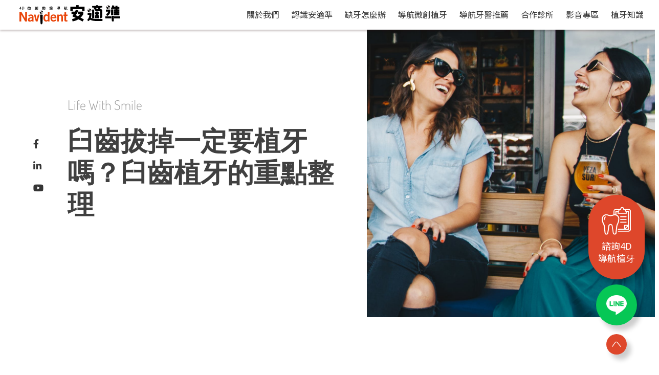

--- FILE ---
content_type: text/html; charset=UTF-8
request_url: https://www.4d-navi.com/%E8%87%BC%E9%BD%92%E6%8B%94%E6%8E%89%E4%B8%80%E5%AE%9A%E8%A6%81%E6%A4%8D%E7%89%99%E5%97%8E%EF%BC%9F%E8%87%BC%E9%BD%92%E6%A4%8D%E7%89%99%E7%9A%84%E9%87%8D%E9%BB%9E%E6%95%B4%E7%90%86/
body_size: 47542
content:
<!DOCTYPE html>
<html lang="zh-TW">
<head>
	<meta charset="UTF-8" />
	<meta name="viewport" content="width=device-width, initial-scale=1" />
	<link rel="profile" href="http://gmpg.org/xfn/11" />
	<link rel="pingback" href="https://www.4d-navi.com/xmlrpc.php" />
	
<!-- Author Meta Tags by Molongui Authorship, visit: https://wordpress.org/plugins/molongui-authorship/ -->
<meta name="author" content="安適準">
<!-- /Molongui Authorship -->

<title>臼齒拔掉一定要植牙嗎？臼齒植牙的重點整理 &#8211; 安適準4D動態導航微創植牙</title>
<meta name='robots' content='max-image-preview:large' />
	<style>img:is([sizes="auto" i], [sizes^="auto," i]) { contain-intrinsic-size: 3000px 1500px }</style>
	
<!-- Google Tag Manager for WordPress by gtm4wp.com -->
<script data-cfasync="false" data-pagespeed-no-defer>
	var gtm4wp_datalayer_name = "dataLayer";
	var dataLayer = dataLayer || [];

	const gtm4wp_scrollerscript_debugmode         = false;
	const gtm4wp_scrollerscript_callbacktime      = 100;
	const gtm4wp_scrollerscript_readerlocation    = 150;
	const gtm4wp_scrollerscript_contentelementid  = "content";
	const gtm4wp_scrollerscript_scannertime       = 60;
</script>
<!-- End Google Tag Manager for WordPress by gtm4wp.com --><noscript><style>#preloader{display:none;}</style></noscript><link rel='dns-prefetch' href='//fonts.googleapis.com' />
<link rel='preconnect' href='https://fonts.gstatic.com' crossorigin />
<link rel="alternate" type="application/rss+xml" title="訂閱《安適準4D動態導航微創植牙》&raquo; 資訊提供" href="https://www.4d-navi.com/feed/" />
<link rel="alternate" type="application/rss+xml" title="訂閱《安適準4D動態導航微創植牙》&raquo; 留言的資訊提供" href="https://www.4d-navi.com/comments/feed/" />
<link rel="alternate" type="application/rss+xml" title="訂閱《安適準4D動態導航微創植牙 》&raquo;〈臼齒拔掉一定要植牙嗎？臼齒植牙的重點整理〉留言的資訊提供" href="https://www.4d-navi.com/%e8%87%bc%e9%bd%92%e6%8b%94%e6%8e%89%e4%b8%80%e5%ae%9a%e8%a6%81%e6%a4%8d%e7%89%99%e5%97%8e%ef%bc%9f%e8%87%bc%e9%bd%92%e6%a4%8d%e7%89%99%e7%9a%84%e9%87%8d%e9%bb%9e%e6%95%b4%e7%90%86/feed/" />
<script type="text/javascript">
/* <![CDATA[ */
window._wpemojiSettings = {"baseUrl":"https:\/\/s.w.org\/images\/core\/emoji\/15.0.3\/72x72\/","ext":".png","svgUrl":"https:\/\/s.w.org\/images\/core\/emoji\/15.0.3\/svg\/","svgExt":".svg","source":{"concatemoji":"https:\/\/www.4d-navi.com\/wp-includes\/js\/wp-emoji-release.min.js?ver=6.7.2"}};
/*! This file is auto-generated */
!function(i,n){var o,s,e;function c(e){try{var t={supportTests:e,timestamp:(new Date).valueOf()};sessionStorage.setItem(o,JSON.stringify(t))}catch(e){}}function p(e,t,n){e.clearRect(0,0,e.canvas.width,e.canvas.height),e.fillText(t,0,0);var t=new Uint32Array(e.getImageData(0,0,e.canvas.width,e.canvas.height).data),r=(e.clearRect(0,0,e.canvas.width,e.canvas.height),e.fillText(n,0,0),new Uint32Array(e.getImageData(0,0,e.canvas.width,e.canvas.height).data));return t.every(function(e,t){return e===r[t]})}function u(e,t,n){switch(t){case"flag":return n(e,"\ud83c\udff3\ufe0f\u200d\u26a7\ufe0f","\ud83c\udff3\ufe0f\u200b\u26a7\ufe0f")?!1:!n(e,"\ud83c\uddfa\ud83c\uddf3","\ud83c\uddfa\u200b\ud83c\uddf3")&&!n(e,"\ud83c\udff4\udb40\udc67\udb40\udc62\udb40\udc65\udb40\udc6e\udb40\udc67\udb40\udc7f","\ud83c\udff4\u200b\udb40\udc67\u200b\udb40\udc62\u200b\udb40\udc65\u200b\udb40\udc6e\u200b\udb40\udc67\u200b\udb40\udc7f");case"emoji":return!n(e,"\ud83d\udc26\u200d\u2b1b","\ud83d\udc26\u200b\u2b1b")}return!1}function f(e,t,n){var r="undefined"!=typeof WorkerGlobalScope&&self instanceof WorkerGlobalScope?new OffscreenCanvas(300,150):i.createElement("canvas"),a=r.getContext("2d",{willReadFrequently:!0}),o=(a.textBaseline="top",a.font="600 32px Arial",{});return e.forEach(function(e){o[e]=t(a,e,n)}),o}function t(e){var t=i.createElement("script");t.src=e,t.defer=!0,i.head.appendChild(t)}"undefined"!=typeof Promise&&(o="wpEmojiSettingsSupports",s=["flag","emoji"],n.supports={everything:!0,everythingExceptFlag:!0},e=new Promise(function(e){i.addEventListener("DOMContentLoaded",e,{once:!0})}),new Promise(function(t){var n=function(){try{var e=JSON.parse(sessionStorage.getItem(o));if("object"==typeof e&&"number"==typeof e.timestamp&&(new Date).valueOf()<e.timestamp+604800&&"object"==typeof e.supportTests)return e.supportTests}catch(e){}return null}();if(!n){if("undefined"!=typeof Worker&&"undefined"!=typeof OffscreenCanvas&&"undefined"!=typeof URL&&URL.createObjectURL&&"undefined"!=typeof Blob)try{var e="postMessage("+f.toString()+"("+[JSON.stringify(s),u.toString(),p.toString()].join(",")+"));",r=new Blob([e],{type:"text/javascript"}),a=new Worker(URL.createObjectURL(r),{name:"wpTestEmojiSupports"});return void(a.onmessage=function(e){c(n=e.data),a.terminate(),t(n)})}catch(e){}c(n=f(s,u,p))}t(n)}).then(function(e){for(var t in e)n.supports[t]=e[t],n.supports.everything=n.supports.everything&&n.supports[t],"flag"!==t&&(n.supports.everythingExceptFlag=n.supports.everythingExceptFlag&&n.supports[t]);n.supports.everythingExceptFlag=n.supports.everythingExceptFlag&&!n.supports.flag,n.DOMReady=!1,n.readyCallback=function(){n.DOMReady=!0}}).then(function(){return e}).then(function(){var e;n.supports.everything||(n.readyCallback(),(e=n.source||{}).concatemoji?t(e.concatemoji):e.wpemoji&&e.twemoji&&(t(e.twemoji),t(e.wpemoji)))}))}((window,document),window._wpemojiSettings);
/* ]]> */
</script>
<link rel='stylesheet' id='hfe-widgets-style-css' href='https://www.4d-navi.com/wp-content/plugins/header-footer-elementor/inc/widgets-css/frontend.css?ver=2.2.0' type='text/css' media='all' />
<style id='wp-emoji-styles-inline-css' type='text/css'>

	img.wp-smiley, img.emoji {
		display: inline !important;
		border: none !important;
		box-shadow: none !important;
		height: 1em !important;
		width: 1em !important;
		margin: 0 0.07em !important;
		vertical-align: -0.1em !important;
		background: none !important;
		padding: 0 !important;
	}
</style>
<link rel='stylesheet' id='wp-block-library-css' href='https://www.4d-navi.com/wp-includes/css/dist/block-library/style.min.css?ver=6.7.2' type='text/css' media='all' />
<style id='wp-block-library-theme-inline-css' type='text/css'>
.wp-block-audio :where(figcaption){color:#555;font-size:13px;text-align:center}.is-dark-theme .wp-block-audio :where(figcaption){color:#ffffffa6}.wp-block-audio{margin:0 0 1em}.wp-block-code{border:1px solid #ccc;border-radius:4px;font-family:Menlo,Consolas,monaco,monospace;padding:.8em 1em}.wp-block-embed :where(figcaption){color:#555;font-size:13px;text-align:center}.is-dark-theme .wp-block-embed :where(figcaption){color:#ffffffa6}.wp-block-embed{margin:0 0 1em}.blocks-gallery-caption{color:#555;font-size:13px;text-align:center}.is-dark-theme .blocks-gallery-caption{color:#ffffffa6}:root :where(.wp-block-image figcaption){color:#555;font-size:13px;text-align:center}.is-dark-theme :root :where(.wp-block-image figcaption){color:#ffffffa6}.wp-block-image{margin:0 0 1em}.wp-block-pullquote{border-bottom:4px solid;border-top:4px solid;color:currentColor;margin-bottom:1.75em}.wp-block-pullquote cite,.wp-block-pullquote footer,.wp-block-pullquote__citation{color:currentColor;font-size:.8125em;font-style:normal;text-transform:uppercase}.wp-block-quote{border-left:.25em solid;margin:0 0 1.75em;padding-left:1em}.wp-block-quote cite,.wp-block-quote footer{color:currentColor;font-size:.8125em;font-style:normal;position:relative}.wp-block-quote:where(.has-text-align-right){border-left:none;border-right:.25em solid;padding-left:0;padding-right:1em}.wp-block-quote:where(.has-text-align-center){border:none;padding-left:0}.wp-block-quote.is-large,.wp-block-quote.is-style-large,.wp-block-quote:where(.is-style-plain){border:none}.wp-block-search .wp-block-search__label{font-weight:700}.wp-block-search__button{border:1px solid #ccc;padding:.375em .625em}:where(.wp-block-group.has-background){padding:1.25em 2.375em}.wp-block-separator.has-css-opacity{opacity:.4}.wp-block-separator{border:none;border-bottom:2px solid;margin-left:auto;margin-right:auto}.wp-block-separator.has-alpha-channel-opacity{opacity:1}.wp-block-separator:not(.is-style-wide):not(.is-style-dots){width:100px}.wp-block-separator.has-background:not(.is-style-dots){border-bottom:none;height:1px}.wp-block-separator.has-background:not(.is-style-wide):not(.is-style-dots){height:2px}.wp-block-table{margin:0 0 1em}.wp-block-table td,.wp-block-table th{word-break:normal}.wp-block-table :where(figcaption){color:#555;font-size:13px;text-align:center}.is-dark-theme .wp-block-table :where(figcaption){color:#ffffffa6}.wp-block-video :where(figcaption){color:#555;font-size:13px;text-align:center}.is-dark-theme .wp-block-video :where(figcaption){color:#ffffffa6}.wp-block-video{margin:0 0 1em}:root :where(.wp-block-template-part.has-background){margin-bottom:0;margin-top:0;padding:1.25em 2.375em}
</style>
<style id='classic-theme-styles-inline-css' type='text/css'>
/*! This file is auto-generated */
.wp-block-button__link{color:#fff;background-color:#32373c;border-radius:9999px;box-shadow:none;text-decoration:none;padding:calc(.667em + 2px) calc(1.333em + 2px);font-size:1.125em}.wp-block-file__button{background:#32373c;color:#fff;text-decoration:none}
</style>
<style id='global-styles-inline-css' type='text/css'>
:root{--wp--preset--aspect-ratio--square: 1;--wp--preset--aspect-ratio--4-3: 4/3;--wp--preset--aspect-ratio--3-4: 3/4;--wp--preset--aspect-ratio--3-2: 3/2;--wp--preset--aspect-ratio--2-3: 2/3;--wp--preset--aspect-ratio--16-9: 16/9;--wp--preset--aspect-ratio--9-16: 9/16;--wp--preset--color--black: #000000;--wp--preset--color--cyan-bluish-gray: #abb8c3;--wp--preset--color--white: #ffffff;--wp--preset--color--pale-pink: #f78da7;--wp--preset--color--vivid-red: #cf2e2e;--wp--preset--color--luminous-vivid-orange: #ff6900;--wp--preset--color--luminous-vivid-amber: #fcb900;--wp--preset--color--light-green-cyan: #7bdcb5;--wp--preset--color--vivid-green-cyan: #00d084;--wp--preset--color--pale-cyan-blue: #8ed1fc;--wp--preset--color--vivid-cyan-blue: #0693e3;--wp--preset--color--vivid-purple: #9b51e0;--wp--preset--color--strong-magenta: #a156b4;--wp--preset--color--light-grayish-magenta: #d0a5db;--wp--preset--color--very-light-gray: #eee;--wp--preset--color--very-dark-gray: #444;--wp--preset--gradient--vivid-cyan-blue-to-vivid-purple: linear-gradient(135deg,rgba(6,147,227,1) 0%,rgb(155,81,224) 100%);--wp--preset--gradient--light-green-cyan-to-vivid-green-cyan: linear-gradient(135deg,rgb(122,220,180) 0%,rgb(0,208,130) 100%);--wp--preset--gradient--luminous-vivid-amber-to-luminous-vivid-orange: linear-gradient(135deg,rgba(252,185,0,1) 0%,rgba(255,105,0,1) 100%);--wp--preset--gradient--luminous-vivid-orange-to-vivid-red: linear-gradient(135deg,rgba(255,105,0,1) 0%,rgb(207,46,46) 100%);--wp--preset--gradient--very-light-gray-to-cyan-bluish-gray: linear-gradient(135deg,rgb(238,238,238) 0%,rgb(169,184,195) 100%);--wp--preset--gradient--cool-to-warm-spectrum: linear-gradient(135deg,rgb(74,234,220) 0%,rgb(151,120,209) 20%,rgb(207,42,186) 40%,rgb(238,44,130) 60%,rgb(251,105,98) 80%,rgb(254,248,76) 100%);--wp--preset--gradient--blush-light-purple: linear-gradient(135deg,rgb(255,206,236) 0%,rgb(152,150,240) 100%);--wp--preset--gradient--blush-bordeaux: linear-gradient(135deg,rgb(254,205,165) 0%,rgb(254,45,45) 50%,rgb(107,0,62) 100%);--wp--preset--gradient--luminous-dusk: linear-gradient(135deg,rgb(255,203,112) 0%,rgb(199,81,192) 50%,rgb(65,88,208) 100%);--wp--preset--gradient--pale-ocean: linear-gradient(135deg,rgb(255,245,203) 0%,rgb(182,227,212) 50%,rgb(51,167,181) 100%);--wp--preset--gradient--electric-grass: linear-gradient(135deg,rgb(202,248,128) 0%,rgb(113,206,126) 100%);--wp--preset--gradient--midnight: linear-gradient(135deg,rgb(2,3,129) 0%,rgb(40,116,252) 100%);--wp--preset--font-size--small: 12px;--wp--preset--font-size--medium: 20px;--wp--preset--font-size--large: 36px;--wp--preset--font-size--x-large: 42px;--wp--preset--font-size--normal: 16px;--wp--preset--font-size--huge: 50px;--wp--preset--spacing--20: 0.44rem;--wp--preset--spacing--30: 0.67rem;--wp--preset--spacing--40: 1rem;--wp--preset--spacing--50: 1.5rem;--wp--preset--spacing--60: 2.25rem;--wp--preset--spacing--70: 3.38rem;--wp--preset--spacing--80: 5.06rem;--wp--preset--shadow--natural: 6px 6px 9px rgba(0, 0, 0, 0.2);--wp--preset--shadow--deep: 12px 12px 50px rgba(0, 0, 0, 0.4);--wp--preset--shadow--sharp: 6px 6px 0px rgba(0, 0, 0, 0.2);--wp--preset--shadow--outlined: 6px 6px 0px -3px rgba(255, 255, 255, 1), 6px 6px rgba(0, 0, 0, 1);--wp--preset--shadow--crisp: 6px 6px 0px rgba(0, 0, 0, 1);}:where(.is-layout-flex){gap: 0.5em;}:where(.is-layout-grid){gap: 0.5em;}body .is-layout-flex{display: flex;}.is-layout-flex{flex-wrap: wrap;align-items: center;}.is-layout-flex > :is(*, div){margin: 0;}body .is-layout-grid{display: grid;}.is-layout-grid > :is(*, div){margin: 0;}:where(.wp-block-columns.is-layout-flex){gap: 2em;}:where(.wp-block-columns.is-layout-grid){gap: 2em;}:where(.wp-block-post-template.is-layout-flex){gap: 1.25em;}:where(.wp-block-post-template.is-layout-grid){gap: 1.25em;}.has-black-color{color: var(--wp--preset--color--black) !important;}.has-cyan-bluish-gray-color{color: var(--wp--preset--color--cyan-bluish-gray) !important;}.has-white-color{color: var(--wp--preset--color--white) !important;}.has-pale-pink-color{color: var(--wp--preset--color--pale-pink) !important;}.has-vivid-red-color{color: var(--wp--preset--color--vivid-red) !important;}.has-luminous-vivid-orange-color{color: var(--wp--preset--color--luminous-vivid-orange) !important;}.has-luminous-vivid-amber-color{color: var(--wp--preset--color--luminous-vivid-amber) !important;}.has-light-green-cyan-color{color: var(--wp--preset--color--light-green-cyan) !important;}.has-vivid-green-cyan-color{color: var(--wp--preset--color--vivid-green-cyan) !important;}.has-pale-cyan-blue-color{color: var(--wp--preset--color--pale-cyan-blue) !important;}.has-vivid-cyan-blue-color{color: var(--wp--preset--color--vivid-cyan-blue) !important;}.has-vivid-purple-color{color: var(--wp--preset--color--vivid-purple) !important;}.has-black-background-color{background-color: var(--wp--preset--color--black) !important;}.has-cyan-bluish-gray-background-color{background-color: var(--wp--preset--color--cyan-bluish-gray) !important;}.has-white-background-color{background-color: var(--wp--preset--color--white) !important;}.has-pale-pink-background-color{background-color: var(--wp--preset--color--pale-pink) !important;}.has-vivid-red-background-color{background-color: var(--wp--preset--color--vivid-red) !important;}.has-luminous-vivid-orange-background-color{background-color: var(--wp--preset--color--luminous-vivid-orange) !important;}.has-luminous-vivid-amber-background-color{background-color: var(--wp--preset--color--luminous-vivid-amber) !important;}.has-light-green-cyan-background-color{background-color: var(--wp--preset--color--light-green-cyan) !important;}.has-vivid-green-cyan-background-color{background-color: var(--wp--preset--color--vivid-green-cyan) !important;}.has-pale-cyan-blue-background-color{background-color: var(--wp--preset--color--pale-cyan-blue) !important;}.has-vivid-cyan-blue-background-color{background-color: var(--wp--preset--color--vivid-cyan-blue) !important;}.has-vivid-purple-background-color{background-color: var(--wp--preset--color--vivid-purple) !important;}.has-black-border-color{border-color: var(--wp--preset--color--black) !important;}.has-cyan-bluish-gray-border-color{border-color: var(--wp--preset--color--cyan-bluish-gray) !important;}.has-white-border-color{border-color: var(--wp--preset--color--white) !important;}.has-pale-pink-border-color{border-color: var(--wp--preset--color--pale-pink) !important;}.has-vivid-red-border-color{border-color: var(--wp--preset--color--vivid-red) !important;}.has-luminous-vivid-orange-border-color{border-color: var(--wp--preset--color--luminous-vivid-orange) !important;}.has-luminous-vivid-amber-border-color{border-color: var(--wp--preset--color--luminous-vivid-amber) !important;}.has-light-green-cyan-border-color{border-color: var(--wp--preset--color--light-green-cyan) !important;}.has-vivid-green-cyan-border-color{border-color: var(--wp--preset--color--vivid-green-cyan) !important;}.has-pale-cyan-blue-border-color{border-color: var(--wp--preset--color--pale-cyan-blue) !important;}.has-vivid-cyan-blue-border-color{border-color: var(--wp--preset--color--vivid-cyan-blue) !important;}.has-vivid-purple-border-color{border-color: var(--wp--preset--color--vivid-purple) !important;}.has-vivid-cyan-blue-to-vivid-purple-gradient-background{background: var(--wp--preset--gradient--vivid-cyan-blue-to-vivid-purple) !important;}.has-light-green-cyan-to-vivid-green-cyan-gradient-background{background: var(--wp--preset--gradient--light-green-cyan-to-vivid-green-cyan) !important;}.has-luminous-vivid-amber-to-luminous-vivid-orange-gradient-background{background: var(--wp--preset--gradient--luminous-vivid-amber-to-luminous-vivid-orange) !important;}.has-luminous-vivid-orange-to-vivid-red-gradient-background{background: var(--wp--preset--gradient--luminous-vivid-orange-to-vivid-red) !important;}.has-very-light-gray-to-cyan-bluish-gray-gradient-background{background: var(--wp--preset--gradient--very-light-gray-to-cyan-bluish-gray) !important;}.has-cool-to-warm-spectrum-gradient-background{background: var(--wp--preset--gradient--cool-to-warm-spectrum) !important;}.has-blush-light-purple-gradient-background{background: var(--wp--preset--gradient--blush-light-purple) !important;}.has-blush-bordeaux-gradient-background{background: var(--wp--preset--gradient--blush-bordeaux) !important;}.has-luminous-dusk-gradient-background{background: var(--wp--preset--gradient--luminous-dusk) !important;}.has-pale-ocean-gradient-background{background: var(--wp--preset--gradient--pale-ocean) !important;}.has-electric-grass-gradient-background{background: var(--wp--preset--gradient--electric-grass) !important;}.has-midnight-gradient-background{background: var(--wp--preset--gradient--midnight) !important;}.has-small-font-size{font-size: var(--wp--preset--font-size--small) !important;}.has-medium-font-size{font-size: var(--wp--preset--font-size--medium) !important;}.has-large-font-size{font-size: var(--wp--preset--font-size--large) !important;}.has-x-large-font-size{font-size: var(--wp--preset--font-size--x-large) !important;}
:where(.wp-block-post-template.is-layout-flex){gap: 1.25em;}:where(.wp-block-post-template.is-layout-grid){gap: 1.25em;}
:where(.wp-block-columns.is-layout-flex){gap: 2em;}:where(.wp-block-columns.is-layout-grid){gap: 2em;}
:root :where(.wp-block-pullquote){font-size: 1.5em;line-height: 1.6;}
</style>
<link rel='stylesheet' id='hfe-style-css' href='https://www.4d-navi.com/wp-content/plugins/header-footer-elementor/assets/css/header-footer-elementor.css?ver=2.2.0' type='text/css' media='all' />
<link rel='stylesheet' id='elementor-icons-css' href='https://www.4d-navi.com/wp-content/plugins/elementor/assets/lib/eicons/css/elementor-icons.min.css?ver=5.36.0' type='text/css' media='all' />
<link rel='stylesheet' id='elementor-frontend-css' href='https://www.4d-navi.com/wp-content/uploads/elementor/css/custom-frontend.min.css?ver=1742261200' type='text/css' media='all' />
<style id='elementor-frontend-inline-css' type='text/css'>
.elementor-kit-2956{--e-global-color-primary:#DE472B;--e-global-color-secondary:#54595F;--e-global-color-text:#353535;--e-global-color-accent:#DE472B;--e-global-color-24f21b75:#6EC1E4;--e-global-color-7bb02fbd:#7A7A7A;--e-global-color-265394d0:#4054B2;--e-global-color-575f9744:#23A455;--e-global-color-799368e0:#000;--e-global-color-37bc480b:#FFF;--e-global-color-8bb8b03:#A1A1A1;--e-global-color-4d4a6d0:#00000000;--e-global-color-fb50204:#AC3620;--e-global-typography-primary-font-family:"Roboto";--e-global-typography-primary-font-weight:600;--e-global-typography-secondary-font-family:"Roboto Slab";--e-global-typography-secondary-font-weight:400;--e-global-typography-text-font-family:"Roboto";--e-global-typography-text-font-weight:400;--e-global-typography-accent-font-family:"Roboto";--e-global-typography-accent-font-weight:500;color:#353535;}.elementor-kit-2956 e-page-transition{background-color:#FFBC7D;}.elementor-section.elementor-section-boxed > .elementor-container{max-width:1320px;}.e-con{--container-max-width:1320px;}.elementor-widget:not(:last-child){margin-block-end:20px;}.elementor-element{--widgets-spacing:20px 20px;--widgets-spacing-row:20px;--widgets-spacing-column:20px;}{}h1.entry-title{display:var(--page-title-display);}@media(max-width:1024px){.elementor-section.elementor-section-boxed > .elementor-container{max-width:1024px;}.e-con{--container-max-width:1024px;}}@media(max-width:767px){.elementor-section.elementor-section-boxed > .elementor-container{max-width:767px;}.e-con{--container-max-width:767px;}}
.elementor-widget-site-logo .hfe-site-logo-container .hfe-site-logo-img{border-color:var( --e-global-color-primary );}.elementor-widget-site-logo .widget-image-caption{color:var( --e-global-color-text );}.elementor-10324 .elementor-element.elementor-element-4f9947b9 .hfe-site-logo-container, .elementor-10324 .elementor-element.elementor-element-4f9947b9 .hfe-caption-width figcaption{text-align:center;}.elementor-10324 .elementor-element.elementor-element-4f9947b9 .widget-image-caption{margin-top:0px;margin-bottom:0px;}.elementor-10324 .elementor-element.elementor-element-4f9947b9 .hfe-site-logo-container .hfe-site-logo-img{border-style:none;}.elementor-10324 .elementor-element.elementor-element-4c7551ce > .elementor-widget-wrap > .elementor-widget:not(.elementor-widget__width-auto):not(.elementor-widget__width-initial):not(:last-child):not(.elementor-absolute){margin-bottom:0px;}.elementor-widget-navigation-menu .menu-item a.hfe-menu-item.elementor-button{background-color:var( --e-global-color-accent );}.elementor-widget-navigation-menu .menu-item a.hfe-menu-item.elementor-button:hover{background-color:var( --e-global-color-accent );}.elementor-widget-navigation-menu .menu-item a.hfe-menu-item, .elementor-widget-navigation-menu .sub-menu a.hfe-sub-menu-item{color:var( --e-global-color-text );}.elementor-widget-navigation-menu .menu-item a.hfe-menu-item:hover,
								.elementor-widget-navigation-menu .sub-menu a.hfe-sub-menu-item:hover,
								.elementor-widget-navigation-menu .menu-item.current-menu-item a.hfe-menu-item,
								.elementor-widget-navigation-menu .menu-item a.hfe-menu-item.highlighted,
								.elementor-widget-navigation-menu .menu-item a.hfe-menu-item:focus{color:var( --e-global-color-accent );}.elementor-widget-navigation-menu .hfe-nav-menu-layout:not(.hfe-pointer__framed) .menu-item.parent a.hfe-menu-item:before,
								.elementor-widget-navigation-menu .hfe-nav-menu-layout:not(.hfe-pointer__framed) .menu-item.parent a.hfe-menu-item:after{background-color:var( --e-global-color-accent );}.elementor-widget-navigation-menu .hfe-nav-menu-layout:not(.hfe-pointer__framed) .menu-item.parent .sub-menu .hfe-has-submenu-container a:after{background-color:var( --e-global-color-accent );}.elementor-widget-navigation-menu .hfe-pointer__framed .menu-item.parent a.hfe-menu-item:before,
								.elementor-widget-navigation-menu .hfe-pointer__framed .menu-item.parent a.hfe-menu-item:after{border-color:var( --e-global-color-accent );}.elementor-10324 .elementor-element.elementor-element-4b292086 .menu-item a.hfe-menu-item{padding-left:12px;padding-right:12px;}.elementor-10324 .elementor-element.elementor-element-4b292086 .menu-item a.hfe-sub-menu-item{padding-left:calc( 12px + 20px );padding-right:12px;}.elementor-10324 .elementor-element.elementor-element-4b292086 .hfe-nav-menu__layout-vertical .menu-item ul ul a.hfe-sub-menu-item{padding-left:calc( 12px + 40px );padding-right:12px;}.elementor-10324 .elementor-element.elementor-element-4b292086 .hfe-nav-menu__layout-vertical .menu-item ul ul ul a.hfe-sub-menu-item{padding-left:calc( 12px + 60px );padding-right:12px;}.elementor-10324 .elementor-element.elementor-element-4b292086 .hfe-nav-menu__layout-vertical .menu-item ul ul ul ul a.hfe-sub-menu-item{padding-left:calc( 12px + 80px );padding-right:12px;}.elementor-10324 .elementor-element.elementor-element-4b292086 .menu-item a.hfe-menu-item, .elementor-10324 .elementor-element.elementor-element-4b292086 .menu-item a.hfe-sub-menu-item{padding-top:10px;padding-bottom:10px;}.elementor-10324 .elementor-element.elementor-element-4b292086 ul.sub-menu{width:220px;}.elementor-10324 .elementor-element.elementor-element-4b292086 .sub-menu a.hfe-sub-menu-item,
						 .elementor-10324 .elementor-element.elementor-element-4b292086 nav.hfe-dropdown li a.hfe-menu-item,
						 .elementor-10324 .elementor-element.elementor-element-4b292086 nav.hfe-dropdown li a.hfe-sub-menu-item,
						 .elementor-10324 .elementor-element.elementor-element-4b292086 nav.hfe-dropdown-expandible li a.hfe-menu-item,
						 .elementor-10324 .elementor-element.elementor-element-4b292086 nav.hfe-dropdown-expandible li a.hfe-sub-menu-item{padding-top:15px;padding-bottom:15px;}.elementor-10324 .elementor-element.elementor-element-4b292086 .hfe-nav-menu-icon{border-width:0px;padding:0.35em;}.elementor-10324 .elementor-element.elementor-element-4b292086{width:var( --container-widget-width, 100% );max-width:100%;--container-widget-width:100%;--container-widget-flex-grow:0;}.elementor-10324 .elementor-element.elementor-element-4b292086 .hfe-nav-menu__toggle{margin-left:auto;}.elementor-10324 .elementor-element.elementor-element-4b292086 .sub-menu,
								.elementor-10324 .elementor-element.elementor-element-4b292086 nav.hfe-dropdown,
								.elementor-10324 .elementor-element.elementor-element-4b292086 nav.hfe-dropdown-expandible,
								.elementor-10324 .elementor-element.elementor-element-4b292086 nav.hfe-dropdown .menu-item a.hfe-menu-item,
								.elementor-10324 .elementor-element.elementor-element-4b292086 nav.hfe-dropdown .menu-item a.hfe-sub-menu-item{background-color:#fff;}.elementor-10324 .elementor-element.elementor-element-4b292086 .sub-menu li.menu-item:not(:last-child),
						.elementor-10324 .elementor-element.elementor-element-4b292086 nav.hfe-dropdown li.menu-item:not(:last-child),
						.elementor-10324 .elementor-element.elementor-element-4b292086 nav.hfe-dropdown-expandible li.menu-item:not(:last-child){border-bottom-style:solid;border-bottom-color:#c4c4c4;border-bottom-width:1px;}.elementor-10324 .elementor-element.elementor-element-466ff7 > .elementor-container > .elementor-column > .elementor-widget-wrap{align-content:center;align-items:center;}.elementor-widget-icon.elementor-view-stacked .elementor-icon{background-color:var( --e-global-color-primary );}.elementor-widget-icon.elementor-view-framed .elementor-icon, .elementor-widget-icon.elementor-view-default .elementor-icon{color:var( --e-global-color-primary );border-color:var( --e-global-color-primary );}.elementor-widget-icon.elementor-view-framed .elementor-icon, .elementor-widget-icon.elementor-view-default .elementor-icon svg{fill:var( --e-global-color-primary );}.elementor-10324 .elementor-element.elementor-element-43ae378a .elementor-icon-wrapper{text-align:center;}.elementor-10324 .elementor-element.elementor-element-3808ef1e .elementor-icon-wrapper{text-align:center;}.elementor-10324 .elementor-element.elementor-element-72368b18 .elementor-icon-wrapper{text-align:center;}.elementor-10324 .elementor-element.elementor-element-1363d88f > .elementor-widget-wrap > .elementor-widget:not(.elementor-widget__width-auto):not(.elementor-widget__width-initial):not(:last-child):not(.elementor-absolute){margin-bottom:0px;}.elementor-10324 .elementor-element.elementor-element-6fcb1737{--spacer-size:10px;}@media(max-width:1200px){.elementor-10324 .elementor-element.elementor-element-4b292086 .menu-item a.hfe-menu-item{padding-left:10px;padding-right:10px;}.elementor-10324 .elementor-element.elementor-element-4b292086 .menu-item a.hfe-sub-menu-item{padding-left:calc( 10px + 20px );padding-right:10px;}.elementor-10324 .elementor-element.elementor-element-4b292086 .hfe-nav-menu__layout-vertical .menu-item ul ul a.hfe-sub-menu-item{padding-left:calc( 10px + 40px );padding-right:10px;}.elementor-10324 .elementor-element.elementor-element-4b292086 .hfe-nav-menu__layout-vertical .menu-item ul ul ul a.hfe-sub-menu-item{padding-left:calc( 10px + 60px );padding-right:10px;}.elementor-10324 .elementor-element.elementor-element-4b292086 .hfe-nav-menu__layout-vertical .menu-item ul ul ul ul a.hfe-sub-menu-item{padding-left:calc( 10px + 80px );padding-right:10px;}.elementor-10324 .elementor-element.elementor-element-4b292086 .menu-item a.hfe-menu-item, .elementor-10324 .elementor-element.elementor-element-4b292086 .menu-item a.hfe-sub-menu-item{padding-top:11px;padding-bottom:11px;}}@media(max-width:1024px){.elementor-10324 .elementor-element.elementor-element-70cdbe83 > .elementor-widget-wrap > .elementor-widget:not(.elementor-widget__width-auto):not(.elementor-widget__width-initial):not(:last-child):not(.elementor-absolute){margin-bottom:0px;}.elementor-10324 .elementor-element.elementor-element-4c7551ce > .elementor-widget-wrap > .elementor-widget:not(.elementor-widget__width-auto):not(.elementor-widget__width-initial):not(:last-child):not(.elementor-absolute){margin-bottom:0px;}.elementor-10324 .elementor-element.elementor-element-4b292086 .menu-item a.hfe-menu-item{padding-left:0px;padding-right:0px;}.elementor-10324 .elementor-element.elementor-element-4b292086 .menu-item a.hfe-sub-menu-item{padding-left:calc( 0px + 20px );padding-right:0px;}.elementor-10324 .elementor-element.elementor-element-4b292086 .hfe-nav-menu__layout-vertical .menu-item ul ul a.hfe-sub-menu-item{padding-left:calc( 0px + 40px );padding-right:0px;}.elementor-10324 .elementor-element.elementor-element-4b292086 .hfe-nav-menu__layout-vertical .menu-item ul ul ul a.hfe-sub-menu-item{padding-left:calc( 0px + 60px );padding-right:0px;}.elementor-10324 .elementor-element.elementor-element-4b292086 .hfe-nav-menu__layout-vertical .menu-item ul ul ul ul a.hfe-sub-menu-item{padding-left:calc( 0px + 80px );padding-right:0px;}.elementor-10324 .elementor-element.elementor-element-4b292086 .menu-item a.hfe-menu-item, .elementor-10324 .elementor-element.elementor-element-4b292086 .menu-item a.hfe-sub-menu-item{padding-top:0px;padding-bottom:0px;}body:not(.rtl) .elementor-10324 .elementor-element.elementor-element-4b292086 .hfe-nav-menu__layout-horizontal .hfe-nav-menu > li.menu-item:not(:last-child){margin-right:0px;}body.rtl .elementor-10324 .elementor-element.elementor-element-4b292086 .hfe-nav-menu__layout-horizontal .hfe-nav-menu > li.menu-item:not(:last-child){margin-left:0px;}.elementor-10324 .elementor-element.elementor-element-4b292086 nav:not(.hfe-nav-menu__layout-horizontal) .hfe-nav-menu > li.menu-item:not(:last-child){margin-bottom:0px;}body:not(.rtl) .elementor-10324 .elementor-element.elementor-element-4b292086.hfe-nav-menu__breakpoint-tablet .hfe-nav-menu__layout-horizontal .hfe-nav-menu > li.menu-item:not(:last-child){margin-right:0px;}body .elementor-10324 .elementor-element.elementor-element-4b292086 nav.hfe-nav-menu__layout-vertical .hfe-nav-menu > li.menu-item:not(:last-child){margin-bottom:0px;}body:not(.rtl) .elementor-10324 .elementor-element.elementor-element-4b292086 .hfe-nav-menu__layout-horizontal .hfe-nav-menu > li.menu-item{margin-bottom:0px;}.elementor-10324 .elementor-element.elementor-element-4b292086{width:var( --container-widget-width, 100% );max-width:100%;--container-widget-width:100%;--container-widget-flex-grow:0;align-self:center;}.elementor-10324 .elementor-element.elementor-element-43ae378a .elementor-icon-wrapper{text-align:right;}.elementor-10324 .elementor-element.elementor-element-72368b18 .elementor-icon-wrapper{text-align:left;}}@media(max-width:767px){.elementor-10324 .elementor-element.elementor-element-70cdbe83{width:50%;}.elementor-10324 .elementor-element.elementor-element-70cdbe83 > .elementor-widget-wrap > .elementor-widget:not(.elementor-widget__width-auto):not(.elementor-widget__width-initial):not(:last-child):not(.elementor-absolute){margin-bottom:0px;}.elementor-10324 .elementor-element.elementor-element-4c7551ce > .elementor-widget-wrap > .elementor-widget:not(.elementor-widget__width-auto):not(.elementor-widget__width-initial):not(:last-child):not(.elementor-absolute){margin-bottom:0px;}.elementor-10324 .elementor-element.elementor-element-4b292086 .menu-item a.hfe-menu-item{padding-left:0px;padding-right:0px;}.elementor-10324 .elementor-element.elementor-element-4b292086 .menu-item a.hfe-sub-menu-item{padding-left:calc( 0px + 20px );padding-right:0px;}.elementor-10324 .elementor-element.elementor-element-4b292086 .hfe-nav-menu__layout-vertical .menu-item ul ul a.hfe-sub-menu-item{padding-left:calc( 0px + 40px );padding-right:0px;}.elementor-10324 .elementor-element.elementor-element-4b292086 .hfe-nav-menu__layout-vertical .menu-item ul ul ul a.hfe-sub-menu-item{padding-left:calc( 0px + 60px );padding-right:0px;}.elementor-10324 .elementor-element.elementor-element-4b292086 .hfe-nav-menu__layout-vertical .menu-item ul ul ul ul a.hfe-sub-menu-item{padding-left:calc( 0px + 80px );padding-right:0px;}.elementor-10324 .elementor-element.elementor-element-4b292086 .menu-item a.hfe-menu-item, .elementor-10324 .elementor-element.elementor-element-4b292086 .menu-item a.hfe-sub-menu-item{padding-top:0px;padding-bottom:0px;}body:not(.rtl) .elementor-10324 .elementor-element.elementor-element-4b292086.hfe-nav-menu__breakpoint-mobile .hfe-nav-menu__layout-horizontal .hfe-nav-menu > li.menu-item:not(:last-child){margin-right:0px;}body .elementor-10324 .elementor-element.elementor-element-4b292086 nav.hfe-nav-menu__layout-vertical .hfe-nav-menu > li.menu-item:not(:last-child){margin-bottom:0px;}body:not(.rtl) .elementor-10324 .elementor-element.elementor-element-4b292086 .hfe-nav-menu__layout-horizontal .hfe-nav-menu > li.menu-item:not(:last-child){margin-right:0px;}body.rtl .elementor-10324 .elementor-element.elementor-element-4b292086 .hfe-nav-menu__layout-horizontal .hfe-nav-menu > li.menu-item:not(:last-child){margin-left:0px;}.elementor-10324 .elementor-element.elementor-element-4b292086 nav:not(.hfe-nav-menu__layout-horizontal) .hfe-nav-menu > li.menu-item:not(:last-child){margin-bottom:0px;}body:not(.rtl) .elementor-10324 .elementor-element.elementor-element-4b292086 .hfe-nav-menu__layout-horizontal .hfe-nav-menu > li.menu-item{margin-bottom:10px;}.elementor-10324 .elementor-element.elementor-element-16619b2f{width:33%;}.elementor-10324 .elementor-element.elementor-element-16619b2f > .elementor-widget-wrap > .elementor-widget:not(.elementor-widget__width-auto):not(.elementor-widget__width-initial):not(:last-child):not(.elementor-absolute){margin-bottom:0px;}.elementor-10324 .elementor-element.elementor-element-43ae378a .elementor-icon-wrapper{text-align:right;}.elementor-10324 .elementor-element.elementor-element-be9b612{width:33%;}.elementor-10324 .elementor-element.elementor-element-be9b612 > .elementor-widget-wrap > .elementor-widget:not(.elementor-widget__width-auto):not(.elementor-widget__width-initial):not(:last-child):not(.elementor-absolute){margin-bottom:0px;}.elementor-10324 .elementor-element.elementor-element-3808ef1e .elementor-icon-wrapper{text-align:center;}.elementor-10324 .elementor-element.elementor-element-5d0b76ab{width:33%;}.elementor-10324 .elementor-element.elementor-element-5d0b76ab > .elementor-widget-wrap > .elementor-widget:not(.elementor-widget__width-auto):not(.elementor-widget__width-initial):not(:last-child):not(.elementor-absolute){margin-bottom:0px;}.elementor-10324 .elementor-element.elementor-element-72368b18 .elementor-icon-wrapper{text-align:left;}}@media(min-width:768px){.elementor-10324 .elementor-element.elementor-element-70cdbe83{width:20%;}.elementor-10324 .elementor-element.elementor-element-4c7551ce{width:80%;}}@media(max-width:1024px) and (min-width:768px){.elementor-10324 .elementor-element.elementor-element-4c7551ce{width:100%;}}/* Start custom CSS for section, class: .elementor-element-3c464c17 */.header-content{
    position: relative;
}/* End custom CSS */
/* Start custom CSS */header {
  position: fixed !important;
  background-color: #fff;
  width: 100%;
  z-index: 999;
}
.header-weapper {
  position: relative;
}

.hfe-menu-item {
  justify-content: center !important;
}
@media (min-width: 1025px) {
  .header-nav ul li a:hover {
    border-bottom: 2px solid var(--e-global-color-accent);
  }
}
@media (max-width: 1024px) {
  #logo_ID {
    position: absolute;
    top: 7px;
    left: 50%;
    transform: translateX(-50%);
  }

  .header-nav ul {
    padding-top: 2rem !important;
  }

  .header-nav ul li {
    border-bottom: 0px !important;
  }
}
.header-social {
  display: none;
}
.header-boxshadow {
  width: 100%;
  height: 100%;
  position: absolute;
  top: 0px;
  left: 0;
  box-shadow: 0px 2px 4px 0px rgba(38, 10, 10, 0.3);
  pointer-events: none;
}

@media (max-width: 1024px) {
}
/*控制header menu 開關時的樣式*/
.js-menuOpen .header-social {
  display: block;
}
.js-menuOpen body {
  overflow-y: hidden;
}
.js-menuOpen header {
  height: 100vh;
}/* End custom CSS */
.elementor-10336 .elementor-element.elementor-element-684f5d2{--display:flex;--flex-direction:row;--container-widget-width:calc( ( 1 - var( --container-widget-flex-grow ) ) * 100% );--container-widget-height:100%;--container-widget-flex-grow:1;--container-widget-align-self:stretch;--flex-wrap-mobile:wrap;--justify-content:space-around;--align-items:center;--gap:0px 0px;--row-gap:0px;--column-gap:0px;--margin-top:0px;--margin-bottom:0px;--margin-left:0px;--margin-right:0px;--padding-top:2rem;--padding-bottom:2rem;--padding-left:2rem;--padding-right:2rem;}.elementor-10336 .elementor-element.elementor-element-684f5d2:not(.elementor-motion-effects-element-type-background), .elementor-10336 .elementor-element.elementor-element-684f5d2 > .elementor-motion-effects-container > .elementor-motion-effects-layer{background-color:var( --e-global-color-799368e0 );}.elementor-10336 .elementor-element.elementor-element-9a8e81b{--display:flex;--flex-direction:column;--container-widget-width:calc( ( 1 - var( --container-widget-flex-grow ) ) * 100% );--container-widget-height:initial;--container-widget-flex-grow:0;--container-widget-align-self:initial;--flex-wrap-mobile:wrap;--justify-content:flex-start;--align-items:center;--gap:0px 0px;--row-gap:0px;--column-gap:0px;}.elementor-widget-icon-box.elementor-view-stacked .elementor-icon{background-color:var( --e-global-color-primary );}.elementor-widget-icon-box.elementor-view-framed .elementor-icon, .elementor-widget-icon-box.elementor-view-default .elementor-icon{fill:var( --e-global-color-primary );color:var( --e-global-color-primary );border-color:var( --e-global-color-primary );}.elementor-widget-icon-box .elementor-icon-box-title{color:var( --e-global-color-primary );}.elementor-widget-icon-box .elementor-icon-box-description{color:var( --e-global-color-text );}.elementor-10336 .elementor-element.elementor-element-0f2771f{width:var( --container-widget-width, 110px );max-width:110px;--container-widget-width:110px;--container-widget-flex-grow:0;--icon-box-icon-margin:0px;}.elementor-10336 .elementor-element.elementor-element-0f2771f > .elementor-widget-container{background-color:var( --e-global-color-primary );margin:0rem 0rem 0rem 0rem;padding:2rem 0rem 1rem 0rem;border-radius:100px 100px 100px 100px;}.elementor-10336 .elementor-element.elementor-element-0f2771f:hover .elementor-widget-container{background-color:var( --e-global-color-37bc480b );}.elementor-10336 .elementor-element.elementor-element-0f2771f .elementor-icon-box-wrapper{text-align:center;}.elementor-10336 .elementor-element.elementor-element-0f2771f.elementor-view-stacked .elementor-icon{background-color:#FFFFFF;}.elementor-10336 .elementor-element.elementor-element-0f2771f.elementor-view-framed .elementor-icon, .elementor-10336 .elementor-element.elementor-element-0f2771f.elementor-view-default .elementor-icon{fill:#FFFFFF;color:#FFFFFF;border-color:#FFFFFF;}.elementor-10336 .elementor-element.elementor-element-0f2771f .elementor-icon{font-size:60px;}.elementor-10336 .elementor-element.elementor-element-0f2771f .elementor-icon-box-title{color:var( --e-global-color-37bc480b );}.elementor-widget-icon.elementor-view-stacked .elementor-icon{background-color:var( --e-global-color-primary );}.elementor-widget-icon.elementor-view-framed .elementor-icon, .elementor-widget-icon.elementor-view-default .elementor-icon{color:var( --e-global-color-primary );border-color:var( --e-global-color-primary );}.elementor-widget-icon.elementor-view-framed .elementor-icon, .elementor-widget-icon.elementor-view-default .elementor-icon svg{fill:var( --e-global-color-primary );}.elementor-10336 .elementor-element.elementor-element-3ef0355 > .elementor-widget-container{margin:1rem 0rem 1rem 0rem;padding:0 0 0 0;border-radius:100% 100% 100% 100%;}.elementor-10336 .elementor-element.elementor-element-3ef0355 .elementor-icon-wrapper{text-align:center;}.elementor-10336 .elementor-element.elementor-element-3ef0355.elementor-view-stacked .elementor-icon{background-color:#06C755;}.elementor-10336 .elementor-element.elementor-element-3ef0355.elementor-view-framed .elementor-icon, .elementor-10336 .elementor-element.elementor-element-3ef0355.elementor-view-default .elementor-icon{color:#06C755;border-color:#06C755;}.elementor-10336 .elementor-element.elementor-element-3ef0355.elementor-view-framed .elementor-icon, .elementor-10336 .elementor-element.elementor-element-3ef0355.elementor-view-default .elementor-icon svg{fill:#06C755;}.elementor-10336 .elementor-element.elementor-element-3ef0355.elementor-view-stacked .elementor-icon:hover{background-color:#05B34D;}.elementor-10336 .elementor-element.elementor-element-3ef0355.elementor-view-framed .elementor-icon:hover, .elementor-10336 .elementor-element.elementor-element-3ef0355.elementor-view-default .elementor-icon:hover{color:#05B34D;border-color:#05B34D;}.elementor-10336 .elementor-element.elementor-element-3ef0355.elementor-view-framed .elementor-icon:hover, .elementor-10336 .elementor-element.elementor-element-3ef0355.elementor-view-default .elementor-icon:hover svg{fill:#05B34D;}.elementor-10336 .elementor-element.elementor-element-3ef0355 .elementor-icon{font-size:60px;}.elementor-10336 .elementor-element.elementor-element-3ef0355 .elementor-icon svg{height:60px;}.elementor-10336 .elementor-element.elementor-element-9bc3535 > .elementor-widget-container{margin:0rem 0rem 0rem 0rem;padding:0 0 0 0;border-radius:106px 106px 106px 106px;}.elementor-10336 .elementor-element.elementor-element-9bc3535.elementor-element{--flex-grow:0;--flex-shrink:0;}.elementor-10336 .elementor-element.elementor-element-9bc3535 .elementor-icon-wrapper{text-align:center;}.elementor-10336 .elementor-element.elementor-element-9bc3535.elementor-view-stacked .elementor-icon{background-color:var( --e-global-color-primary );}.elementor-10336 .elementor-element.elementor-element-9bc3535.elementor-view-framed .elementor-icon, .elementor-10336 .elementor-element.elementor-element-9bc3535.elementor-view-default .elementor-icon{color:var( --e-global-color-primary );border-color:var( --e-global-color-primary );}.elementor-10336 .elementor-element.elementor-element-9bc3535.elementor-view-framed .elementor-icon, .elementor-10336 .elementor-element.elementor-element-9bc3535.elementor-view-default .elementor-icon svg{fill:var( --e-global-color-primary );}.elementor-10336 .elementor-element.elementor-element-9bc3535.elementor-view-stacked .elementor-icon:hover{background-color:#FFFFFF;color:var( --e-global-color-primary );}.elementor-10336 .elementor-element.elementor-element-9bc3535.elementor-view-framed .elementor-icon:hover, .elementor-10336 .elementor-element.elementor-element-9bc3535.elementor-view-default .elementor-icon:hover{color:#FFFFFF;border-color:#FFFFFF;}.elementor-10336 .elementor-element.elementor-element-9bc3535.elementor-view-framed .elementor-icon:hover, .elementor-10336 .elementor-element.elementor-element-9bc3535.elementor-view-default .elementor-icon:hover svg{fill:#FFFFFF;}.elementor-10336 .elementor-element.elementor-element-9bc3535.elementor-view-framed .elementor-icon:hover{background-color:var( --e-global-color-primary );}.elementor-10336 .elementor-element.elementor-element-9bc3535.elementor-view-stacked .elementor-icon:hover svg{fill:var( --e-global-color-primary );}.elementor-10336 .elementor-element.elementor-element-9bc3535 .elementor-icon{font-size:20px;padding:10px;}.elementor-10336 .elementor-element.elementor-element-9bc3535 .elementor-icon svg{height:20px;}.elementor-10336 .elementor-element.elementor-element-19edb17{--display:flex;--gap:0px 0px;--row-gap:0px;--column-gap:0px;}.elementor-widget-image .widget-image-caption{color:var( --e-global-color-text );}.elementor-10336 .elementor-element.elementor-element-f09250e{text-align:left;}.elementor-10336 .elementor-element.elementor-element-8326eed{--display:flex;--flex-direction:row;--container-widget-width:initial;--container-widget-height:100%;--container-widget-flex-grow:1;--container-widget-align-self:stretch;--flex-wrap-mobile:wrap;--justify-content:center;--gap:0px 0px;--row-gap:0px;--column-gap:0px;}.elementor-10336 .elementor-element.elementor-element-8326eed.e-con{--flex-grow:0;--flex-shrink:0;}.elementor-widget-navigation-menu .menu-item a.hfe-menu-item.elementor-button{background-color:var( --e-global-color-accent );}.elementor-widget-navigation-menu .menu-item a.hfe-menu-item.elementor-button:hover{background-color:var( --e-global-color-accent );}.elementor-widget-navigation-menu .menu-item a.hfe-menu-item, .elementor-widget-navigation-menu .sub-menu a.hfe-sub-menu-item{color:var( --e-global-color-text );}.elementor-widget-navigation-menu .menu-item a.hfe-menu-item:hover,
								.elementor-widget-navigation-menu .sub-menu a.hfe-sub-menu-item:hover,
								.elementor-widget-navigation-menu .menu-item.current-menu-item a.hfe-menu-item,
								.elementor-widget-navigation-menu .menu-item a.hfe-menu-item.highlighted,
								.elementor-widget-navigation-menu .menu-item a.hfe-menu-item:focus{color:var( --e-global-color-accent );}.elementor-widget-navigation-menu .hfe-nav-menu-layout:not(.hfe-pointer__framed) .menu-item.parent a.hfe-menu-item:before,
								.elementor-widget-navigation-menu .hfe-nav-menu-layout:not(.hfe-pointer__framed) .menu-item.parent a.hfe-menu-item:after{background-color:var( --e-global-color-accent );}.elementor-widget-navigation-menu .hfe-nav-menu-layout:not(.hfe-pointer__framed) .menu-item.parent .sub-menu .hfe-has-submenu-container a:after{background-color:var( --e-global-color-accent );}.elementor-widget-navigation-menu .hfe-pointer__framed .menu-item.parent a.hfe-menu-item:before,
								.elementor-widget-navigation-menu .hfe-pointer__framed .menu-item.parent a.hfe-menu-item:after{border-color:var( --e-global-color-accent );}.elementor-10336 .elementor-element.elementor-element-1a59e0d .menu-item a.hfe-menu-item{padding-left:15px;padding-right:15px;}.elementor-10336 .elementor-element.elementor-element-1a59e0d .menu-item a.hfe-sub-menu-item{padding-left:calc( 15px + 20px );padding-right:15px;}.elementor-10336 .elementor-element.elementor-element-1a59e0d .hfe-nav-menu__layout-vertical .menu-item ul ul a.hfe-sub-menu-item{padding-left:calc( 15px + 40px );padding-right:15px;}.elementor-10336 .elementor-element.elementor-element-1a59e0d .hfe-nav-menu__layout-vertical .menu-item ul ul ul a.hfe-sub-menu-item{padding-left:calc( 15px + 60px );padding-right:15px;}.elementor-10336 .elementor-element.elementor-element-1a59e0d .hfe-nav-menu__layout-vertical .menu-item ul ul ul ul a.hfe-sub-menu-item{padding-left:calc( 15px + 80px );padding-right:15px;}.elementor-10336 .elementor-element.elementor-element-1a59e0d .menu-item a.hfe-menu-item, .elementor-10336 .elementor-element.elementor-element-1a59e0d .menu-item a.hfe-sub-menu-item{padding-top:15px;padding-bottom:15px;}.elementor-10336 .elementor-element.elementor-element-1a59e0d ul.sub-menu{width:220px;}.elementor-10336 .elementor-element.elementor-element-1a59e0d .sub-menu a.hfe-sub-menu-item,
						 .elementor-10336 .elementor-element.elementor-element-1a59e0d nav.hfe-dropdown li a.hfe-menu-item,
						 .elementor-10336 .elementor-element.elementor-element-1a59e0d nav.hfe-dropdown li a.hfe-sub-menu-item,
						 .elementor-10336 .elementor-element.elementor-element-1a59e0d nav.hfe-dropdown-expandible li a.hfe-menu-item,
						 .elementor-10336 .elementor-element.elementor-element-1a59e0d nav.hfe-dropdown-expandible li a.hfe-sub-menu-item{padding-top:15px;padding-bottom:15px;}.elementor-10336 .elementor-element.elementor-element-1a59e0d .menu-item a.hfe-menu-item, .elementor-10336 .elementor-element.elementor-element-1a59e0d .sub-menu a.hfe-sub-menu-item{color:var( --e-global-color-37bc480b );}.elementor-10336 .elementor-element.elementor-element-1a59e0d .sub-menu,
								.elementor-10336 .elementor-element.elementor-element-1a59e0d nav.hfe-dropdown,
								.elementor-10336 .elementor-element.elementor-element-1a59e0d nav.hfe-dropdown-expandible,
								.elementor-10336 .elementor-element.elementor-element-1a59e0d nav.hfe-dropdown .menu-item a.hfe-menu-item,
								.elementor-10336 .elementor-element.elementor-element-1a59e0d nav.hfe-dropdown .menu-item a.hfe-sub-menu-item{background-color:#fff;}.elementor-10336 .elementor-element.elementor-element-1a59e0d .sub-menu li.menu-item:not(:last-child),
						.elementor-10336 .elementor-element.elementor-element-1a59e0d nav.hfe-dropdown li.menu-item:not(:last-child),
						.elementor-10336 .elementor-element.elementor-element-1a59e0d nav.hfe-dropdown-expandible li.menu-item:not(:last-child){border-bottom-style:solid;border-bottom-color:#c4c4c4;border-bottom-width:1px;}.elementor-10336 .elementor-element.elementor-element-690f4de{--display:flex;--flex-direction:row;--container-widget-width:initial;--container-widget-height:100%;--container-widget-flex-grow:1;--container-widget-align-self:stretch;--flex-wrap-mobile:wrap;--gap:28px 28px;--row-gap:28px;--column-gap:28px;}.elementor-10336 .elementor-element.elementor-element-335a0ba{--display:flex;--flex-direction:row;--container-widget-width:initial;--container-widget-height:100%;--container-widget-flex-grow:1;--container-widget-align-self:stretch;--flex-wrap-mobile:wrap;--gap:0px 0px;--row-gap:0px;--column-gap:0px;--padding-top:0px;--padding-bottom:0px;--padding-left:0px;--padding-right:0px;}.elementor-10336 .elementor-element.elementor-element-05105b7.elementor-element{--flex-grow:0;--flex-shrink:0;}.elementor-10336 .elementor-element.elementor-element-05105b7 .elementor-icon-wrapper{text-align:center;}.elementor-10336 .elementor-element.elementor-element-05105b7.elementor-view-stacked .elementor-icon{background-color:var( --e-global-color-37bc480b );}.elementor-10336 .elementor-element.elementor-element-05105b7.elementor-view-framed .elementor-icon, .elementor-10336 .elementor-element.elementor-element-05105b7.elementor-view-default .elementor-icon{color:var( --e-global-color-37bc480b );border-color:var( --e-global-color-37bc480b );}.elementor-10336 .elementor-element.elementor-element-05105b7.elementor-view-framed .elementor-icon, .elementor-10336 .elementor-element.elementor-element-05105b7.elementor-view-default .elementor-icon svg{fill:var( --e-global-color-37bc480b );}.elementor-10336 .elementor-element.elementor-element-05105b7.elementor-view-stacked .elementor-icon:hover{background-color:var( --e-global-color-accent );}.elementor-10336 .elementor-element.elementor-element-05105b7.elementor-view-framed .elementor-icon:hover, .elementor-10336 .elementor-element.elementor-element-05105b7.elementor-view-default .elementor-icon:hover{color:var( --e-global-color-accent );border-color:var( --e-global-color-accent );}.elementor-10336 .elementor-element.elementor-element-05105b7.elementor-view-framed .elementor-icon:hover, .elementor-10336 .elementor-element.elementor-element-05105b7.elementor-view-default .elementor-icon:hover svg{fill:var( --e-global-color-accent );}.elementor-10336 .elementor-element.elementor-element-05105b7 .elementor-icon{font-size:37px;}.elementor-10336 .elementor-element.elementor-element-05105b7 .elementor-icon svg{height:37px;}.elementor-10336 .elementor-element.elementor-element-396f841{--display:flex;--gap:0px 0px;--row-gap:0px;--column-gap:0px;--padding-top:0px;--padding-bottom:0px;--padding-left:0px;--padding-right:0px;}.elementor-10336 .elementor-element.elementor-element-0e0dd26 .elementor-icon-wrapper{text-align:center;}.elementor-10336 .elementor-element.elementor-element-0e0dd26.elementor-view-stacked .elementor-icon{background-color:var( --e-global-color-37bc480b );}.elementor-10336 .elementor-element.elementor-element-0e0dd26.elementor-view-framed .elementor-icon, .elementor-10336 .elementor-element.elementor-element-0e0dd26.elementor-view-default .elementor-icon{color:var( --e-global-color-37bc480b );border-color:var( --e-global-color-37bc480b );}.elementor-10336 .elementor-element.elementor-element-0e0dd26.elementor-view-framed .elementor-icon, .elementor-10336 .elementor-element.elementor-element-0e0dd26.elementor-view-default .elementor-icon svg{fill:var( --e-global-color-37bc480b );}.elementor-10336 .elementor-element.elementor-element-0e0dd26.elementor-view-stacked .elementor-icon:hover{background-color:var( --e-global-color-primary );}.elementor-10336 .elementor-element.elementor-element-0e0dd26.elementor-view-framed .elementor-icon:hover, .elementor-10336 .elementor-element.elementor-element-0e0dd26.elementor-view-default .elementor-icon:hover{color:var( --e-global-color-primary );border-color:var( --e-global-color-primary );}.elementor-10336 .elementor-element.elementor-element-0e0dd26.elementor-view-framed .elementor-icon:hover, .elementor-10336 .elementor-element.elementor-element-0e0dd26.elementor-view-default .elementor-icon:hover svg{fill:var( --e-global-color-primary );}.elementor-10336 .elementor-element.elementor-element-0e0dd26 .elementor-icon{font-size:37px;}.elementor-10336 .elementor-element.elementor-element-0e0dd26 .elementor-icon svg{height:37px;}.elementor-10336 .elementor-element.elementor-element-9f9d595{--display:flex;--gap:0px 0px;--row-gap:0px;--column-gap:0px;--padding-top:0px;--padding-bottom:0px;--padding-left:0px;--padding-right:0px;}.elementor-10336 .elementor-element.elementor-element-6c5699f .elementor-icon-wrapper{text-align:center;}.elementor-10336 .elementor-element.elementor-element-6c5699f.elementor-view-stacked .elementor-icon{background-color:var( --e-global-color-37bc480b );}.elementor-10336 .elementor-element.elementor-element-6c5699f.elementor-view-framed .elementor-icon, .elementor-10336 .elementor-element.elementor-element-6c5699f.elementor-view-default .elementor-icon{color:var( --e-global-color-37bc480b );border-color:var( --e-global-color-37bc480b );}.elementor-10336 .elementor-element.elementor-element-6c5699f.elementor-view-framed .elementor-icon, .elementor-10336 .elementor-element.elementor-element-6c5699f.elementor-view-default .elementor-icon svg{fill:var( --e-global-color-37bc480b );}.elementor-10336 .elementor-element.elementor-element-6c5699f.elementor-view-stacked .elementor-icon:hover{background-color:var( --e-global-color-primary );}.elementor-10336 .elementor-element.elementor-element-6c5699f.elementor-view-framed .elementor-icon:hover, .elementor-10336 .elementor-element.elementor-element-6c5699f.elementor-view-default .elementor-icon:hover{color:var( --e-global-color-primary );border-color:var( --e-global-color-primary );}.elementor-10336 .elementor-element.elementor-element-6c5699f.elementor-view-framed .elementor-icon:hover, .elementor-10336 .elementor-element.elementor-element-6c5699f.elementor-view-default .elementor-icon:hover svg{fill:var( --e-global-color-primary );}.elementor-10336 .elementor-element.elementor-element-6c5699f .elementor-icon{font-size:37px;}.elementor-10336 .elementor-element.elementor-element-6c5699f .elementor-icon svg{height:37px;}@media(max-width:1200px){.elementor-10336 .elementor-element.elementor-element-9a8e81b{--gap:0px 0px;--row-gap:0px;--column-gap:0px;}.elementor-10336 .elementor-element.elementor-element-0f2771f{--container-widget-width:110px;--container-widget-flex-grow:0;width:var( --container-widget-width, 110px );max-width:110px;}.elementor-10336 .elementor-element.elementor-element-0f2771f .elementor-icon{font-size:60px;}.elementor-10336 .elementor-element.elementor-element-19edb17{--gap:0px 0px;--row-gap:0px;--column-gap:0px;}.elementor-10336 .elementor-element.elementor-element-8326eed{--gap:0px 0px;--row-gap:0px;--column-gap:0px;}.elementor-10336 .elementor-element.elementor-element-1a59e0d{width:initial;max-width:initial;}.elementor-10336 .elementor-element.elementor-element-690f4de{--gap:0px 0px;--row-gap:0px;--column-gap:0px;}}@media(max-width:1024px){.elementor-10336 .elementor-element.elementor-element-684f5d2{--flex-direction:column;--container-widget-width:100%;--container-widget-height:initial;--container-widget-flex-grow:0;--container-widget-align-self:initial;--flex-wrap-mobile:wrap;}.elementor-10336 .elementor-element.elementor-element-690f4de{--margin-top:02rem;--margin-bottom:0rem;--margin-left:0rem;--margin-right:0rem;}.elementor-10336 .elementor-element.elementor-element-335a0ba{--justify-content:center;}}@media(max-width:767px){.elementor-10336 .elementor-element.elementor-element-684f5d2{--flex-direction:column;--container-widget-width:100%;--container-widget-height:initial;--container-widget-flex-grow:0;--container-widget-align-self:initial;--flex-wrap-mobile:wrap;--padding-top:2rem;--padding-bottom:2rem;--padding-left:2rem;--padding-right:2rem;}.elementor-10336 .elementor-element.elementor-element-9a8e81b{--width:80%;--gap:0px 0px;--row-gap:0px;--column-gap:0px;--padding-top:0;--padding-bottom:0;--padding-left:auto;--padding-right:auto;}.elementor-10336 .elementor-element.elementor-element-0f2771f{width:var( --container-widget-width, 80px );max-width:80px;--container-widget-width:80px;--container-widget-flex-grow:0;}.elementor-10336 .elementor-element.elementor-element-0f2771f > .elementor-widget-container:hover{--e-transform-scale:1.1;}.elementor-10336 .elementor-element.elementor-element-0f2771f > .elementor-widget-container{padding:1.5rem 0rem 0.05rem 0rem;}.elementor-10336 .elementor-element.elementor-element-0f2771f .elementor-icon{font-size:40px;}.elementor-10336 .elementor-element.elementor-element-3ef0355 > .elementor-widget-container{padding:0rem 0rem 0rem 0rem;}.elementor-10336 .elementor-element.elementor-element-3ef0355 .elementor-icon{font-size:40px;}.elementor-10336 .elementor-element.elementor-element-3ef0355 .elementor-icon svg{height:40px;}.elementor-10336 .elementor-element.elementor-element-19edb17{--width:80%;--gap:0px 0px;--row-gap:0px;--column-gap:0px;--padding-top:0;--padding-bottom:0;--padding-left:auto;--padding-right:auto;}.elementor-10336 .elementor-element.elementor-element-f09250e{text-align:center;}.elementor-10336 .elementor-element.elementor-element-8326eed{--gap:0px 0px;--row-gap:0px;--column-gap:0px;}.elementor-10336 .elementor-element.elementor-element-1a59e0d .menu-item a.hfe-menu-item{padding-left:6px;padding-right:6px;}.elementor-10336 .elementor-element.elementor-element-1a59e0d .menu-item a.hfe-sub-menu-item{padding-left:calc( 6px + 20px );padding-right:6px;}.elementor-10336 .elementor-element.elementor-element-1a59e0d .hfe-nav-menu__layout-vertical .menu-item ul ul a.hfe-sub-menu-item{padding-left:calc( 6px + 40px );padding-right:6px;}.elementor-10336 .elementor-element.elementor-element-1a59e0d .hfe-nav-menu__layout-vertical .menu-item ul ul ul a.hfe-sub-menu-item{padding-left:calc( 6px + 60px );padding-right:6px;}.elementor-10336 .elementor-element.elementor-element-1a59e0d .hfe-nav-menu__layout-vertical .menu-item ul ul ul ul a.hfe-sub-menu-item{padding-left:calc( 6px + 80px );padding-right:6px;}.elementor-10336 .elementor-element.elementor-element-690f4de{--width:80%;}.elementor-10336 .elementor-element.elementor-element-335a0ba{--width:33%;--gap:0px 0px;--row-gap:0px;--column-gap:0px;}.elementor-10336 .elementor-element.elementor-element-396f841{--width:33%;--gap:0px 0px;--row-gap:0px;--column-gap:0px;}.elementor-10336 .elementor-element.elementor-element-9f9d595{--width:33%;--gap:0px 0px;--row-gap:0px;--column-gap:0px;}}@media(min-width:768px){.elementor-10336 .elementor-element.elementor-element-684f5d2{--content-width:1300px;}.elementor-10336 .elementor-element.elementor-element-9a8e81b{--width:100%;}.elementor-10336 .elementor-element.elementor-element-19edb17{--width:auto;}.elementor-10336 .elementor-element.elementor-element-8326eed{--width:70%;}.elementor-10336 .elementor-element.elementor-element-690f4de{--width:auto;}.elementor-10336 .elementor-element.elementor-element-335a0ba{--width:100%;}}@media(max-width:1200px) and (min-width:768px){.elementor-10336 .elementor-element.elementor-element-9a8e81b{--width:30%;}.elementor-10336 .elementor-element.elementor-element-19edb17{--width:30%;}.elementor-10336 .elementor-element.elementor-element-690f4de{--width:30%;}}@media(max-width:1024px) and (min-width:768px){.elementor-10336 .elementor-element.elementor-element-9a8e81b{--width:30%;}.elementor-10336 .elementor-element.elementor-element-19edb17{--width:30%;}.elementor-10336 .elementor-element.elementor-element-8326eed{--width:60%;}.elementor-10336 .elementor-element.elementor-element-690f4de{--width:40%;}}/* Start custom CSS for icon-box, class: .elementor-element-0f2771f */.index-sidebar-btn{
}

.index-sidebar-btn .elementor-widget-container{
 box-shadow: 8px 10px 10px 0px rgba(0,0,0,0.2);   
}

.navi-btn:hover .elementor-icon svg{
    fill:var( --e-global-color-primary );
}
.navi-btn:hover .elementor-icon-box-title{
    color: var( --e-global-color-primary ) !important;
}
@media (max-width: 767px) {
  .navi-btn .elementor-icon-box-title{
    font-weight:bold;
    font-size:14px;
    line-height:1.3;
  }
}/* End custom CSS */
/* Start custom CSS for icon, class: .elementor-element-3ef0355 */.index-sidebar-line{
    width: auto !important;
}
.index-sidebar-line .elementor-icon{
 box-shadow: 8px 10px 10px 0px rgba(0,0,0,0.2);   
 padding: 10px
}
@media (max-width: 767px){
.index-sidebar-line .elementor-icon{
 padding: 5px
}
}/* End custom CSS */
/* Start custom CSS for icon, class: .elementor-element-9bc3535 */.btn-gotop{
    width: auto !important;
}
.btn-gotop .elementor-icon{
 box-shadow: 8px 10px 10px 0px rgba(0,0,0,0.2);   
}/* End custom CSS */
/* Start custom CSS for container, class: .elementor-element-9a8e81b */.footer-sidebar{
    position: fixed;
    right: 1rem;
    bottom: 1rem;
    z-index: 8;
    width: auto;
    height: auto;
}/* End custom CSS */
/* Start custom CSS */.footer-wrapper .elementor-container{
    justify-content: center;
}
body, ul li {
    line-height: 15px;
}/* End custom CSS */
.elementor-7854 .elementor-element.elementor-element-5816fa8 > .elementor-container{min-height:620px;}.elementor-bc-flex-widget .elementor-7854 .elementor-element.elementor-element-2e1c2c6.elementor-column .elementor-widget-wrap{align-items:center;}.elementor-7854 .elementor-element.elementor-element-2e1c2c6.elementor-column.elementor-element[data-element_type="column"] > .elementor-widget-wrap.elementor-element-populated{align-content:center;align-items:center;}.elementor-7854 .elementor-element.elementor-element-2e1c2c6 > .elementor-element-populated{transition:background 0.3s, border 0.3s, border-radius 0.3s, box-shadow 0.3s;padding:0% 0% 0% 0%;}.elementor-7854 .elementor-element.elementor-element-2e1c2c6 > .elementor-element-populated > .elementor-background-overlay{transition:background 0.3s, border-radius 0.3s, opacity 0.3s;}.elementor-widget-icon-list .elementor-icon-list-item:not(:last-child):after{border-color:var( --e-global-color-text );}.elementor-widget-icon-list .elementor-icon-list-icon i{color:var( --e-global-color-primary );}.elementor-widget-icon-list .elementor-icon-list-icon svg{fill:var( --e-global-color-primary );}.elementor-widget-icon-list .elementor-icon-list-text{color:var( --e-global-color-secondary );}.elementor-7854 .elementor-element.elementor-element-1e1154d{width:auto;max-width:auto;top:271.955px;--e-icon-list-icon-size:18px;--e-icon-list-icon-align:left;--e-icon-list-icon-margin:0 calc(var(--e-icon-list-icon-size, 1em) * 0.25) 0 0;--icon-vertical-offset:0px;}body:not(.rtl) .elementor-7854 .elementor-element.elementor-element-1e1154d{left:64.983px;}body.rtl .elementor-7854 .elementor-element.elementor-element-1e1154d{right:64.983px;}.elementor-7854 .elementor-element.elementor-element-1e1154d .elementor-icon-list-items:not(.elementor-inline-items) .elementor-icon-list-item:not(:last-child){padding-bottom:calc(25px/2);}.elementor-7854 .elementor-element.elementor-element-1e1154d .elementor-icon-list-items:not(.elementor-inline-items) .elementor-icon-list-item:not(:first-child){margin-top:calc(25px/2);}.elementor-7854 .elementor-element.elementor-element-1e1154d .elementor-icon-list-items.elementor-inline-items .elementor-icon-list-item{margin-right:calc(25px/2);margin-left:calc(25px/2);}.elementor-7854 .elementor-element.elementor-element-1e1154d .elementor-icon-list-items.elementor-inline-items{margin-right:calc(-25px/2);margin-left:calc(-25px/2);}body.rtl .elementor-7854 .elementor-element.elementor-element-1e1154d .elementor-icon-list-items.elementor-inline-items .elementor-icon-list-item:after{left:calc(-25px/2);}body:not(.rtl) .elementor-7854 .elementor-element.elementor-element-1e1154d .elementor-icon-list-items.elementor-inline-items .elementor-icon-list-item:after{right:calc(-25px/2);}.elementor-7854 .elementor-element.elementor-element-1e1154d .elementor-icon-list-icon i{color:var( --e-global-color-text );transition:color 0.3s;}.elementor-7854 .elementor-element.elementor-element-1e1154d .elementor-icon-list-icon svg{fill:var( --e-global-color-text );transition:fill 0.3s;}.elementor-7854 .elementor-element.elementor-element-1e1154d .elementor-icon-list-item:hover .elementor-icon-list-icon i{color:var( --e-global-color-primary );}.elementor-7854 .elementor-element.elementor-element-1e1154d .elementor-icon-list-item:hover .elementor-icon-list-icon svg{fill:var( --e-global-color-primary );}.elementor-7854 .elementor-element.elementor-element-1e1154d .elementor-icon-list-text{transition:color 0.3s;}.elementor-bc-flex-widget .elementor-7854 .elementor-element.elementor-element-458810e.elementor-column .elementor-widget-wrap{align-items:center;}.elementor-7854 .elementor-element.elementor-element-458810e.elementor-column.elementor-element[data-element_type="column"] > .elementor-widget-wrap.elementor-element-populated{align-content:center;align-items:center;}.elementor-7854 .elementor-element.elementor-element-458810e > .elementor-element-populated{transition:background 0.3s, border 0.3s, border-radius 0.3s, box-shadow 0.3s;padding:0px 60px 0px 30px;}.elementor-7854 .elementor-element.elementor-element-458810e > .elementor-element-populated > .elementor-background-overlay{transition:background 0.3s, border-radius 0.3s, opacity 0.3s;}.elementor-widget-heading .elementor-heading-title{color:var( --e-global-color-primary );}.elementor-7854 .elementor-element.elementor-element-ce6b9b2 .elementor-heading-title{font-family:"Dosis", Sans-serif;font-size:26px;font-weight:300;text-transform:capitalize;color:#A3A3A3;}.elementor-widget-theme-post-title .elementor-heading-title{color:var( --e-global-color-primary );}.elementor-7854 .elementor-element.elementor-element-26873f5 .elementor-heading-title{font-family:"Playfair Display", Sans-serif;font-size:52px;font-weight:600;text-transform:capitalize;line-height:1.2em;color:#404040;}.elementor-bc-flex-widget .elementor-7854 .elementor-element.elementor-element-0c21b7c.elementor-column .elementor-widget-wrap{align-items:center;}.elementor-7854 .elementor-element.elementor-element-0c21b7c.elementor-column.elementor-element[data-element_type="column"] > .elementor-widget-wrap.elementor-element-populated{align-content:center;align-items:center;}.elementor-7854 .elementor-element.elementor-element-0c21b7c:not(.elementor-motion-effects-element-type-background) > .elementor-widget-wrap, .elementor-7854 .elementor-element.elementor-element-0c21b7c > .elementor-widget-wrap > .elementor-motion-effects-container > .elementor-motion-effects-layer{background-position:center center;background-repeat:no-repeat;background-size:cover;}.elementor-7854 .elementor-element.elementor-element-0c21b7c > .elementor-element-populated{transition:background 0.3s, border 0.3s, border-radius 0.3s, box-shadow 0.3s;}.elementor-7854 .elementor-element.elementor-element-0c21b7c > .elementor-element-populated > .elementor-background-overlay{transition:background 0.3s, border-radius 0.3s, opacity 0.3s;}.elementor-7854 .elementor-element.elementor-element-9a93cd6{--spacer-size:50px;}.elementor-7854 .elementor-element.elementor-element-24262b14 > .elementor-container{max-width:1400px;}.elementor-7854 .elementor-element.elementor-element-24262b14{margin-top:180px;margin-bottom:0px;}.elementor-7854 .elementor-element.elementor-element-202a571d > .elementor-widget-wrap > .elementor-widget:not(.elementor-widget__width-auto):not(.elementor-widget__width-initial):not(:last-child):not(.elementor-absolute){margin-bottom:50px;}.elementor-7854 .elementor-element.elementor-element-202a571d > .elementor-element-populated{padding:0px 150px 0px 20px;}.elementor-widget-theme-post-excerpt .elementor-widget-container{color:var( --e-global-color-text );}.elementor-7854 .elementor-element.elementor-element-748b5db9 .elementor-widget-container{color:#0c0c0c;font-family:"Rubik", Sans-serif;font-size:32px;line-height:1.4em;}.elementor-widget-theme-post-content{color:var( --e-global-color-text );}.elementor-7854 .elementor-element.elementor-element-527379e0{color:#0c0c0c;font-family:"Noto Sans TC", Sans-serif;font-size:18px;font-weight:300;}.elementor-widget-author-box .elementor-author-box__name{color:var( --e-global-color-secondary );}.elementor-widget-author-box .elementor-author-box__bio{color:var( --e-global-color-text );}.elementor-widget-author-box .elementor-author-box__button{color:var( --e-global-color-secondary );border-color:var( --e-global-color-secondary );}.elementor-widget-author-box .elementor-author-box__button:hover{border-color:var( --e-global-color-secondary );color:var( --e-global-color-secondary );}.elementor-7854 .elementor-element.elementor-element-70394cb9 > .elementor-widget-container{margin:0px 0px 80px 0px;padding:3% 35% 3% 0%;border-style:solid;border-width:1px 0px 1px 0px;border-color:#dddddd;}.elementor-7854 .elementor-element.elementor-element-70394cb9 .elementor-author-box__avatar img{width:100px;height:100px;}body.rtl .elementor-7854 .elementor-element.elementor-element-70394cb9.elementor-author-box--layout-image-left .elementor-author-box__avatar,
					 body:not(.rtl) .elementor-7854 .elementor-element.elementor-element-70394cb9:not(.elementor-author-box--layout-image-above) .elementor-author-box__avatar{margin-right:50px;margin-left:0;}body:not(.rtl) .elementor-7854 .elementor-element.elementor-element-70394cb9.elementor-author-box--layout-image-right .elementor-author-box__avatar,
					 body.rtl .elementor-7854 .elementor-element.elementor-element-70394cb9:not(.elementor-author-box--layout-image-above) .elementor-author-box__avatar{margin-left:50px;margin-right:0;}.elementor-7854 .elementor-element.elementor-element-70394cb9.elementor-author-box--layout-image-above .elementor-author-box__avatar{margin-bottom:50px;}.elementor-7854 .elementor-element.elementor-element-70394cb9 .elementor-author-box__name{color:#0c0c0c;font-family:"Rubik", Sans-serif;font-size:22px;font-weight:300;text-transform:capitalize;margin-bottom:10px;}.elementor-7854 .elementor-element.elementor-element-70394cb9 .elementor-author-box__bio{color:rgba(12,12,12,0.5);font-family:"Rubik", Sans-serif;font-size:15px;font-weight:300;}.elementor-bc-flex-widget .elementor-7854 .elementor-element.elementor-element-6c8618a7.elementor-column .elementor-widget-wrap{align-items:flex-start;}.elementor-7854 .elementor-element.elementor-element-6c8618a7.elementor-column.elementor-element[data-element_type="column"] > .elementor-widget-wrap.elementor-element-populated{align-content:flex-start;align-items:flex-start;}.elementor-7854 .elementor-element.elementor-element-6c8618a7 > .elementor-element-populated{margin:0px 0px 0px 0px;--e-column-margin-right:0px;--e-column-margin-left:0px;padding:0px 20px 0px 0px;}.elementor-widget-table-of-contents{--header-color:var( --e-global-color-secondary );--item-text-color:var( --e-global-color-text );--item-text-hover-color:var( --e-global-color-accent );--marker-color:var( --e-global-color-text );}.elementor-7854 .elementor-element.elementor-element-1343e851{z-index:1;--box-background-color:#F7F7F7;--box-border-width:1px;--box-border-radius:0px;--box-padding:25px;--header-color:#000000;--item-text-color:#000000;--item-text-hover-color:var( --e-global-color-accent );--item-text-hover-decoration:underline;--item-text-active-color:var( --e-global-color-accent );--marker-color:#000000;--marker-size:4px;}.elementor-7854 .elementor-element.elementor-element-1343e851 .elementor-toc__header-title{text-align:start;}.elementor-7854 .elementor-element.elementor-element-1343e851 .elementor-toc__header, .elementor-7854 .elementor-element.elementor-element-1343e851 .elementor-toc__header-title{font-family:"Rubik", Sans-serif;font-size:18px;font-weight:400;}.elementor-7854 .elementor-element.elementor-element-1343e851 .elementor-toc__header{flex-direction:row;}.elementor-7854 .elementor-element.elementor-element-1343e851 .elementor-toc__list-item{font-family:"Rubik", Sans-serif;font-size:15px;font-weight:300;}.elementor-7854 .elementor-element.elementor-element-30bd1b13 > .elementor-container{max-width:1400px;}.elementor-7854 .elementor-element.elementor-element-30bd1b13{margin-top:80px;margin-bottom:0px;}.elementor-7854 .elementor-element.elementor-element-1cea0480 > .elementor-element-populated{padding:0px 0px 0px 0px;}.elementor-widget-post-navigation span.post-navigation__prev--label{color:var( --e-global-color-text );}.elementor-widget-post-navigation span.post-navigation__next--label{color:var( --e-global-color-text );}.elementor-widget-post-navigation span.post-navigation__prev--title, .elementor-widget-post-navigation span.post-navigation__next--title{color:var( --e-global-color-secondary );}.elementor-7854 .elementor-element.elementor-element-6e2a3a34 > .elementor-widget-container{background-color:#f7f7f7;padding:30px 30px 30px 30px;border-style:solid;border-width:1px 1px 1px 1px;border-color:rgba(12,12,12,0.1);}.elementor-7854 .elementor-element.elementor-element-6e2a3a34 span.post-navigation__prev--label{color:#0c0c0c;}.elementor-7854 .elementor-element.elementor-element-6e2a3a34 span.post-navigation__next--label{color:#0c0c0c;}.elementor-7854 .elementor-element.elementor-element-6e2a3a34 span.post-navigation__prev--label, .elementor-7854 .elementor-element.elementor-element-6e2a3a34 span.post-navigation__next--label{font-family:"Rubik", Sans-serif;font-size:16px;font-weight:300;text-transform:capitalize;}.elementor-7854 .elementor-element.elementor-element-6e2a3a34 span.post-navigation__prev--title, .elementor-7854 .elementor-element.elementor-element-6e2a3a34 span.post-navigation__next--title{color:#0c0c0c;font-family:"Rubik", Sans-serif;font-size:18px;font-weight:400;}.elementor-7854 .elementor-element.elementor-element-6e2a3a34 .post-navigation__arrow-wrapper{color:#0c0c0c;font-size:18px;}body:not(.rtl) .elementor-7854 .elementor-element.elementor-element-6e2a3a34 .post-navigation__arrow-prev{padding-right:15px;}body:not(.rtl) .elementor-7854 .elementor-element.elementor-element-6e2a3a34 .post-navigation__arrow-next{padding-left:15px;}body.rtl .elementor-7854 .elementor-element.elementor-element-6e2a3a34 .post-navigation__arrow-prev{padding-left:15px;}body.rtl .elementor-7854 .elementor-element.elementor-element-6e2a3a34 .post-navigation__arrow-next{padding-right:15px;}.elementor-widget-post-info .elementor-icon-list-item:not(:last-child):after{border-color:var( --e-global-color-text );}.elementor-widget-post-info .elementor-icon-list-icon i{color:var( --e-global-color-primary );}.elementor-widget-post-info .elementor-icon-list-icon svg{fill:var( --e-global-color-primary );}.elementor-widget-post-info .elementor-icon-list-text, .elementor-widget-post-info .elementor-icon-list-text a{color:var( --e-global-color-secondary );}.elementor-7854 .elementor-element.elementor-element-c1198fb .elementor-icon-list-icon i{color:var( --e-global-color-7bb02fbd );font-size:14px;}.elementor-7854 .elementor-element.elementor-element-c1198fb .elementor-icon-list-icon svg{fill:var( --e-global-color-7bb02fbd );--e-icon-list-icon-size:14px;}.elementor-7854 .elementor-element.elementor-element-c1198fb .elementor-icon-list-icon{width:14px;}body:not(.rtl) .elementor-7854 .elementor-element.elementor-element-c1198fb .elementor-icon-list-text{padding-left:10px;}body.rtl .elementor-7854 .elementor-element.elementor-element-c1198fb .elementor-icon-list-text{padding-right:10px;}.elementor-7854 .elementor-element.elementor-element-c1198fb .elementor-icon-list-text, .elementor-7854 .elementor-element.elementor-element-c1198fb .elementor-icon-list-text a{color:var( --e-global-color-7bb02fbd );}.elementor-7854 .elementor-element.elementor-element-c1198fb .elementor-icon-list-item{font-size:14px;letter-spacing:0.3px;}.elementor-7854 .elementor-element.elementor-element-2c94309 > .elementor-container{max-width:1400px;}.elementor-7854 .elementor-element.elementor-element-2c94309{margin-top:180px;margin-bottom:180px;padding:20px 0px 20px 0px;}.elementor-7854 .elementor-element.elementor-element-3db0a444 > .elementor-widget-wrap > .elementor-widget:not(.elementor-widget__width-auto):not(.elementor-widget__width-initial):not(:last-child):not(.elementor-absolute){margin-bottom:10px;}.elementor-7854 .elementor-element.elementor-element-3db0a444 > .elementor-element-populated{padding:0px 20px 0px 20px;}.elementor-7854 .elementor-element.elementor-element-31e6014f{text-align:center;}.elementor-7854 .elementor-element.elementor-element-31e6014f .elementor-heading-title{font-family:"Noto Sans TC", Sans-serif;font-size:45px;font-weight:500;letter-spacing:3px;color:#0c0c0c;}.elementor-widget-posts .elementor-button{background-color:var( --e-global-color-accent );}.elementor-widget-posts .elementor-post__title, .elementor-widget-posts .elementor-post__title a{color:var( --e-global-color-secondary );}.elementor-widget-posts .elementor-post__read-more{color:var( --e-global-color-accent );}.elementor-widget-posts .elementor-post__card .elementor-post__badge{background-color:var( --e-global-color-accent );}.elementor-7854 .elementor-element.elementor-element-ef6fa7b{--grid-row-gap:35px;--grid-column-gap:30px;}.elementor-7854 .elementor-element.elementor-element-ef6fa7b > .elementor-widget-container{margin:50px 0px 0px 0px;}.elementor-7854 .elementor-element.elementor-element-ef6fa7b .elementor-posts-container .elementor-post__thumbnail{padding-bottom:calc( 0.75 * 100% );}.elementor-7854 .elementor-element.elementor-element-ef6fa7b:after{content:"0.75";}.elementor-7854 .elementor-element.elementor-element-ef6fa7b .elementor-post__thumbnail__link{width:100%;}.elementor-7854 .elementor-element.elementor-element-ef6fa7b.elementor-posts--thumbnail-left .elementor-post__thumbnail__link{margin-right:30px;}.elementor-7854 .elementor-element.elementor-element-ef6fa7b.elementor-posts--thumbnail-right .elementor-post__thumbnail__link{margin-left:30px;}.elementor-7854 .elementor-element.elementor-element-ef6fa7b.elementor-posts--thumbnail-top .elementor-post__thumbnail__link{margin-bottom:30px;}.elementor-7854 .elementor-element.elementor-element-ef6fa7b .elementor-post__title, .elementor-7854 .elementor-element.elementor-element-ef6fa7b .elementor-post__title a{color:#0c0c0c;font-family:"Noto Sans TC", Sans-serif;font-size:18px;font-weight:500;line-height:1.6em;letter-spacing:0.2px;}.elementor-7854 .elementor-element.elementor-element-ef6fa7b .elementor-post__title{margin-bottom:20px;}.elementor-7854 .elementor-element.elementor-element-ef6fa7b .elementor-post__excerpt p{color:var( --e-global-color-7bb02fbd );font-family:"Noto Sans TC", Sans-serif;font-size:15px;font-weight:400;}.elementor-7854 .elementor-element.elementor-element-ef6fa7b .elementor-post__excerpt{margin-bottom:0px;}@media(max-width:1024px){.elementor-7854 .elementor-element.elementor-element-5816fa8 > .elementor-container{min-height:500px;}body:not(.rtl) .elementor-7854 .elementor-element.elementor-element-1e1154d{left:23px;}body.rtl .elementor-7854 .elementor-element.elementor-element-1e1154d{right:23px;}.elementor-7854 .elementor-element.elementor-element-1e1154d{top:211px;}.elementor-7854 .elementor-element.elementor-element-458810e > .elementor-element-populated{padding:0px 20px 0px 20px;}.elementor-7854 .elementor-element.elementor-element-ce6b9b2 .elementor-heading-title{font-size:22px;}.elementor-7854 .elementor-element.elementor-element-26873f5 .elementor-heading-title{font-size:45px;}.elementor-7854 .elementor-element.elementor-element-24262b14{margin-top:100px;margin-bottom:0px;}.elementor-7854 .elementor-element.elementor-element-202a571d > .elementor-element-populated{padding:0px 50px 50px 50px;}.elementor-7854 .elementor-element.elementor-element-748b5db9 .elementor-widget-container{font-size:26px;}.elementor-7854 .elementor-element.elementor-element-6c8618a7 > .elementor-element-populated{padding:0px 50px 0px 50px;}.elementor-7854 .elementor-element.elementor-element-30bd1b13{padding:0px 50px 0px 50px;}.elementor-7854 .elementor-element.elementor-element-2c94309{margin-top:0px;margin-bottom:0px;}.elementor-7854 .elementor-element.elementor-element-3db0a444 > .elementor-element-populated{padding:50px 50px 50px 50px;}.elementor-7854 .elementor-element.elementor-element-31e6014f .elementor-heading-title{font-size:35px;}}@media(max-width:767px){.elementor-7854 .elementor-element.elementor-element-5816fa8 > .elementor-container{min-height:650px;}.elementor-7854 .elementor-element.elementor-element-458810e > .elementor-element-populated{margin:-15% 0% 0% 0%;--e-column-margin-right:0%;--e-column-margin-left:0%;}.elementor-7854 .elementor-element.elementor-element-ce6b9b2 .elementor-heading-title{font-size:20px;}.elementor-7854 .elementor-element.elementor-element-26873f5 .elementor-heading-title{font-size:36px;}.elementor-7854 .elementor-element.elementor-element-9a93cd6{--spacer-size:175px;}.elementor-7854 .elementor-element.elementor-element-24262b14{margin-top:50px;margin-bottom:0px;}.elementor-7854 .elementor-element.elementor-element-202a571d > .elementor-element-populated{padding:0px 20px 0px 20px;}.elementor-7854 .elementor-element.elementor-element-748b5db9 .elementor-widget-container{font-size:20px;}.elementor-7854 .elementor-element.elementor-element-70394cb9 > .elementor-widget-container{margin:0px 0px 0px 0px;padding:30px 0px 30px 0px;}.elementor-7854 .elementor-element.elementor-element-70394cb9 .elementor-author-box__avatar img{width:75px;height:75px;}body.rtl .elementor-7854 .elementor-element.elementor-element-70394cb9.elementor-author-box--layout-image-left .elementor-author-box__avatar,
					 body:not(.rtl) .elementor-7854 .elementor-element.elementor-element-70394cb9:not(.elementor-author-box--layout-image-above) .elementor-author-box__avatar{margin-right:10px;margin-left:0;}body:not(.rtl) .elementor-7854 .elementor-element.elementor-element-70394cb9.elementor-author-box--layout-image-right .elementor-author-box__avatar,
					 body.rtl .elementor-7854 .elementor-element.elementor-element-70394cb9:not(.elementor-author-box--layout-image-above) .elementor-author-box__avatar{margin-left:10px;margin-right:0;}.elementor-7854 .elementor-element.elementor-element-70394cb9.elementor-author-box--layout-image-above .elementor-author-box__avatar{margin-bottom:10px;}.elementor-7854 .elementor-element.elementor-element-6c8618a7 > .elementor-element-populated{padding:20px 20px 20px 20px;}.elementor-7854 .elementor-element.elementor-element-30bd1b13{padding:0px 20px 0px 20px;}.elementor-7854 .elementor-element.elementor-element-2c94309{margin-top:100px;margin-bottom:0px;}.elementor-7854 .elementor-element.elementor-element-3db0a444 > .elementor-element-populated{padding:0px 20px 0px 20px;}.elementor-7854 .elementor-element.elementor-element-31e6014f .elementor-heading-title{font-size:25px;}.elementor-7854 .elementor-element.elementor-element-ef6fa7b .elementor-posts-container .elementor-post__thumbnail{padding-bottom:calc( 0.5 * 100% );}.elementor-7854 .elementor-element.elementor-element-ef6fa7b:after{content:"0.5";}.elementor-7854 .elementor-element.elementor-element-ef6fa7b .elementor-post__thumbnail__link{width:100%;}}@media(min-width:768px){.elementor-7854 .elementor-element.elementor-element-2e1c2c6{width:8%;}.elementor-7854 .elementor-element.elementor-element-458810e{width:47.999%;}.elementor-7854 .elementor-element.elementor-element-0c21b7c{width:44%;}.elementor-7854 .elementor-element.elementor-element-202a571d{width:70%;}.elementor-7854 .elementor-element.elementor-element-6c8618a7{width:30%;}}@media(max-width:1024px) and (min-width:768px){.elementor-7854 .elementor-element.elementor-element-202a571d{width:100%;}.elementor-7854 .elementor-element.elementor-element-6c8618a7{width:100%;}}
.elementor-7854 .elementor-element.elementor-element-0c21b7c:not(.elementor-motion-effects-element-type-background) > .elementor-widget-wrap, .elementor-7854 .elementor-element.elementor-element-0c21b7c > .elementor-widget-wrap > .elementor-motion-effects-container > .elementor-motion-effects-layer{background-image:url("https://www.4d-navi.com/wp-content/uploads/2021/01/39.jpeg");}
</style>
<link rel='stylesheet' id='font-awesome-5-all-css' href='https://www.4d-navi.com/wp-content/plugins/elementor/assets/lib/font-awesome/css/all.min.css?ver=3.28.0' type='text/css' media='all' />
<link rel='stylesheet' id='font-awesome-4-shim-css' href='https://www.4d-navi.com/wp-content/plugins/elementor/assets/lib/font-awesome/css/v4-shims.min.css?ver=3.28.0' type='text/css' media='all' />
<link rel='stylesheet' id='widget-icon-list-css' href='https://www.4d-navi.com/wp-content/uploads/elementor/css/custom-widget-icon-list.min.css?ver=1742261200' type='text/css' media='all' />
<link rel='stylesheet' id='widget-heading-css' href='https://www.4d-navi.com/wp-content/plugins/elementor/assets/css/widget-heading.min.css?ver=3.28.0' type='text/css' media='all' />
<link rel='stylesheet' id='widget-spacer-css' href='https://www.4d-navi.com/wp-content/plugins/elementor/assets/css/widget-spacer.min.css?ver=3.28.0' type='text/css' media='all' />
<link rel='stylesheet' id='e-motion-fx-css' href='https://www.4d-navi.com/wp-content/plugins/elementor-pro/assets/css/modules/motion-fx.min.css?ver=3.28.0' type='text/css' media='all' />
<link rel='stylesheet' id='widget-author-box-css' href='https://www.4d-navi.com/wp-content/plugins/elementor-pro/assets/css/widget-author-box.min.css?ver=3.28.0' type='text/css' media='all' />
<link rel='stylesheet' id='e-sticky-css' href='https://www.4d-navi.com/wp-content/plugins/elementor-pro/assets/css/modules/sticky.min.css?ver=3.28.0' type='text/css' media='all' />
<link rel='stylesheet' id='widget-table-of-contents-css' href='https://www.4d-navi.com/wp-content/plugins/elementor-pro/assets/css/widget-table-of-contents.min.css?ver=3.28.0' type='text/css' media='all' />
<link rel='stylesheet' id='widget-post-navigation-css' href='https://www.4d-navi.com/wp-content/plugins/elementor-pro/assets/css/widget-post-navigation.min.css?ver=3.28.0' type='text/css' media='all' />
<link rel='stylesheet' id='widget-post-info-css' href='https://www.4d-navi.com/wp-content/plugins/elementor-pro/assets/css/widget-post-info.min.css?ver=3.28.0' type='text/css' media='all' />
<link rel='stylesheet' id='elementor-icons-shared-0-css' href='https://www.4d-navi.com/wp-content/plugins/elementor/assets/lib/font-awesome/css/fontawesome.min.css?ver=5.15.3' type='text/css' media='all' />
<link rel='stylesheet' id='elementor-icons-fa-regular-css' href='https://www.4d-navi.com/wp-content/plugins/elementor/assets/lib/font-awesome/css/regular.min.css?ver=5.15.3' type='text/css' media='all' />
<link rel='stylesheet' id='elementor-icons-fa-solid-css' href='https://www.4d-navi.com/wp-content/plugins/elementor/assets/lib/font-awesome/css/solid.min.css?ver=5.15.3' type='text/css' media='all' />
<link rel='stylesheet' id='widget-posts-css' href='https://www.4d-navi.com/wp-content/plugins/elementor-pro/assets/css/widget-posts.min.css?ver=3.28.0' type='text/css' media='all' />
<link rel='stylesheet' id='tablepress-default-css' href='https://www.4d-navi.com/wp-content/plugins/tablepress/css/build/default.css?ver=2.1.5' type='text/css' media='all' />
<link rel='stylesheet' id='bootstrap-css' href='https://www.4d-navi.com/wp-content/themes/medilink/assets/css/bootstrap.min.css?ver=1.5.3' type='text/css' media='all' />
<link rel='stylesheet' id='font-awesome-css' href='https://www.4d-navi.com/wp-content/themes/medilink/assets/css/font-awesome.min.css?ver=1.5.3' type='text/css' media='all' />
<link rel='stylesheet' id='flaticon-css' href='https://www.4d-navi.com/wp-content/themes/medilink/assets/fonts/flaticon.css?ver=1.5.3' type='text/css' media='all' />
<link rel='stylesheet' id='animate-css' href='https://www.4d-navi.com/wp-content/themes/medilink/assets/css/animate.min.css?ver=1.5.3' type='text/css' media='all' />
<link rel='stylesheet' id='medilink-meanmenu-css' href='https://www.4d-navi.com/wp-content/themes/medilink/assets/css/meanmenu.css?ver=1.5.3' type='text/css' media='all' />
<link rel='stylesheet' id='select2-css' href='https://www.4d-navi.com/wp-content/themes/medilink/assets/css/select2.min.css?ver=1.5.3' type='text/css' media='all' />
<link rel='stylesheet' id='medilink-style-css' href='https://www.4d-navi.com/wp-content/themes/medilink/assets/css/style.css?ver=1.5.3' type='text/css' media='all' />
<link rel='stylesheet' id='medilink-elementor-css' href='https://www.4d-navi.com/wp-content/themes/medilink/assets/css/elementor.css?ver=1.5.3' type='text/css' media='all' />
<style id='medilink-dynamic-inline-css' type='text/css'>
.entry-banner{background-color: #EFEFEF}.content-area {padding-top:95px;}  @media all and (max-width: 1199px) {.content-area {padding-top:100px;}}  @media all and (max-width: 991px) {.content-area {padding-top:100px;}}.content-area {padding-bottom:95px;}  @media all and (max-width: 1199px) {.content-area {padding-bottom:100px;}}  @media all and (max-width: 991px) {.content-area {padding-bottom:100px;}}.entry-banner .inner-page-banner {padding-top:50px;}.entry-banner .inner-page-banner {padding-bottom:50px;} a:link, a:visited { color: #de472b; } .primary-color { color: #de472b; } .secondery-color { color: #de472b; } .primary-bgcolor, .bg-primary { background-color: #de472b!important; } .secondery-bgcolor, .bg-secondary { background-color: #de472b!important; } .site-wrp .color-primary{ color: #de472b; } .overlay-primary80:before {  background-color: rgba(222, 71, 43, 0.8); } .overlay-primary90:before {  background-color: rgba(222, 71, 43, 0.9); } #preloader { background-color: #ffffff; } .bg-primary70 { background-color: rgba(222, 71, 43, 0.7); } .header-contact-layout3 ul.contact-layout3-mid i, .header-style-4 .header-contact .fa { color: #de472b; } .header-search {  background-color: rgba(222, 71, 43, 0.9); } .header-search .close { color: #de472b; } .header-top-bar {   background-color: #ffffff; } .header-top-bar.layout-2, .header-style-4 .header-social li a:hover {   background-color: #de472b; } .header-contact-layout1.tophead-contact ul li i{ color: #de472b; } .header-top-bar, .header-top-bar.header-contact-layout1 a, .header-contact-layout1 ul li{   color: #444444 !important; } .header-top-bar .tophead-social li a:hover i{   color: #ffffff; } .trheader .header-top-bar{ background-color: rgba(255, 255, 255, 0.8); } .trheader .header-top-bar, .trheader .header-top-bar a, .trheader .header-top-bar .tophead-social li a, .trheader .header-top-bar .tophead-social li a:hover { color: #ffffff; } .header-top-bar .tophead-social li a i { color: #8a8a8a; } .trheader .header-top-bar .tophead-social li a i{ color: #8a8a8a; } .header-top-bar .tophead-social li a:hover{ background-color: #de472b;  } .header-style-1 .action-items-primary-btn { background-color: #de472b; border-color: #de472b; color: #ffffff !important; } .header-style-1 .action-items-primary-btn:hover {  color: #de472b !important; } .woocommerce .site-wrp a.remove { color: #de472b !important; } .woocommerce .site-wrp a.remove:hover { color:#ffffff !important; background: #de472b; } .widget ul li::after {  background: #de472b; } .cart-icon-products .widget_shopping_cart .mini_cart_item a:hover{ color: #de472b; } .btn.btn-slider.ls-layer{   background: #de472b;   color:#ffffff !important; } .btn.btn-slider.ls-layer:hover a{   background: #de472b; } .rt-header-top-bar .rt-tophead-contact ul li i{ color: #de472b; } .search-box-area .search-box a.search-button:hover i::before { color: #de472b; } .header-social-layout1 li a:hover {  background: #de472b; } .rt-header-top-bar .action-items-btn { background: #de472b; } .rt-header-top-bar .action-items-btn:hover {  background: #de472b; }   .header-top-bar.layout-2 .header-social-layout1 ul.tophead-social li a:hover { color: #de472b; } .header-icon-area .search-box .search-button i{ color: #de472b; } .site-header .main-navigation ul li a { font-family: Noto Sans, sans-serif; font-size : 16px; font-weight : 400; line-height : 24px; color: #111111; text-transform : capitalize; font-style: normal; } .site-header .main-navigation ul.menu > li > a:hover, .site-header .main-navigation ul.menu > li.current-menu-item > a, .site-header .main-navigation ul.menu > li.current > a { color: #de472b; } .trheader.non-stick .site-header .main-navigation ul.menu > li > a, .trheader.non-stick .site-header .search-box .search-button i, .trheader.non-stick .header-icon-seperator, .trheader.non-stick .header-icon-area .cart-icon-area > a, .trheader.non-stick .additional-menu-area a.side-menu-trigger { color: #ffffff; } .trheader.non-stick .site-header .main-navigation ul.menu > li > a:hover, .trheader.non-stick .site-header .main-navigation ul.menu > li.current-menu-item > a, .trheader.non-stick .site-header .main-navigation ul.menu > li.current > a { color: #eaeaea; } .site-header .main-navigation ul li ul{  border-top: 1px solid #de472b; } .site-header .main-navigation ul li ul li:hover > a { background-color: #de472b;  } .site-header .main-navigation ul li ul li:hover > a { color: #ffffff;  } .site-header .main-navigation ul li ul li a { font-family: Noto Sans, sans-serif; font-size : 15px; font-weight : 400; line-height : 22px; color: #111111; text-transform : none; font-style: normal; } .stick .site-header { border-color: #de472b} .site-header .main-navigation ul li.mega-menu > ul.sub-menu { background-color: #ffffff} .site-header .main-navigation ul li.mega-menu ul.sub-menu li a { color: #111111} .site-header .main-navigation ul li.mega-menu ul.sub-menu li a:hover {  color: #ffffff; } .mean-container a.meanmenu-reveal, .mean-container .mean-nav ul li a.mean-expand { color: #de472b; } .mean-container a.meanmenu-reveal span { background-color: #de472b; } .mean-container .mean-bar { border-color: #de472b; } .mean-container .mean-nav ul li a { font-family: Noto Sans, sans-serif; font-size : 20px; font-weight : 400; line-height : 30px; color: #111111; text-transform : none; font-style: normal; } .mean-container .mean-nav ul li a:hover, .mean-container .mean-nav > ul > li.current-menu-item > a { color: #de472b; } .header-icon-area .cart-icon-area .cart-icon-num { background-color: #de472b; } .site-header .search-box .search-text { border-color: #de472b; } .header-style-3 .header-social li a:hover { color: #de472b; } .header-style-3.trheader .header-contact li a, .header-style-3.trheader .header-social li a { color: #ffffff; } .header-style-3.trheader .header-social li a:hover { color: #eaeaea; } .header-style-4 .header-social li a:hover { color: #de472b; } .header-style-4.trheader .header-contact li a, .header-style-4.trheader .header-social li a { color: #ffffff; } .header-style-4.trheader .header-social li a:hover { color: #eaeaea; } .entry-banner .inner-page-banner::before { background-color: rgba(222, 71, 43, 0.9);  } .breadcrumbs-area .breadcrumb-area .entry-breadcrumb { color: #ed492d; } .entry-banner .inner-page-banner .breadcrumbs-area h1 { color: #ffffff; }  .breadcrumb-area .entry-breadcrumb span a, .breadcrumb-area .entry-breadcrumb span a span { color: #ed492d;  } .breadcrumb-area .entry-breadcrumb span a:hover, .breadcrumb-area .entry-breadcrumb span a:hover span { color: #ffffff; } .breadcrumb-area .entry-breadcrumb { color: #ed492d; } .breadcrumb-area .entry-breadcrumb > span { color: #ffffff; } .footer-layout1 .footer-box .footer-header::after { background: #ffffff; } .footer-layout1 .footer-box .menu li a:hover { color: #de472b; } .footer-layout1 .footer-box .footer-opening-hours li span.os-close { color: #de472b; } .footer-layout1 .footer-center-wrap .newsletter-form .stylish-input-group .input-group-addon {  background: #de472b !important; } .footer-layout1 .footer-bottom-wrap .copyright a:hover { color: #de472b; } .footer-layout1 .footer-center-wrap .footer-social ul li a:hover { color: #de472b; } .footer-layout2 .footer-top-wrap .widget .btn-fill.size-md, .footer-layout2 .footer-top-wrap .widget .btn-ghost.size-md{ background-color: #de472b; } .footer-layout2 .footer-top-wrap .widget .footer-widget-contact a:hover { color: #de472b; } .widget_medilink_info.widget ul li i, .footer-layout2 .footer-top-wrap .widget .footer-widget-contact:before, .footer-layout2 .footer-bottom-area a:hover{ color: #de472b; } .widget.widget_medilink_about ul li a:hover {  color: #de472b; } .kebo-tweets .ktweet .kmeta a { color: #de472b; } .footer-top-wrap .widget ul li:before { color: #de472b; } .footer-top-wrap .widget a:hover, .footer-top-wrap .widget a:active { color: #de472b; } .footer-layout1.fotter-color2 .footer-top-wrap, .footer-layout1 .footer-top-wrap { background-color: #111111; } .footer-layout1 .footer-box .footer-header h3;after{  background: #ffffff; } .footer-layout1 .footer-box .footer-header h3{ color: #ffffff; } .footer-top-wrap .widget > h3 { color: #ffffff; } .footer-top-wrap .widget, .footer-top-wrap .widget p, .footer-top-wrap .widget li{ color: #e3e3e3 !important; }  .footer-top-wrap a:link, .footer-top-wrap a:visited, .footer-top-wrap widget_nav_menu ul.menu li:before { color: #e3e3e3 !important; } .footer-top-wrap .widget a:hover, .footer-top-wrap .widget a:active { color: #de472b !important; } .footer-layout1 .footer-bottom-area { background-color: #111111; color: #8f8f8f; } .footer-layout1 .footer-bottom-wrap { background-color: #111111; color: #8f8f8f; } a.scrollToTop { background-color: rgba(222, 71, 43, 0.3); color: #de472b; border-color: #de472b; } a.scrollToTop:hover, a.scrollToTop:focus , .sidebar-widget-area .widget_medilink_info{ background-color: #de472b; } .footer-top-wrap .widget.widget_medilink_info ul li i{ color: #de472b; } .single-departments-box-layout1 .item-content .department-info li::after {  box-shadow: 0px 2px 15px 0px rgba(222, 71, 43, 0.75); } .single-departments-box-layout1 .item-content .department-info li::after {  background-color: #de472b; } .title-bar-primary::before , .title-bar-primary7::after, .title-bar-primary5::after {  background-color: #de472b; } .widget-department-info ul li a:hover { color: #de472b; } .widget-department-info ul li a:hover::before { color: #de472b; } .widget-department-info ul li a:hover::after { background-color: #de472b; } .single-departments-box-layout1 .item-content .item-specialist .media-body .item-btn { border: 1px solid #de472b;  color: #de472b; } .single-departments-box-layout1 .item-content .item-specialist .media-body .item-btn:hover { color: #ffffff; background-color: #de472b; } .search-form .custom-search-input button.btn span { color: #de472b; } .widget .category-type ul li:before { color: #de472b; } .widget h3:after { background-color: #de472b; } footer .widget h3:after { background-color: #de472b; } .widget ul li:before { color: #de472b; } .widget ul li a:hover { color: #de472b; } .widget_tag_cloud a:hover { border-color: #de472b; background-color: #de472b; } .footer-top-wrap .widget.widget_tag_cloud a:hover { border-color: #de472b; } .widget.widget_medilink_about ul li a { border-color: #de472b; } .widget.widget_medilink_info ul li i { color: #de472b; } .widget.widget_medilink_menu ul li a i { color: #de472b; } body, ul li { font-family: 'Noto Sans TC', sans-serif; font-size: 16px; line-height: 28px; font-weight : 400; font-style: normal;  } h1 { font-family: 'Noto Sans TC', sans-serif; font-size: 36px; line-height: 44px; font-weight : 700; font-style: normal; } h2 { font-family: 'Noto Sans TC', sans-serif; font-size: 28px; line-height: 34px; font-weight : 700; font-style: normal; } h3 { font-family: 'Noto Sans TC', sans-serif; font-size: 22px; line-height: 28px; font-weight : 700; font-style: normal; } h4 { font-family: 'Noto Sans TC', sans-serif; font-size: 20px; line-height: 26px; font-weight : 700; font-style: normal; } h5 { font-family: 'Noto Sans TC', sans-serif; font-size: 18px; line-height: 24px; font-weight : 400; font-style: normal; } h6 { font-family: 'Noto Sans TC', sans-serif; font-size: 16px; line-height: 22px; font-weight : 400; font-style: normal; } .pagination-area ul li.active a, .pagination-area ul li a:hover, .pagination-area ul li span.current { background-color: #de472b; color: #ffffff; } .price-table-layout2:hover .tpt-footer .tpt-footer-btn:hover { background-color: #de472b; } .btn-ghost.color-light.hover-yellow:hover { border-color:#de472b;  color: #de472b; } .profile-social li a:hover { border: 1px solid #de472b; background: #de472b;  } .profile-social li a:hover { border: 1px solid #de472b; background-color: #de472b; } .rt-el-slider .nivo-directionNav a.nivo-prevNav, .rt-el-slider .nivo-directionNav a.nivo-nextNav {  border: 1px solid #de472b; } .site-wrp .btn-fill.color-primary{ background-color: #de472b; border-color: #de472b; color: #ffffff; } .site-wrp .btn-fill.color-primary:hover{ color: #de472b; } .site-wrp .btn-fill.color-yellow{ background-color: #de472b; border-color: #de472b; } .btn-ghost.color-yellow{ border-color: #de472b; color: #de472b; } .btn-ghost.color-yellow:hover{ background-color: #de472b; } .schedule-layout1 .schedule-time i{ color: #de472b; } .site-wrp .btn-fill.color-yellow:hover{  border-color:#de472b;   background-color: #de472b;   color:#ffffff; } .site-wrp .btn-fill.color-yellow.gust:hover{  border-color:#de472b;   background-color: transparent;   color: #de472b; } .site-wrp .rtin-light .btn-fill.color-yellow.gust:hover{  border-color:#de472b;   background-color: #de472b;   color: #ffffff; }  .blog-layout1 .item-img .item-date{ background-color: #fff; color: #de472b; } .site-wrp .btn-text:hover:before{ color: #de472b; } .site-wrp .btn-text:hover{ color: #de472b; } .rt-el-info-box.rtin-style1.rtin-dark .rtin-title a{ color: #de472b; } .footer-layout1 .footer-social ul li a:before, .footer-layout1 .footer-social ul li a:after { background-color: #de472b; } .footer-layout1 .footer-social ul li a:hover{ color: #de472b; } .rt-el-cta-1.style2 .rtin-button a{ color: #de472b; } .rdtheme-button-1, .rdtheme-button-ghost-1 { background-color: #de472b; } .rdtheme-button-1:hover { background-color: #de472b; } .rdtheme-button-ghost-1{ border-color: #de472b; } .rdtheme-button-2:hover { border-color: #de472b; background-color: #de472b; } .rdtheme-button-ghost-1:hover { color: #de472b; } .rdtheme-button-4 { border: 2px solid #de472b; } .rdtheme-button-4:hover {  background-color: #de472b; } .rt-el-services-box.rtin-style3:hover { -webkit-box-shadow: inset 2px 0px 73px 0px rgba(222, 71, 43, 0.5); -moz-box-shadow: inset 2px 0px 73px 0px rgba(222, 71, 43, 0.5); box-shadow: inset 2px 0px 73px 0px rgba(222, 71, 43, 0.5); } .rdtheme-button-2 { border: 2px solid #de472b; } .schedule-layout1 .schedule-title a:hover{ color: #de472b; } a { color: #de472b; } a:hover, a:focus, a:active { color: #de472b; } button, input[type="button"], input[type="reset"], input[type="submit"], .primary-list li:before { background-color: #de472b; } .post-each .entry-thumbnail-area .entry-meta-1 li i, .post-each .entry-thumbnail-area .entry-meta-1 li a:hover, .post-each .entry-content-area .entry-header a.entry-title:hover, .post-each .entry-content-area .read-more-btn i, .post-each .entry-content-area .read-more-btn:hover, .post-each.post-each-single .entry-content-area .entry-tags a:hover { color: #de472b; } .site-index .sticky { border-color: #de472b; } .comments-area h3.comment-title:after, .comments-area .main-comments .comment-meta .reply-area a:hover, #respond .comment-reply-title:after { background-color: #de472b; } #respond form .btn-send:hover { background-color: #de472b; } #respond form .btn-send { background-color: #de472b; } .error-page-area {   background-color: #f1f7fa; } .error-page-area .error-page h3 { color: #111111; } .error-page-area .error-page p { color: #111111; } .rt-el-info-box.rtin-style4:hover .rt-number { color: #de472b; } .call-to-action-box-layout6 .item-btn:hover { color: #de472b; }  .rt-el-cta-1.rt-light.rt-color-primary .rtin-title { color: #de472b; } .plus-patent{ background-color: #de472b; } .site-wrp .rtin-button-mid .item-btn {  border-color: #de472b; color: #de472b; } .site-wrp .rtin-button-mid .item-btn:hover { background-color: #de472b; color: #ffffff; } .rt-el-cta-1.rt-primary { background-color: #de472b; color: #ffffff; } .rt-el-cta-1.rt-primary .rtin-button-mid a {  color: #de472b; } .rt-el-cta-1.rt-primary .rtin-title { color: #ffffff; } .rt-el-cta-1.rt-primary .rtin-button-mid a:hover { color: #ffffff; } .team-single ul.rtin-social li a { border-color: #de472b; color: #de472b; } .team-single ul.rtin-social li a:hover, .team-single .rtin-content .rtin-heading:after, .team-single .rtin-skills .rtin-skill-each .progress .progress-bar, .rt-el-cta-1.style2, .rt-el-cta-1.style1{ background-color: #de472b; } .rt-project-archive .rt-project-arc-1 .rtin-item .rtin-img:before { background-color: rgba(222, 71, 43, 0.8); } .rt-project-archive .rt-project-arc-1 .rtin-item .rtin-img .rtin-icon-wrap .rtin-icon, .rt-project-archive .rt-project-arc-1 .rtin-item .rtin-content .rtin-title a:hover { color: #de472b; } .blog-box-layout2 .item-content .post-actions-wrapper ul li .item-btn:hover i { color: #de472b; } .blog-box-layout2 .item-content .post-actions-wrapper ul li .item-btn { color: #de472b; } .blog-box-layout2 .item-content .post-actions-wrapper ul li .item-btn:hover { color: #de472b; } .comments-area .main-comments .comment-meta .reply-area a { background-color: #de472b; color: #ffffff; } #respond .comment-reply-title::after { background-color: #de472b !important; } .single-blog-wrapper .single-blog-content-holder blockquote::before { color: #de472b; } .tagcloud a:hover { background: #de472b; color: #ffffff; } .post-each-single .news-meta-info{ background: #de472b; }  .blog-box-layout4 .item-img.no-img .post-date i { color: #de472b; } .blog-box-layout4 .item-content .item-title a:hover { color: #de472b; } .blog-box-layout4 .item-content .post-actions-wrapper ul li i { color: #de472b; } .blog-box-layout4 .item-content .post-actions-wrapper ul li a i::before {  color: #de472b; } .blog-box-layout4 .post-date {  background-color: #de472b; color: #ffffff; }  .blog-box-layout1 .entry-meta li i { color: #de472b; } .blog-box-layout1 .entry-meta li a:hover { color: #de472b; } .site-wrp .blog-btn i { color: #de472b; } .site-wrp .blog-btn:hover { background-color: #de472b; color: #ffffff; } .site-wrp .blog-btn:hover i { color: #ffffff; } .call-to-action-box-layout4 .call-to-action-phone a i { color: #de472b; } .call-to-action-box-layout4 .call-to-action-btn .item-btn {  border-color: #de472b;  background-color: #de472b;  color: #ffffff; } .call-to-action-box-layout4 .call-to-action-btn .item-btn:hover { color: #de472b; } .blog-box-layout1 .item-title a:hover { color: #de472b; } .footer-layout1 .footer-center-wrap .newsletter-form .stylish-input-group .input-group-addon:hover { background-color: #de472b !important; } .blog-box-layout2 .item-content .post-date.add-pimg { background-color: #de472b; } .blog-box-layout2 .item-content .post-date.noadd-img { background-color: #de472b; } .blog-box-layout2 .item-content .item-title a:hover { color: #de472b; } .blog-box-layout2 .item-content .post-actions-wrapper ul li a:hover { color: #de472b; } .blog-box-layout2 .item-content .post-actions-wrapper ul li a:hover i { color: #de472b; } .blog-box-layout2 .item-content .post-actions-wrapper ul li a:hover i { color: #de472b; } .blog-box-layout2 .item-content .post-actions-wrapper ul li .item-btn i { color: #de472b; }  .post-each .entry-content-area:hover .entry-meta-2 li.vcard-author a:hover { color: #de472b; } .post-each .entry-meta-2 li.vcard-comments i { color: #de472b; } .post-each .entry-meta-2 li.vcard-author i { color: #de472b; } .post-each .entry-content-area:hover .entry-meta-2 li.vcard-comments i{ color: #de472b;  } .post-each .entry-meta-1 li i, .post-each .entry-content-area:hover .entry-meta-2 li.vcard-author i{ color: #de472b;  } .blog-layout3.thumb-img .item-date-wrap .item-date { background-color: #de472b;  } .blog-layout3.thumb-img .item-date-wrap .item-date:before { background-color: #de472b; } .site-wrp .btn-text.hover-yellow:hover:before{ color: #de472b; } .site-wrp .btn-text.hover-yellow:hover{ color: #de472b; } .blog-layout3 .item-date-wrap .item-date {  background-color: #de472b; } .blog-layout3 .item-date-wrap .item-date:before {  background: rgba(222, 71, 43, 0.9); } .widget_medilink_posts h4 a:hover { color: #de472b; } .post-each .entry-content-area .entry-header .entry-meta-2 li a:hover{ color: #de472b; } .blog-layout2 .item-img .item-date { background-color: #de472b; } .title-light.hover-primary a:hover, .title-regular.hover-primary a:hover, .title-medium.hover-primary a:hover, .title-semibold.hover-primary a:hover, .title-bold.hover-primary a:hover, .title-black.hover-primary a:hover { color: #de472b; } .woocommerce .widget_price_filter .ui-slider .ui-slider-range, .woocommerce .widget_price_filter .ui-slider .ui-slider-handle, .rt-woo-nav .owl-custom-nav-title:after, .rt-woo-nav .owl-custom-nav .owl-prev:hover, .rt-woo-nav .owl-custom-nav .owl-next:hover, .woocommerce ul.products li.product .onsale, .woocommerce span.onsale, .woocommerce a.added_to_cart, .woocommerce div.product form.cart .button, .woocommerce #respond input#submit, .woocommerce a.button, .woocommerce button.button, .woocommerce input.button, p.demo_store, .woocommerce #respond input#submit.disabled:hover, .woocommerce #respond input#submit:disabled:hover, .woocommerce #respond input#submit[disabled]:disabled:hover, .woocommerce a.button.disabled:hover, .woocommerce a.button:disabled:hover, .woocommerce a.button[disabled]:disabled:hover, .woocommerce button.button.disabled:hover, .woocommerce button.button:disabled:hover, .woocommerce button.button[disabled]:disabled:hover, .woocommerce input.button.disabled:hover, .woocommerce input.button:disabled:hover, .woocommerce input.button[disabled]:disabled:hover, .woocommerce #respond input#submit.alt, .woocommerce a.button.alt, .woocommerce button.button.alt, .woocommerce input.button.alt { background-color: #de472b; color: #ffffff; } .product-grid-view .view-mode ul li.grid-view-nav a, .product-list-view .view-mode ul li.list-view-nav a, .woocommerce ul.products li.product h3 a:hover, .woocommerce div.product p.price, .woocommerce div.product span.price, .woocommerce div.product .product-meta a:hover, .woocommerce div.product .product_meta a:hover, .woocommerce div.product .woocommerce-tabs ul.tabs li.active a, .woocommerce a.woocommerce-review-link:hover, .woocommerce-message:before, .woocommerce-info::before { color: #de472b; } .woocommerce-message, .woocommerce-info { border-color: #de472b; } .woocommerce .product-thumb-area .product-info ul li a:hover { color: #de472b; } .woocommerce-account .woocommerce .woocommerce-MyAccount-navigation ul li a { color: #ffffff;  background-color: #de472b; } .woocommerce-account .woocommerce .woocommerce-MyAccount-navigation ul li.is-active a, .woocommerce-account .woocommerce .woocommerce-MyAccount-navigation ul li.is-active a:hover, .woocommerce-account .woocommerce .woocommerce-MyAccount-navigation ul li a:hover { background-color: #de472b; } .woocommerce ul.products li.product .price { color: #de472b; } .shop-box-layout1 .item-img::after { background-color: rgba(222, 71, 43, 0.70); } .tagcloud a {  border: 1px solid #de472b; } .widget_medilink_posts .media-body .date { color: #de472b; } .single-blog-wrapper .single-blog-content-holder blockquote {  border-left: 4px solid #de472b;  }  @media only screen and (max-width: 1024px) { .mobile-menu-open{  display: none !important; }  .mean-remove {  display: none !important; } }  .elementor-2410 .elementor-element.elementor-element-79b5630 .section-heading::after { background-color: #de472b; } .rt-el-paragraph-title .rtin-title span { color: #de472b; } .elementor-8 .elementor-element.elementor-element-2da73e0 .rtin-subtitle{ color: #de472b; } .elementor-8 .elementor-element.elementor-element-2da73e0 .section-heading::after { background: #de472b; } .heading-layout1.theme4.style1::after, .heading-layout1.theme2.style1::after, .heading-layout1.theme3.style1::after {  background-color: #de472b; } .heading-layout1.theme4.style1 p, .heading-layout1.theme2.style1 p, .heading-layout1.theme3.style1 p{ color: #de472b; } .rt-el-title.style2 .rtin-title:after, .rt-el-twt-3.rtin-dark .rtin-title:after{ background-color: #de472b; } .heading-layout1::after { background-color: #de472b; } .rt-el-info-box.rtin-style2:hover { box-shadow: 0 10px 55px 5px rgba(222, 71, 43, 0.30); } .about-box-layout2 ul li a::after {  background-color: #de472b; } .about-box-layout2 ul li a {  background: -webkit-gradient(linear, left top, right top, from(#de472b), to(#de472b)); background: -webkit-linear-gradient(left, #de472b, #de472b); background: -o-linear-gradient(left, #de472b, #de472b); background: linear-gradient(to right, #de472b, #de472b); color: #ffffff; } .about-box-layout2 ul li a::before {  color: #ffffff; } .call-to-action-box-layout3 .single-item a::after { background-color: #de472b; color: #ffffff; } .call-to-action-box-layout3 .single-item a::after { background-color: #de472b; } .call-to-action-box-layout3 .single-item a {  background: -webkit-gradient(linear, left top, right top, from(#de472b), to(#de472b)); background: -webkit-linear-gradient(left, #de472b, #de472b); background: -o-linear-gradient(left, #de472b, #de472b); background: linear-gradient(to right, #de472b, #de472b); color: #ffffff; } .call-to-action-box-layout3 .single-item a i::before { color: #ffffff; } .rt-el-nav-menu.widget-about-info ul li a:hover::before { color: #de472b; } .rt-el-nav-menu.widget-about-info ul li a:hover::before { color: #de472b; } .rt-el-nav-menu.widget-about-info ul li a:hover::after { background-color: #de472b; } .widget-ad-area .item-btn i { color: #de472b; } .widget-ad-area .item-btn:hover { background-color: #de472b; color: #ffffff; } .widget-ad-area .item-btn:hover i { color: #ffffff; } .about-info-list .about-info li a:hover { color: #de472b; } .about-info-list .about-info li::after { background-color: #de472b; color: #ffffff; -webkit-box-shadow: 0px 2px 15px 0px rgba(222, 71, 43, 0.75); -moz-box-shadow: 0px 2px 15px 0px rgba(222, 71, 43, 0.75); box-shadow: 0px 2px 15px 0px rgba(222, 71, 43, 0.75); } .rt-el-nav-menu.widget-about-info ul li a:hover { color: #de472b; } .about-info-list ul.list-info li::after { color: #de472b; }   .site-wrp .nav-control-layout2.owl-theme .owl-nav > div { color: #de472b} .site-wrp .nav-control-layout3.owl-theme .owl-nav .owl-prev:hover { background: #de472b !important; } .site-wrp .nav-control-layout3.owl-theme .owl-nav .owl-next:hover { background: #de472b !important; } .dot-control-layout1.owl-theme .owl-dots .owl-dot span { border: 2px solid #de472b; } .dot-control-layout1.owl-theme .owl-dots .owl-dot.active span { background-color: #de472b; } .dot-control-layout1.owl-theme .owl-dots .owl-dot span:hover { background-color: #de472b; } .site-wrp .nav-control-layout-top2 .owl-nav > div { color: #de472b; } .site-wrp .nav-control-layout-top .owl-nav .owl-prev:hover, .site-wrp .nav-control-layout-top .owl-nav .owl-next:hover { box-shadow: 0px 4px 20px 0px rgba(222, 71, 43, 0.75); } .rt-owl-nav .owl-theme .owl-nav > div, .site-wrp .nav-control-layout-top .owl-nav > div { color: #de472b; } .rt-owl-nav .owl-theme .owl-nav > div { border-color: #de472b;  } .rt-owl-nav .owl-theme .owl-nav > div:hover{  background-color: #de472b; } .site-wrp .nav-control-layout-top .owl-nav .owl-prev, .site-wrp .nav-control-layout-top .owl-nav .owl-next {  color: #de472b; } .site-wrp .nav-control-layout-top .owl-nav .owl-prev:hover, .site-wrp .nav-control-layout-top .owl-nav .owl-next:hover { background-color: #de472b; color: #ffffff; } .site-wrp .nav-control-layout-top .owl-nav .owl-prev:hover i, .site-wrp .nav-control-layout-top .owl-nav .owl-next:hover i { color: #ffffff; } .rt-owl-dot .owl-theme .owl-dots .owl-dot.active span, .rt-owl-dot .owl-theme .owl-dots .owl-dot:hover span { background-color: #de472b; } .rt-el-post-slider .rtin-item .rtin-content-area .date-time {  color: #de472b; } .rt-el-post-slider .rtin-item .rtin-content-area .rtin-header .rtin-title a:hover, .rt-el-post-slider .rtin-item .rtin-content-area .read-more-btn i, .rt-el-post-slider .rtin-item .rtin-content-area .read-more-btn:hover { color: #de472b; } .elementor-2252 .elementor-element.elementor-element-4cba7955 .section-heading::after {  background-color: #de472b; } .rt-el-info-box.rtin-style4:hover .rtin-icon { background-color: #de472b; } .team-box-layout41 .item-img::after { background-color: rgba(222, 71, 43, 0.90); } .team-box-layout41 .item-content .item-title a:hover{ color: #de472b; } .team-box-layout41 .item-social li a:hover { color: #de472b; } .team-box-layout42 .item-mid .item-content .item-content-mid .item-social li a, .team-box-layout42 .item-mid .item-content .item-content-mid p, .team-box-layout42 .item-mid .item-content .item-content-mid .item-title a { color: #ffffff; } .team-box-layout2 .item-content::after {  background-color: #de472b; } .team-search-box .item-btn:hover { background-color: #de472b; } .select2-container--classic .select2-selection--single .select2-selection__arrow b { border-color: #ffffff transparent transparent transparent; } .select2-container--classic.select2-container--open .select2-selection--single .select2-selection__arrow { background-color: #de472b; color: #ffffff; } .select2-container--classic .select2-results__option--highlighted[aria-selected] { background-color: #de472b; color: #ffffff; } .team-search-box .item-btn { border-color: #de472b; background-color: #de472b; color: #ffffff; } .select2-container--classic .select2-selection--single .select2-selection__arrow { background-color: #de472b; } .departments-box-layout4:hover { background-color: #de472b; color: #ffffff; } .departments-box-layout4:hover .box-content .item-title a { color: #ffffff; } .departments-box-layout5 .item-img::before {  background: -webkit-linear-gradient(to top, #de472b, transparent); background: -o-linear-gradient(to top, #de472b, transparent); background: -moz-linear-gradient(to top, #de472b, transparent); background: linear-gradient(to top, #de472b, transparent); } .departments-box-layout5:hover .item-img::before { background-color: #de472b; } .departments-box-layout1 .item-content .item-title a:hover { color: #de472b; } .team-box-layout1 .title-bar::after { background-color: #de472b; } .team-box-layout1 .item-schedule .item-btn {  border-color: #de472b; color: #de472b; } .team-box-layout1 .item-schedule .item-btn:hover { background-color: #de472b;  color: #ffffff; } .team-box-layout5 .item-content .item-title a:hover { color: #de472b; } .team-box-layout5 .item-content .item-degree { color: #de472b;  } .team-box-layout5 .item-content ul.item-btns li a.item-btn.btn-ghost { color: #de472b; } .team-box-layout5 .item-content ul.item-btns li a.item-btn.btn-ghost:hover { background-color: #de472b; color: #ffffff; } .team-box-layout5 .item-content ul.item-btns li a.item-btn.btn-fill { color: #ffffff; background-color: #de472b; -webkit-box-shadow: 0px 1px 10px 0px rgba(222, 71, 43, 0.75); -moz-box-shadow: 0px 1px 10px 0px rgba(222, 71, 43, 0.75); box-shadow: 0px 1px 10px 0px rgba(222, 71, 43, 0.75); } .team-box-layout5 .item-content ul.item-btns li a.item-btn.btn-fill:hover {  color: #de472b; } .team-box-layout5 .item-content ul.item-btns li a.item-btn {  border-color: #de472b; } .team-box-layout1 .item-title a:hover { color: #de472b; } .title-bar:before {  background-color: #de472b; } .departments-box-layout2 .item-title a:hover { color: #de472b;  } .departments-box-layout2:hover .item-btn i { color: #de472b; } .departments-box-layout2:hover .item-btn:hover { color: #de472b; } .features-box-layout1 .list-info.theme2 li::before {  -webkit-box-shadow: 0px 5px 6px 0px #de472b; -moz-box-shadow: 0px 5px 6px 0px #de472b; box-shadow: 0px 5px 6px 0px #de472b; } .bg-primary .features-box-layout1 .list-info.theme2 li a, .bg-primary .features-box-layout1 .list-info.theme2 li { color: #ffffff; } .elementor-progress-wrapper .elementor-progress-bar { background-color: #de472b !important; color: #ffffff !important; } .team-box-layout2 .item-content .item-title a:hover { color: #de472b; } .team-box-layout2 .item-schedule .item-btn {  border-color: #de472b; } .team-box-layout2 .item-schedule .item-btn:hover { background-color: #de472b; color: #ffffff;  } .team-box-layout2:hover .item-schedule .item-btn { background-color: #de472b; color: #ffffff; } .team-box-layout2 .item-img::after {  background-color: rgba(222, 71, 43, 0.9); } .team-box-layout2 .item-img .item-icon li a { color: #ffffff; } .class-schedule-wrap1 table tbody tr td .schedule-item-wrapper .media {  box-shadow: 0px 4px 20px 0px rgba(222, 71, 43, 0.9); } .class-schedule-wrap1.layout-2 table tbody tr td .schedule-item-wrapper .item-ctg { color: #de472b; } .class-schedule-wrap1.layout-2 table tbody tr td .schedule-item-wrapper .item-ctg { color: #de472b; } .class-schedule-wrap1.layout-2 table tbody tr td .schedule-item-wrapper .media .media-body .item-btn {  border-color: #de472b; background-color: #de472b; color: #ffffff; } .class-schedule-wrap1.layout-2 table thead tr td {  background-color: #de472b; } .class-schedule-wrap1.layout-2 table thead tr td .schedule-day-heading { color: #ffffff; } .class-schedule-wrap1.layout-2 table tbody tr td .schedule-item-wrapper .media .media-body .item-btn:hover { color: #de472b; } .class-schedule-wrap1 table tbody tr td .schedule-item-wrapper .item-ctg { color: #de472b; } .class-schedule-wrap1 table tbody tr td .schedule-item-wrapper .item-ctg { color: #de472b; } .class-schedule-wrap1 table tbody tr td .schedule-item-wrapper .media .media-body .item-btn {  border-color: #de472b; background-color: #de472b; color: #ffffff; }  .class-schedule-wrap1 table thead tr td .schedule-day-heading { color: #ffffff; } .class-schedule-wrap1 table tbody tr td .schedule-item-wrapper .media .media-body .item-btn:hover { color: #de472b; }  .rt-isotope-wrapper .isotop-btn .current { background-color: #de472b; color: #ffffff; } .rt-isotope-wrapper .isotop-btn a:hover { background-color: #de472b; color: #ffffff; } .isotop-btn .current, .rt-el-gallrey-tab .current { background-color: #de472b; color: #ffffff; } .isotop-btn a:hover, .rt-el-gallrey-tab a:hover { background-color: #de472b; color: #ffffff; } .rt-el-gallrey-tab a { border: 1px solid #de472b; } .gallery-box-layout1::after { background-color: rgba(222, 71, 43, 0.9); } .rt-el-gallrey-2 .rtin-item:before { background-image: linear-gradient(transparent, #de472b), linear-gradient(transparent, #de472b); } .rt-el-gallrey-2 .rtin-item .rtin-icon:hover { color: #de472b; } .rt-el-gallrey-3 .rtin-item:before { background-color: rgba(222, 71, 43, 0.8); } .rt-el-gallrey-3 .rtin-item .rtin-content .rtin-icon { color: #de472b; } .rt-el-services-box.rtin-style3 .rtin-content .rtin-title:after { background-color: #de472b; } .services-single .rtin-heading:after, .rt-el-title.style3 .rtin-title:after { background-color: #de472b; } .widget .category-type ul li a:hover { background-color: #de472b; } .call-to-action-box-layout4 .call-to-action-btn .item-btn:hover {  box-shadow: 0 10px 55px 5px rgba(222, 71, 43, 0.3); } .call-to-action-box-layout2 .item-btn:hover { background-color: #ffffff; color: #de472b; } .call-to-action-box-layout2 .item-btn { border-color: #ffffff; color: #ffffff; } .call-to-action-box-layout2 h2 {  color: #ffffff; } .call-to-action-box-layout2 .item-btn:hover {  color: #de472b; } .rt-el-cta-1 { background-color: #de472b; } .progress-box-layout1 .inner-item .item-content .counting-text::after{  background-color: #de472b; } .departments-box-layout7 .single-box:hover { background-color: #de472b; } .service-wrap-layout1.rtin-dark .service-box-layout1 { background-color: #de472b; } .rt-el-info-box.rtin-style2 .rtin-icon i.primaryColor { color: #de472b; } .rt-el-info-box.rtin-style2 .rtin-icon i.colorGreen { color: #de472b; } .service-wrap-layout1.rtin-light .service-box-layout1 { background-color: #de472b; } .service-box-layout1 {  color: #ffffff; } .service-box-layout1 .item-title a { color: #ffffff; } .service-wrap-layout1.rtin-light .service-box-layout1:hover { background-color: #de472b; } .rdtheme-button-3{ color: #de472b!important; } .rt-el-info-box:hover .rtin-icon i { color: #de472b; } .service-box-layout1 p { color: #ffffff; } .rt-el-info-box .rtin-content .rtin-title a:hover { color: #de472b; } .rt-el-info-box.rtin-style1.rtin-light .rtin-content .rtin-title a, .rt-el-info-box.rtin-style1.rtin-light .rtin-icon i, .rt-el-info-box.rtin-style1.rtin-light .rtin-content .rtin-title { color: #de472b!important; } .rt-el-info-box.rtin-style3 .rtin-icon .rtin-button {  background-color: rgba(222, 71, 43, 0.9); } .rt-el-twt-2 .rtin-title span { color: #de472b; } .rt-el-twt-2 .rtin-content ul li:after { color: #de472b; } .rt-el-twt-3 .rtin-title:after { background-color: #de472b; } .rt-el-nav-menu.widget ul li.current-menu-item a, .rt-el-nav-menu.widget ul li.current-menu-item a:hover { background-color: #de472b; } .site-header .main-navigation > nav > ul > li > a:after { background-color: #de472b; } .rt-el-contact ul li i { color: #de472b; } .about-box-layout14 .item-video .video-icon .popup-video { background: #de472b; color: #ffffff; } .site-wrp .nav-control-layout-top2 .owl-nav .owl-prev:hover, .site-wrp .nav-control-layout-top2 .owl-nav .owl-next:hover { box-shadow: 0px 4px 20px 0px rgba(222, 71, 43, 0.75); } .site-wrp .ls-v6 .ls-nav-prev:hover, .site-wrp .ls-v6 .ls-nav-next:hover { border: 2px solid #de472b !important; background-color: #de472b !important; } .rt-el-slider .nivo-directionNav a.nivo-prevNav:before, .rt-el-slider .nivo-directionNav a.nivo-nextNav:before { color: #de472b; } .rt-el-slider .nivo-directionNav a.nivo-prevNav:hover, .rt-el-slider .nivo-directionNav a.nivo-nextNav:hover {  background-color: #de472b; }  .price-table-layout3 .tpt-col-inner:hover{ background: #de472b; } .price-table-layout2:after { background: #de472b; } .price-table-layout2 .tpt-header .tpt-header-top .tpt-title:before { background-color: #de472b; } .price-table-layout2 .tpt-header .tpt-header-top .tpt-title:after { background-color: #de472b; } .price-table-layout3 .tpt-footer .tpt-footer-btn {  background-color: #de472b; } .price-table-layout3 .tpt-col-inner:hover .tpt-header .tpt-header-top { border-bottom: 1px solid #de472b; }  .departments-wrap-layout2 .owl-theme .owl-dots .owl-dot.active span, .departments-wrap-layout2 .owl-theme .owl-dots .owl-dot:hover span { background-color: #de472b; } .departments-box-layout2update .item-btn { border-color: #de472b; } .departments-box-layout2update .item-title a:hover { color: #de472b; } .about-box-layout17 .item-video .video-icon .play-btn i::before { color: #de472b; } .departments-box-layout3 .single-item .media .media-body a.item-btn:hover { border: 1px solid #fff; } .departments-box-layout3 .single-item .media .media-body a.item-btn {  border: 1px solid #ffffff; color:#ffffff; } .departments-box-layout3 .single-item .media .media-body ul.list-item li { border-right: 1px solid #4b7af9; } .departments-box-layout3 .single-item .media .media-body .item-title, .departments-box-layout3 .single-item .media .media-body ul.list-item li .item-icon i::before, .departments-box-layout3 .single-item .media .media-body ul.list-item li .item-text .inner-item-title , .departments-box-layout3 .single-item .media .media-body ul.list-item li .item-text span { color:#ffffff; } .departments-box-layout3 .single-item .media .media-body .item-title::before { background-color:#ffffff; } .departments-box-layout3 .single-item .media .media-body p { color: #ffffff; } .departments-box-layout3 .nav-wrap .nav-item.slick-slide.slick-current { background: #de472b; color: #ffffff; } .departments-box-layout3 .single-item .media { background: #de472b; } .departments-box-layout3 .single-item .media .media-body .ctg-item-icon i::before {  color: #de472b; } .departments-box-layout3 .single-item .media .media-body a.item-btn:hover {  color: #de472b; } .departments-box-layout3 .slick-navigation {  color: #de472b; border: 1px solid #de472b; } .departments-box-layout3 .slick-navigation:hover { background-color: #de472b; color: #ffffff; } .departments-box-layout1 .item-img::after {  background-color: rgba(222, 71, 43, 0.9); } .departments-box-layout1 .item-img .item-btn-wrap a.item-btn:hover { color: #de472b; } .departments-box-layout1 .item-content .department-info li i { color: #de472b; } .loadmore-layout1 .item-btn {  border-color: #de472b; color: #de472b; } .loadmore-layout1 .item-btn:hover { background-color: #de472b; color: #ffffff; } .site.site-wrp .elementor-accordion .elementor-accordion-item .elementor-tab-title.elementor-active { background-color: #de472b; color: #ffffff; } .site.site-wrp .elementor-accordion .elementor-accordion-item .elementor-tab-title.elementor-active a{  color: #ffffff; } .site.site-wrp .elementor-accordion .elementor-accordion-item .elementor-tab-title:hover { background-color: #de472b;  } .faq-ask-question-layout1 .faq-question-box .form-group .item-btn, .appointment-box-layout1 .item-btn  {  border-color: #de472b;  background-color: #de472b;  color: #ffffff; -webkit-box-shadow: 0px 2px 15px 0px rgba(222, 71, 43, 0.75); -moz-box-shadow: 0px 2px 15px 0px rgba(222, 71, 43, 0.75); box-shadow: 0px 2px 15px 0px rgba(222, 71, 43, 0.75); } .faq-ask-question-layout1 .faq-question-box .form-group .item-btn:hover, .appointment-box-layout1 .item-btn:hover{ background-color: #de472b;  box-shadow: inherit; } .title-bar-primary6::after { background-color: #de472b; } .pricing-box-layout1 .box-content .item-btn {  border-color: #de472b;  color: #de472b;  } .pricing-box-layout1:hover .box-content .item-btn:hover { background-color: #de472b; color: #ffffff; } .pricing-box-layout1:hover .box-content .item-btn { background-color: #de472b; color: #ffffff; } .site-wrp .departments-box-layout2update .item-btn:hover { background-color: #de472b; color: #ffffff; } .departments-box-layout2update .item-btn:hover i { color: #ffffff; } .services-tab1 .services-tab-content .popup-video::before { background-color: rgba(222, 71, 43, 0.4); } .services-tab1 .services-tab-content .popup-video { background-color: #de472b} .services-tab1 .nav-wrap .nav-item.nav-link.active { border-bottom: 2px solid #de472b; } .services-tab1 .services-tab-content .item-title::before { background-color: #de472b; } .services-tab1 .services-tab-content ul.list-info li::after { color: #de472b; } .item-btn.iconlight {  border-color: #de472b; } .item-btn.iconlight:hover i { color: #ffffff; } .item-btn.iconlight:hover { background-color: #de472b; color: #ffffff; } .services-tab1 .nav-wrap .nav-item.nav-link:hover { border-color: transparent transparent #de472b transparent; } .services-tab1 .item-img .video-icon .popup-video { background-color: #de472b;  color: #ffffff; } .services-tab1 .item-img .video-icon .popup-video::before { background-color: rgba(222, 71, 43, 0.4); } .services-tab1 .item-img .video-icon .popup-video::after { background-color: rgba(222, 71, 43, 0.5); } .services-tab1 .item-img .video-icon .play-btn i::before { color:#ffffff; } .departments-box-layout3 .single-item .media .media-body ul.list-item li { border-right: 1px solid #de472b; }  @keyframes shadow-pulse {  0% {   box-shadow: 0 0 0 0px rgba(222, 71, 43, 0.8);  }  100% {   box-shadow: 0 0 0 35px rgba(222, 71, 43, 0);  } } @keyframes shadow-pulse-big {  0% {   box-shadow: 0 0 0 0px rgba(222, 71, 43, 0.7);  }  100% {   box-shadow: 0 0 0 70px rgba(222, 71, 43, 0);  } } .testmonial-box-layout3 .item-content p::after { color: #de472b; } .testmonial-box-layout3 .item-img img {  border: 4px solid #de472b; } .nav-control-layout2.owl-theme .owl-nav > div { color: #de472b; } .heading-layout4 span.rtin-beforetitle { color: #de472b; } .class-schedule-wrap1 table thead tr td { border: 2px solid #de472b; } .class-schedule-wrap1 table tbody tr td { border: 2px solid #de472b; } .class-schedule-wrap1 table tbody tr th { border: 2px solid #de472b; } .class-schedule-wrap1 table thead tr th {  border: 2px solid #de472b; }   .blog-box-layout5 .item-content .post-date.add-pimg { background-color: #de472b; } .blog-box-layout5 .item-content .post-actions-wrapper ul li .item-btn { color: #de472b; } .blog-box-layout5 .item-content .post-actions-wrapper ul li .item-btn i { color: #de472b; } .blog-box-layout5 .item-content .post-actions-wrapper ul li .item-btn:hover { color: #de472b; } .blog-box-layout5 .item-content .post-actions-wrapper ul li .item-btn:hover i { color: #de472b; } .blog-box-layout5 .item-content .post-actions-wrapper ul li a:hover { color: #de472b; } .blog-box-layout5 .item-content .post-actions-wrapper ul li a:hover i { color: #de472b; } .blog-box-layout5 .item-content .item-title a:hover { color: #de472b; }  .appointment-box-layout1 .form-group .item-btn.wpcf7-submit {  box-shadow: 0px 1px 10px 0px rgba(222, 71, 43, 0.75); } .nav-control-layout3.owl-theme .owl-prev:hover, .nav-control-layout3.owl-theme .owl-next:hover { background: #de472b !important; } .title-bar-primary2::before {  background: #de472b; } .widget-about-team .item-content .item-designation { color: #de472b; } .widget-team-contact ul li ul.widget-social li a { color: #de472b;  } .widget-call-to-action { background-color: #de472b;  box-shadow: 0px 1px 10px 0px rgba(222, 71, 43, 0.75); }  .error-box-layout1 .item-btn {  border: 2px solid #de472b;  color: #de472b; } .error-box-layout1 .item-btn:hover { background-color: #de472b;  color: #ffffff; } .rt-el-info-box.rtin-style11 .rtin-icon { background-color: #de472b; } .appointment-box-layout1.light .form-group .item-btn.wpcf7-submit { background-color: #de472b; } .appointment-box-layout1.light .select2-container--classic .select2-selection--single .select2-selection__arrow b { border-color: #de472b transparent transparent transparent; }
</style>
<link rel='stylesheet' id='hfe-elementor-icons-css' href='https://www.4d-navi.com/wp-content/plugins/elementor/assets/lib/eicons/css/elementor-icons.min.css?ver=5.34.0' type='text/css' media='all' />
<link rel='stylesheet' id='hfe-icons-list-css' href='https://www.4d-navi.com/wp-content/plugins/elementor/assets/css/widget-icon-list.min.css?ver=3.24.3' type='text/css' media='all' />
<link rel='stylesheet' id='hfe-social-icons-css' href='https://www.4d-navi.com/wp-content/plugins/elementor/assets/css/widget-social-icons.min.css?ver=3.24.0' type='text/css' media='all' />
<link rel='stylesheet' id='hfe-social-share-icons-brands-css' href='https://www.4d-navi.com/wp-content/plugins/elementor/assets/lib/font-awesome/css/brands.css?ver=5.15.3' type='text/css' media='all' />
<link rel='stylesheet' id='hfe-social-share-icons-fontawesome-css' href='https://www.4d-navi.com/wp-content/plugins/elementor/assets/lib/font-awesome/css/fontawesome.css?ver=5.15.3' type='text/css' media='all' />
<link rel='stylesheet' id='hfe-nav-menu-icons-css' href='https://www.4d-navi.com/wp-content/plugins/elementor/assets/lib/font-awesome/css/solid.css?ver=5.15.3' type='text/css' media='all' />
<link rel='stylesheet' id='hfe-widget-blockquote-css' href='https://www.4d-navi.com/wp-content/plugins/elementor-pro/assets/css/widget-blockquote.min.css?ver=3.25.0' type='text/css' media='all' />
<link rel='stylesheet' id='hfe-mega-menu-css' href='https://www.4d-navi.com/wp-content/plugins/elementor-pro/assets/css/widget-mega-menu.min.css?ver=3.26.2' type='text/css' media='all' />
<link rel='stylesheet' id='hfe-nav-menu-widget-css' href='https://www.4d-navi.com/wp-content/plugins/elementor-pro/assets/css/widget-nav-menu.min.css?ver=3.26.0' type='text/css' media='all' />
<link rel="preload" as="style" href="https://fonts.googleapis.com/css?family=Noto%20Sans:400%7CNoto%20Sans%20TC:400,700&#038;display=swap&#038;ver=1692598787" /><link rel="stylesheet" href="https://fonts.googleapis.com/css?family=Noto%20Sans:400%7CNoto%20Sans%20TC:400,700&#038;display=swap&#038;ver=1692598787" media="print" onload="this.media='all'"><noscript><link rel="stylesheet" href="https://fonts.googleapis.com/css?family=Noto%20Sans:400%7CNoto%20Sans%20TC:400,700&#038;display=swap&#038;ver=1692598787" /></noscript><link rel='stylesheet' id='elementor-gf-local-roboto-css' href='https://www.4d-navi.com/wp-content/uploads/elementor/google-fonts/css/roboto.css?ver=1742239682' type='text/css' media='all' />
<link rel='stylesheet' id='elementor-gf-local-robotoslab-css' href='https://www.4d-navi.com/wp-content/uploads/elementor/google-fonts/css/robotoslab.css?ver=1742239685' type='text/css' media='all' />
<link rel='stylesheet' id='elementor-gf-local-dosis-css' href='https://www.4d-navi.com/wp-content/uploads/elementor/google-fonts/css/dosis.css?ver=1742239909' type='text/css' media='all' />
<link rel='stylesheet' id='elementor-gf-local-playfairdisplay-css' href='https://www.4d-navi.com/wp-content/uploads/elementor/google-fonts/css/playfairdisplay.css?ver=1742239911' type='text/css' media='all' />
<link rel='stylesheet' id='elementor-gf-local-rubik-css' href='https://www.4d-navi.com/wp-content/uploads/elementor/google-fonts/css/rubik.css?ver=1742239915' type='text/css' media='all' />
<link rel='stylesheet' id='elementor-gf-local-notosanstc-css' href='https://www.4d-navi.com/wp-content/uploads/elementor/google-fonts/css/notosanstc.css?ver=1742239985' type='text/css' media='all' />
<link rel='stylesheet' id='elementor-icons-fa-brands-css' href='https://www.4d-navi.com/wp-content/plugins/elementor/assets/lib/font-awesome/css/brands.min.css?ver=5.15.3' type='text/css' media='all' />
<script type="text/javascript" src="https://www.4d-navi.com/wp-content/plugins/duracelltomi-google-tag-manager/dist/js/analytics-talk-content-tracking.js?ver=1.20.3" id="gtm4wp-scroll-tracking-js"></script>
<script type="text/javascript" src="https://www.4d-navi.com/wp-content/plugins/elementor/assets/lib/font-awesome/js/v4-shims.min.js?ver=3.28.0" id="font-awesome-4-shim-js"></script>
<script type="text/javascript" src="https://www.4d-navi.com/wp-includes/js/jquery/jquery.min.js?ver=3.7.1" id="jquery-core-js"></script>
<script type="text/javascript" src="https://www.4d-navi.com/wp-includes/js/jquery/jquery-migrate.min.js?ver=3.4.1" id="jquery-migrate-js"></script>
<script type="text/javascript" id="jquery-js-after">
/* <![CDATA[ */
!function($){"use strict";$(document).ready(function(){$(this).scrollTop()>100&&$(".hfe-scroll-to-top-wrap").removeClass("hfe-scroll-to-top-hide"),$(window).scroll(function(){$(this).scrollTop()<100?$(".hfe-scroll-to-top-wrap").fadeOut(300):$(".hfe-scroll-to-top-wrap").fadeIn(300)}),$(".hfe-scroll-to-top-wrap").on("click",function(){$("html, body").animate({scrollTop:0},300);return!1})})}(jQuery);
/* ]]> */
</script>
<script type="text/javascript" src="https://www.4d-navi.com/wp-content/themes/medilink/assets/js/select2.min.js?ver=1.5.3" id="select2-js"></script>
<script type="text/javascript" src="https://www.4d-navi.com/wp-content/themes/medilink/assets/js/popper.js?ver=1.5.3" id="popper-js"></script>
<script type="text/javascript" src="https://www.4d-navi.com/wp-content/themes/medilink/assets/js/slick.min.js?ver=1.5.3" id="slick-js"></script>
<link rel="https://api.w.org/" href="https://www.4d-navi.com/wp-json/" /><link rel="alternate" title="JSON" type="application/json" href="https://www.4d-navi.com/wp-json/wp/v2/posts/6921" /><link rel="EditURI" type="application/rsd+xml" title="RSD" href="https://www.4d-navi.com/xmlrpc.php?rsd" />
<meta name="generator" content="WordPress 6.7.2" />
<link rel="canonical" href="https://www.4d-navi.com/%e8%87%bc%e9%bd%92%e6%8b%94%e6%8e%89%e4%b8%80%e5%ae%9a%e8%a6%81%e6%a4%8d%e7%89%99%e5%97%8e%ef%bc%9f%e8%87%bc%e9%bd%92%e6%a4%8d%e7%89%99%e7%9a%84%e9%87%8d%e9%bb%9e%e6%95%b4%e7%90%86/" />
<link rel='shortlink' href='https://www.4d-navi.com/?p=6921' />
<link rel="alternate" title="oEmbed (JSON)" type="application/json+oembed" href="https://www.4d-navi.com/wp-json/oembed/1.0/embed?url=https%3A%2F%2Fwww.4d-navi.com%2F%25e8%2587%25bc%25e9%25bd%2592%25e6%258b%2594%25e6%258e%2589%25e4%25b8%2580%25e5%25ae%259a%25e8%25a6%2581%25e6%25a4%258d%25e7%2589%2599%25e5%2597%258e%25ef%25bc%259f%25e8%2587%25bc%25e9%25bd%2592%25e6%25a4%258d%25e7%2589%2599%25e7%259a%2584%25e9%2587%258d%25e9%25bb%259e%25e6%2595%25b4%25e7%2590%2586%2F" />
<link rel="alternate" title="oEmbed (XML)" type="text/xml+oembed" href="https://www.4d-navi.com/wp-json/oembed/1.0/embed?url=https%3A%2F%2Fwww.4d-navi.com%2F%25e8%2587%25bc%25e9%25bd%2592%25e6%258b%2594%25e6%258e%2589%25e4%25b8%2580%25e5%25ae%259a%25e8%25a6%2581%25e6%25a4%258d%25e7%2589%2599%25e5%2597%258e%25ef%25bc%259f%25e8%2587%25bc%25e9%25bd%2592%25e6%25a4%258d%25e7%2589%2599%25e7%259a%2584%25e9%2587%258d%25e9%25bb%259e%25e6%2595%25b4%25e7%2590%2586%2F&#038;format=xml" />
<meta name="generator" content="Redux 4.5.6" />
<!-- Google Tag Manager for WordPress by gtm4wp.com -->
<!-- GTM Container placement set to automatic -->
<script data-cfasync="false" data-pagespeed-no-defer type="text/javascript">
	var dataLayer_content = {"visitorLoginState":"logged-out","visitorUsername":"","pageTitle":"臼齒拔掉一定要植牙嗎？臼齒植牙的重點整理 |","pagePostType":"post","pagePostType2":"single-post","pageCategory":["%e8%a1%9b%e6%95%99%e8%b3%87%e8%a8%8a"],"pageAttributes":["%e8%87%bc%e9%bd%92%e6%8b%94%e6%8e%89%e4%b8%80%e5%ae%9a%e8%a6%81%e6%a4%8d%e7%89%99%e5%97%8e"]};
	dataLayer.push( dataLayer_content );
</script>
<script data-cfasync="false">
(function(w,d,s,l,i){w[l]=w[l]||[];w[l].push({'gtm.start':
new Date().getTime(),event:'gtm.js'});var f=d.getElementsByTagName(s)[0],
j=d.createElement(s),dl=l!='dataLayer'?'&l='+l:'';j.async=true;j.src=
'//www.googletagmanager.com/gtm.js?id='+i+dl;f.parentNode.insertBefore(j,f);
})(window,document,'script','dataLayer','GTM-KJ5W6P75');
</script>
<!-- End Google Tag Manager for WordPress by gtm4wp.com -->            <style>
                .molongui-disabled-link
                {
                    border-bottom: none !important;
                    text-decoration: none !important;
                    color: inherit !important;
                    cursor: inherit !important;
                }
                .molongui-disabled-link:hover,
                .molongui-disabled-link:hover span
                {
                    border-bottom: none !important;
                    text-decoration: none !important;
                    color: inherit !important;
                    cursor: inherit !important;
                }
            </style>
            <meta name="generator" content="Elementor 3.28.0; features: additional_custom_breakpoints, e_local_google_fonts; settings: css_print_method-internal, google_font-enabled, font_display-auto">
			<style>
				.e-con.e-parent:nth-of-type(n+4):not(.e-lazyloaded):not(.e-no-lazyload),
				.e-con.e-parent:nth-of-type(n+4):not(.e-lazyloaded):not(.e-no-lazyload) * {
					background-image: none !important;
				}
				@media screen and (max-height: 1024px) {
					.e-con.e-parent:nth-of-type(n+3):not(.e-lazyloaded):not(.e-no-lazyload),
					.e-con.e-parent:nth-of-type(n+3):not(.e-lazyloaded):not(.e-no-lazyload) * {
						background-image: none !important;
					}
				}
				@media screen and (max-height: 640px) {
					.e-con.e-parent:nth-of-type(n+2):not(.e-lazyloaded):not(.e-no-lazyload),
					.e-con.e-parent:nth-of-type(n+2):not(.e-lazyloaded):not(.e-no-lazyload) * {
						background-image: none !important;
					}
				}
			</style>
			<link rel="icon" href="https://www.4d-navi.com/wp-content/uploads/2020/09/cropped-favicon-1-32x32.png" sizes="32x32" />
<link rel="icon" href="https://www.4d-navi.com/wp-content/uploads/2020/09/cropped-favicon-1-192x192.png" sizes="192x192" />
<link rel="apple-touch-icon" href="https://www.4d-navi.com/wp-content/uploads/2020/09/cropped-favicon-1-180x180.png" />
<meta name="msapplication-TileImage" content="https://www.4d-navi.com/wp-content/uploads/2020/09/cropped-favicon-1-270x270.png" />
		<style type="text/css" id="wp-custom-css">
			@import url('https://fonts.googleapis.com/css?family=Noto+Sans+TC');
*{
font-family:'Noto Sans TC', sans-serif;
}
/* 重製 global-styles-inline-css*/
.elementor-8409 .elementor-element.elementor-element-7a8e7ded .elementor-slide-button{
	font-size:unset;
}
/* ----------------- */
.site-content{
	background-color:#f6f6f6;
}
.elementor-column-gap-default>.elementor-row>.elementor-column>.elementor-element-populated{
	padding:0;
}

/*主選單*/
.site-header .site-branding{
	height:76px;
}
.site-header .stick .main-navigation ul li a,.site-header .main-navigation ul li a{
	padding:10px 12px;
}
.site-header .main-navigation > nav > ul > li > a:after{
	/*left:-26px;*/
}
.mean-container .mean-nav ul li a{
	text-align:center;
}

/*首頁段落標題的橘色小標*/
.section-heading.text-center p{
	letter-spacing:3px;
	font-size:2.4rem;
	font-weight:400;
}
.heading-layout6.theme2:after,.heading-layout5:after{
	width:50px;
		bottom:-30px;
}

/*totop&chatbot*/
a.scrollToTop{
	bottom:20px;
}
.fb_dialog_content iframe{
	bottom:80px!important;
	margin:2px!important;
}

/*home-banner*/
.home-bn-btn{
	padding:1.3rem 3rem;
	width:80%;
	margin:0 auto;
	background-color:#de472b;
	border-radius:10px;
	font-size:1.7vw;
	letter-spacing:2px;
	transition:.6s;
}
.home-bn-btn:hover{
	color:#de472b;
	background-color:#fff;
	transition:.6s;
}
.elementor-6 .elementor-element.elementor-element-858b927 .elementor-repeater-item-24dcc1f .swiper-slide-contents .elementor-slide-heading{
	text-shadow:6px 5px 18px rgba(0,0,0,.4)
}
/*footer*/
.footer-layout1 .footer-box .menu li{
	display:inline-block;
	margin-right:2.5rem;
}
.footer-layout1 .footer-top-wrap{
	padding:60px 50px 38px;
}
.footer-layout1 .footer-top-wrap .widget_media_image{
	text-align:left;
	margin-top:2.5rem;
}
.footer-layout1 .footer-top-wrap .widget_nav_menu{
	margin-top:3rem;
}
#custom_html-3{
	text-align:right;
}

.t-point{
	color:#de472b;
}
#three-tab .slick-navigation,#three-tab .list-item{
	display:none!important;
}

#three-tab .departments-box-layout3 .nav-item img.icon-image{
	width:100px;
}

#three-tab .single-item .media .media-body .item-title:before{
	border-radius:0px;
	height:2px;
	width:30%;
	background-color:#ffd8d1;
}

#three-tab .single-item .media .media-body .ctg-item-icon .icon-image.non-hover{
	opacity:.2;
}
#three-tab-m .departments5-content{
	height:300px;
}
	/*page-head*/
	.page-head .elementor-slide-heading {
	    position: relative;
	}

	.page-head .elementor-slide-heading:before {
	    content: "";
	    display: block;
	    background-image: url(https://www.4d-navi.com/wp-content/uploads/2020/07/page-head-img.svg);
	    height: 120px;
	    width: 120px;
	    position: absolute;
	    left: -30%;
	    top: -180%;
	    opacity: .5;
		  z-index: 5;
	}
/*三種治療方式表格*/
.three-table{
	box-shadow:5px 5px 10px rgba(150,150,150,.1);
}
.three-table thead th{
	text-align:center;
	background-color:#457289;
	color:#fff;
	font-size:2.2rem;
	padding-top:16px;
	padding-bottom:16px;
	letter-spacing:2px;
}
.three-table tbody td{
	width:25%;
	text-align:center;
	vertical-align:middle;
}
.three-table tbody{
	background-color:#fff1ef;
}
.three-table tbody .row-2 .column-1,.three-table tbody .row-3 .column-1,.three-table tbody .row-4 .column-1,.three-table tbody .row-5 .column-1,.three-table tbody .row-6 .column-1,.three-table tbody .row-7 .column-1,.three-table tbody .row-8 .column-1,.three-table tbody .row-9 .column-1,.three-table tbody .row-10 .column-1{
	background-color:#718e9c;
	color:#fff;
	font-size:2rem;
	font-weight:500;
}
.three-table thead th:first-child{
	border-top-left-radius: 5px;
}
.three-table thead th:last-child{
  border-top-right-radius: 5px;
}
.three-table tbody .row-10 td:first-child{
	border-bottom-left-radius: 5px;
}
.three-table tbody .row-10 td:last-child{
	border-bottom-right-radius: 5px;
}
/*三種微創植牙替代版service*/
.services-tab1 .nav-wrap .nav-item.nav-link.active{
	color:#de472b;
}
h3.item-title img.alignnone.size-medium.wp-image-3381{
	display:none;
}
.services-tab1 .services-tab-content .item-title{
	font-size:22px;
	line-height:2;
}
.services-tab1 .services-tab-content p{
	font-size:18px;
}
.services-tab1 .services-tab-content{
	padding:0px 75px;
}
.py-3{
	padding-top:4rem!important;
	padding-bottom:4rem!important;
}/*box-padding*/

/*精準微創植牙三優點*/
.three-point{
	font-size:1.8rem;
	background-color:#fff;
	color:#de472b;
	padding:.7rem 3rem;
	border-radius:10px;
	margin-right:15px;
}

/**/
.miimg-holder .experience-holder .miyears{
	display:none;
}
.miimg-holder .experience-holder .media-body{
	padding:6.5rem 1rem;
	height:100%;
}
.miimg-holder .experience-holder .media-body .mi-title{
	font-size:3rem;
	font-weight:700;
}
.miimg-holder .experience-holder .media-body .mi-subtitle{
	font-size:1.8rem;
}
/*導航至美好未來*/
.city-en{
	font-size:1.5rem;
	letter-spacing:.8px;
	font-weight:400;
	margin-left:5px;
}
.elementor-3176 .elementor-heading-title{
	font-weight:700!important;
}
/*課程*/
/*.elementor-page-3008 .fa-user,.elementor-page-3008 .author{
	display:none;
}*/
.blog-box-layout2 .item-content .post-actions-wrapper ul li:last-child{
	width:100%;
}
/*課程文章內頁*/
.single-post .comments-area{
	display:none;
}
.single-post .saboxplugin-wrap{
	margin-top:100px;
	border:0px;
}
.single-post .saboxplugin-wrap .saboxplugin-gravatar{
	padding-left:0px;
}
.single-post .saboxplugin-wrap .saboxplugin-gravatar img{
	width:100px;
	height:100px;
	border-radius:50px;
}
.single-post .saboxplugin-wrap::before{
	content:"醫師資訊";
	display:block;
	color:#353535;
	font-size:2rem;
	font-weight:600;
}
.single-post .saboxplugin-wrap .saboxplugin-authorname{
	margin-left:0px;
}
.single-post .saboxplugin-authorname::before{
	content:"";
	display:block;
	height:1px;
	background-color:#353535;
	margin-bottom:20px;
	margin-top:-13px;
}
.single-post .saboxplugin-authorname .fn{
	color:#353535;
	font-weight:700;
}
.elementor-posts .elementor-post__card .elementor-post__read-more{
	display:block;
	text-align:right;
}

/*植牙費用頁面*/
/*.elementor-page-4477 .elementor-testimonial__content{
	margin-left:30px;
}*/
.fee-three-title{
	font-size:3rem;
	color:#de472b;
	font-weight:700;
	margin-bottom:10px;
}
.elementor-4477 .elementor-element.elementor-element-08faeeb .elementor-main-swiper .swiper-slide,.elementor-4477 .elementor-element.elementor-element-7944900 .elementor-main-swiper .swiper-slide{
	border-color:#e9450a;
}
.elementor-widget-reviews .elementor-main-swiper, .elementor-widget-testimonial-carousel .elementor-main-swiper {
    width: 95.1%;
}
/*認識安適準*/
.about-navi-list i{
	margin-right:5px;
	color:#DE472B;
}
.about-navi-list span{
	margin-right:15px;
}
.navident-use .use-title{
	font-weight:700;
}
.navident-use::after{
	content:"";
	background-color:rgba(255,255,255,.4);
	width:100%;
	height:.5px;
	display:block;
	margin-top:10px;
}
.navident-use .use-content{
	line-height:1.3;
}
.testmonial-box-6 .nav-control-layout3.owl-theme .owl-nav .owl-next,.testmonial-box-6 .nav-control-layout3.owl-theme .owl-nav .owl-prev{
	color:#DE472B;
}
.elementor-testimonial--layout-image_left .elementor-testimonial, .elementor-testimonial--layout-image_right .elementor-testimonial{
	    -webkit-box-align: center;
	align-items:center;
}
/*blog*/
.blog .site-content{
	padding-top:100px;
	padding-bottom:100px;
}
/*醫生介紹*/
.entry-banner .inner-page-banner::before {
	display:none;
}


.team-detail-box-layout1 .single-item table thead tr th {
	display:none;
}

.team-box-layout2 .item-img .item-icon{
	display:none;
}

.team-box-layout2 .item-img::after{
	background-color:rgba(222, 71, 43, 0.1);
}

.doctors-name{
	line-height:1.5;
}
.doctors-name::after{
	content:"";
	display:block;
	background-color:#DE472B;
	width:30px;
	height:3px;
	margin:2rem auto;
}
.doctors-name span{
	font-weight:400;
	font-size:1.8rem;
}
.doctor-list{
	font-size:1.4rem;
	text-align:left;
}

@media only screen and (max-width: 1024px) {
  .site.site-wrp.opt-slideInUp {
    padding-top: 0 !important;
  }
  .entry-banner .inner-page-banner .breadcrumbs-area h1 {
    word-wrap: break-word;
  }
  .site.site-wrp.opt-slideInUp .mean-container .mean-bar {
    position: fixed;
    top: 0;
  }
}
@media all and (max-width: 1024px) {
  .skewbg {
    width: 795px;
    height: 457px;
  }
}
@media all and (max-width: 800px) {
  .skewbg {
    width: 610px;
    height: 383px;
  }
}
@media all and (max-width: 700px) {
  .skewbg {
    width: 584px;
    height: 310px;
  }
}
@media all and (max-width: 640px) {
  .skewbg {
    width: 529px;
    height: 293px;
  }
}
@media all and (max-width: 600px) {
  .skewbg {
    width: 450px;
    height: 283px;
  }
}
@media all and (max-width: 550px) {
  .skewbg {
    width: 406px;
    height: 236px;
  }
}
@media all and (max-width: 500px) {
  .skewbg {
    width: 400px;
    height: 230px;
  }

}
@media all and (max-width: 450px) {
  .skewbg {
    width: 367px;
    height: 205px;
  }
	
	.home-bn-btn{
		font-size:4.6vw;
	}
	

	/*footer*/
	.footer-layout1 .footer-box 	.menu li{
		display:block;
		text-align:center;
	}
	.footer-layout1 .footer-top-wrap{
		padding:30px 50px 30px;
	}
	.footer-layout1 .footer-top-wrap .widget_media_image{
		text-align:center;
	}

	#three-tab .slick-navigation{
		display:inline!important;
	}
	
	#three-tab .single-item .media .media-body .item-title{
		font-size:3.5rem;
	}
	
	.three-table tbody{
		font-size:1.8rem;
		line-height:1.5;
	}
	.three-table thead th{
		letter-spacing:0px;
	}
	
	.three-point{
		font-size:2rem;
		font-weight:500;
	}
	
	/*導航至美好未來*/
	.city-en{
		font-size:2rem;
		margin-left:5px;
	}
	
	/*醫師*/
	.doctors-name span{
		font-size:2.2rem;
	}
	.doctor-list{
		font-size:1.8rem;
	}
	
}

@media all and (max-width: 425px) {
  .skewbg {
    width: 354px;
    height: 197px;
  }
}
@media all and (max-width: 400px) {
  .skewbg {
    width: 306px;
    height: 176px;
  }
}
.rtin-content-doctor{
	display:none;
}
.team-detail-box-layout1 .single-item table tbody td {
	padding:13px 2px
}

.widget-about-team img{
	display:block;
	margin-left:auto;
	margin-right:auto;
}

.widget-about-team .item-content{
	text-align:center;
}

@media all and (max-width:450px){
	.team-detail-box-layout1{
	padding:50px 20px 20px;
}
	.sidebar-widget-area .widgets{
		margin-bottom:2rem;
	}
}
/*molongui醫師介紹*/
.m-a-box-shadow-right{
	box-shadow:0px 0px 0px;
}
.m-a-box-avatar img{
	height:150px!important;
	width:150px!important;
	border-radius:99em!important;
	border:0px!important;
}
.m-a-box-container{
	background-color:rgb(246 246 246)!important;
}

.molongui-line-height-10, .molongui-line-height-10 p{
	line-height:2!important;
}

.m-a-box-string-headline:after{
	content:"";
	display:block;
	background-color:#DE472B;
	width:50px;
	height:4px;
	margin:2rem auto;
	margin-bottom:4rem;
}

/*牙醫推薦*/

.postid-6413 .post-each-single .news-meta-info{
	display:none!important;
}
.doctors-btn {
    display: flex;
    justify-content: center;
    align-items: center;
    width: 260px;
    height: 40px;
    background-color: #de472b;
    color: white !important;
    font-size: 16px;
    font-weight: 600;
    letter-spacing: 1px;
    border-radius: 10px;
    padding: 8px;
    margin: 1rem 0;
}
.doctors-btn:hover {
    opacity: 0.8;
}
/*BLOG*/
.blog .site-content {
	padding-top:0;
}		</style>
		<link rel="pingback" href="https://www.4d-navi.com/xmlrpc.php"></head>

<body class="post-template-default single single-post postid-6921 single-format-standard wp-embed-responsive ehf-header ehf-footer ehf-template-medilink ehf-stylesheet-medilink non-stick header-style-1 non-trheader carton no-sidebar product-grid-view elementor-default elementor-template-full-width elementor-kit-2956 elementor-page-7854">

<!-- GTM Container placement set to automatic -->
<!-- Google Tag Manager (noscript) -->
				<noscript><iframe src="https://www.googletagmanager.com/ns.html?id=GTM-KJ5W6P75" height="0" width="0" style="display:none;visibility:hidden" aria-hidden="true"></iframe></noscript>
<!-- End Google Tag Manager (noscript) --><div id="page" class="hfeed site">

		<header id="masthead" itemscope="itemscope" itemtype="https://schema.org/WPHeader">
			<p class="main-title bhf-hidden" itemprop="headline"><a href="https://www.4d-navi.com" title="安適準4D動態導航微創植牙" rel="home">安適準4D動態導航微創植牙</a></p>
					<div data-elementor-type="wp-post" data-elementor-id="10324" class="elementor elementor-10324" data-elementor-post-type="elementor-hf">
						<section class="elementor-section elementor-top-section elementor-element elementor-element-27903c5a header-weapper elementor-section-boxed elementor-section-height-default elementor-section-height-default" data-id="27903c5a" data-element_type="section">
						<div class="elementor-container elementor-column-gap-default">
					<div class="elementor-column elementor-col-100 elementor-top-column elementor-element elementor-element-5a02d67 header-flex" data-id="5a02d67" data-element_type="column">
			<div class="elementor-widget-wrap elementor-element-populated">
						<section class="elementor-section elementor-inner-section elementor-element elementor-element-3c464c17 header-content elementor-section-full_width elementor-section-height-default elementor-section-height-default" data-id="3c464c17" data-element_type="section">
						<div class="elementor-container elementor-column-gap-no">
					<div class="elementor-column elementor-col-50 elementor-inner-column elementor-element elementor-element-70cdbe83" data-id="70cdbe83" data-element_type="column" id="logo_ID">
			<div class="elementor-widget-wrap elementor-element-populated">
						<div class="elementor-element elementor-element-4f9947b9 elementor-widget elementor-widget-site-logo" data-id="4f9947b9" data-element_type="widget" data-settings="{&quot;align&quot;:&quot;center&quot;,&quot;width&quot;:{&quot;unit&quot;:&quot;%&quot;,&quot;size&quot;:&quot;&quot;,&quot;sizes&quot;:[]},&quot;width_tablet_extra&quot;:{&quot;unit&quot;:&quot;px&quot;,&quot;size&quot;:&quot;&quot;,&quot;sizes&quot;:[]},&quot;width_tablet&quot;:{&quot;unit&quot;:&quot;%&quot;,&quot;size&quot;:&quot;&quot;,&quot;sizes&quot;:[]},&quot;width_mobile&quot;:{&quot;unit&quot;:&quot;%&quot;,&quot;size&quot;:&quot;&quot;,&quot;sizes&quot;:[]},&quot;space&quot;:{&quot;unit&quot;:&quot;%&quot;,&quot;size&quot;:&quot;&quot;,&quot;sizes&quot;:[]},&quot;space_tablet_extra&quot;:{&quot;unit&quot;:&quot;px&quot;,&quot;size&quot;:&quot;&quot;,&quot;sizes&quot;:[]},&quot;space_tablet&quot;:{&quot;unit&quot;:&quot;%&quot;,&quot;size&quot;:&quot;&quot;,&quot;sizes&quot;:[]},&quot;space_mobile&quot;:{&quot;unit&quot;:&quot;%&quot;,&quot;size&quot;:&quot;&quot;,&quot;sizes&quot;:[]},&quot;image_border_radius&quot;:{&quot;unit&quot;:&quot;px&quot;,&quot;top&quot;:&quot;&quot;,&quot;right&quot;:&quot;&quot;,&quot;bottom&quot;:&quot;&quot;,&quot;left&quot;:&quot;&quot;,&quot;isLinked&quot;:true},&quot;image_border_radius_tablet_extra&quot;:{&quot;unit&quot;:&quot;px&quot;,&quot;top&quot;:&quot;&quot;,&quot;right&quot;:&quot;&quot;,&quot;bottom&quot;:&quot;&quot;,&quot;left&quot;:&quot;&quot;,&quot;isLinked&quot;:true},&quot;image_border_radius_tablet&quot;:{&quot;unit&quot;:&quot;px&quot;,&quot;top&quot;:&quot;&quot;,&quot;right&quot;:&quot;&quot;,&quot;bottom&quot;:&quot;&quot;,&quot;left&quot;:&quot;&quot;,&quot;isLinked&quot;:true},&quot;image_border_radius_mobile&quot;:{&quot;unit&quot;:&quot;px&quot;,&quot;top&quot;:&quot;&quot;,&quot;right&quot;:&quot;&quot;,&quot;bottom&quot;:&quot;&quot;,&quot;left&quot;:&quot;&quot;,&quot;isLinked&quot;:true},&quot;caption_padding&quot;:{&quot;unit&quot;:&quot;px&quot;,&quot;top&quot;:&quot;&quot;,&quot;right&quot;:&quot;&quot;,&quot;bottom&quot;:&quot;&quot;,&quot;left&quot;:&quot;&quot;,&quot;isLinked&quot;:true},&quot;caption_padding_tablet_extra&quot;:{&quot;unit&quot;:&quot;px&quot;,&quot;top&quot;:&quot;&quot;,&quot;right&quot;:&quot;&quot;,&quot;bottom&quot;:&quot;&quot;,&quot;left&quot;:&quot;&quot;,&quot;isLinked&quot;:true},&quot;caption_padding_tablet&quot;:{&quot;unit&quot;:&quot;px&quot;,&quot;top&quot;:&quot;&quot;,&quot;right&quot;:&quot;&quot;,&quot;bottom&quot;:&quot;&quot;,&quot;left&quot;:&quot;&quot;,&quot;isLinked&quot;:true},&quot;caption_padding_mobile&quot;:{&quot;unit&quot;:&quot;px&quot;,&quot;top&quot;:&quot;&quot;,&quot;right&quot;:&quot;&quot;,&quot;bottom&quot;:&quot;&quot;,&quot;left&quot;:&quot;&quot;,&quot;isLinked&quot;:true},&quot;caption_space&quot;:{&quot;unit&quot;:&quot;px&quot;,&quot;size&quot;:0,&quot;sizes&quot;:[]},&quot;caption_space_tablet_extra&quot;:{&quot;unit&quot;:&quot;px&quot;,&quot;size&quot;:&quot;&quot;,&quot;sizes&quot;:[]},&quot;caption_space_tablet&quot;:{&quot;unit&quot;:&quot;px&quot;,&quot;size&quot;:&quot;&quot;,&quot;sizes&quot;:[]},&quot;caption_space_mobile&quot;:{&quot;unit&quot;:&quot;px&quot;,&quot;size&quot;:&quot;&quot;,&quot;sizes&quot;:[]}}" data-widget_type="site-logo.default">
				<div class="elementor-widget-container">
							<div class="hfe-site-logo">
													<a data-elementor-open-lightbox=""  class='elementor-clickable' href="https://www.4d-navi.com/index/">
							<div class="hfe-site-logo-set">           
				<div class="hfe-site-logo-container">
									<img class="hfe-site-logo-img elementor-animation-"  src="https://www.4d-navi.com/wp-content/uploads/2023/08/LOGO.svg" alt="LOGO"/>
				</div>
			</div>
							</a>
						</div>  
							</div>
				</div>
					</div>
		</div>
				<div class="elementor-column elementor-col-50 elementor-inner-column elementor-element elementor-element-4c7551ce header-nav" data-id="4c7551ce" data-element_type="column">
			<div class="elementor-widget-wrap elementor-element-populated">
						<div class="elementor-element elementor-element-4b292086 hfe-nav-menu__align-right elementor-widget__width-initial hfe-link-redirect-self_link elementor-widget-tablet__width-initial hfe-submenu-icon-arrow hfe-submenu-animation-none hfe-nav-menu__breakpoint-tablet elementor-widget elementor-widget-navigation-menu" data-id="4b292086" data-element_type="widget" data-settings="{&quot;toggle_border_width&quot;:{&quot;unit&quot;:&quot;px&quot;,&quot;size&quot;:0,&quot;sizes&quot;:[]},&quot;padding_horizontal_menu_item&quot;:{&quot;unit&quot;:&quot;px&quot;,&quot;size&quot;:12,&quot;sizes&quot;:[]},&quot;padding_horizontal_menu_item_tablet_extra&quot;:{&quot;unit&quot;:&quot;px&quot;,&quot;size&quot;:10,&quot;sizes&quot;:[]},&quot;padding_horizontal_menu_item_tablet&quot;:{&quot;unit&quot;:&quot;px&quot;,&quot;size&quot;:0,&quot;sizes&quot;:[]},&quot;padding_horizontal_menu_item_mobile&quot;:{&quot;unit&quot;:&quot;px&quot;,&quot;size&quot;:0,&quot;sizes&quot;:[]},&quot;padding_vertical_menu_item&quot;:{&quot;unit&quot;:&quot;px&quot;,&quot;size&quot;:10,&quot;sizes&quot;:[]},&quot;padding_vertical_menu_item_tablet_extra&quot;:{&quot;unit&quot;:&quot;px&quot;,&quot;size&quot;:11,&quot;sizes&quot;:[]},&quot;padding_vertical_menu_item_tablet&quot;:{&quot;unit&quot;:&quot;px&quot;,&quot;size&quot;:0,&quot;sizes&quot;:[]},&quot;padding_vertical_menu_item_mobile&quot;:{&quot;unit&quot;:&quot;px&quot;,&quot;size&quot;:0,&quot;sizes&quot;:[]},&quot;menu_space_between_mobile&quot;:{&quot;unit&quot;:&quot;px&quot;,&quot;size&quot;:0,&quot;sizes&quot;:[]},&quot;menu_row_space_mobile&quot;:{&quot;unit&quot;:&quot;px&quot;,&quot;size&quot;:10,&quot;sizes&quot;:[]},&quot;_animation_tablet&quot;:&quot;none&quot;,&quot;menu_space_between_tablet&quot;:{&quot;unit&quot;:&quot;px&quot;,&quot;size&quot;:0,&quot;sizes&quot;:[]},&quot;menu_row_space_tablet&quot;:{&quot;unit&quot;:&quot;px&quot;,&quot;size&quot;:0,&quot;sizes&quot;:[]},&quot;menu_space_between&quot;:{&quot;unit&quot;:&quot;px&quot;,&quot;size&quot;:&quot;&quot;,&quot;sizes&quot;:[]},&quot;menu_space_between_tablet_extra&quot;:{&quot;unit&quot;:&quot;px&quot;,&quot;size&quot;:&quot;&quot;,&quot;sizes&quot;:[]},&quot;menu_row_space&quot;:{&quot;unit&quot;:&quot;px&quot;,&quot;size&quot;:&quot;&quot;,&quot;sizes&quot;:[]},&quot;menu_row_space_tablet_extra&quot;:{&quot;unit&quot;:&quot;px&quot;,&quot;size&quot;:&quot;&quot;,&quot;sizes&quot;:[]},&quot;dropdown_border_radius&quot;:{&quot;unit&quot;:&quot;px&quot;,&quot;top&quot;:&quot;&quot;,&quot;right&quot;:&quot;&quot;,&quot;bottom&quot;:&quot;&quot;,&quot;left&quot;:&quot;&quot;,&quot;isLinked&quot;:true},&quot;dropdown_border_radius_tablet_extra&quot;:{&quot;unit&quot;:&quot;px&quot;,&quot;top&quot;:&quot;&quot;,&quot;right&quot;:&quot;&quot;,&quot;bottom&quot;:&quot;&quot;,&quot;left&quot;:&quot;&quot;,&quot;isLinked&quot;:true},&quot;dropdown_border_radius_tablet&quot;:{&quot;unit&quot;:&quot;px&quot;,&quot;top&quot;:&quot;&quot;,&quot;right&quot;:&quot;&quot;,&quot;bottom&quot;:&quot;&quot;,&quot;left&quot;:&quot;&quot;,&quot;isLinked&quot;:true},&quot;dropdown_border_radius_mobile&quot;:{&quot;unit&quot;:&quot;px&quot;,&quot;top&quot;:&quot;&quot;,&quot;right&quot;:&quot;&quot;,&quot;bottom&quot;:&quot;&quot;,&quot;left&quot;:&quot;&quot;,&quot;isLinked&quot;:true},&quot;width_dropdown_item&quot;:{&quot;unit&quot;:&quot;px&quot;,&quot;size&quot;:&quot;220&quot;,&quot;sizes&quot;:[]},&quot;width_dropdown_item_tablet_extra&quot;:{&quot;unit&quot;:&quot;px&quot;,&quot;size&quot;:&quot;&quot;,&quot;sizes&quot;:[]},&quot;width_dropdown_item_tablet&quot;:{&quot;unit&quot;:&quot;px&quot;,&quot;size&quot;:&quot;&quot;,&quot;sizes&quot;:[]},&quot;width_dropdown_item_mobile&quot;:{&quot;unit&quot;:&quot;px&quot;,&quot;size&quot;:&quot;&quot;,&quot;sizes&quot;:[]},&quot;padding_horizontal_dropdown_item&quot;:{&quot;unit&quot;:&quot;px&quot;,&quot;size&quot;:&quot;&quot;,&quot;sizes&quot;:[]},&quot;padding_horizontal_dropdown_item_tablet_extra&quot;:{&quot;unit&quot;:&quot;px&quot;,&quot;size&quot;:&quot;&quot;,&quot;sizes&quot;:[]},&quot;padding_horizontal_dropdown_item_tablet&quot;:{&quot;unit&quot;:&quot;px&quot;,&quot;size&quot;:&quot;&quot;,&quot;sizes&quot;:[]},&quot;padding_horizontal_dropdown_item_mobile&quot;:{&quot;unit&quot;:&quot;px&quot;,&quot;size&quot;:&quot;&quot;,&quot;sizes&quot;:[]},&quot;padding_vertical_dropdown_item&quot;:{&quot;unit&quot;:&quot;px&quot;,&quot;size&quot;:15,&quot;sizes&quot;:[]},&quot;padding_vertical_dropdown_item_tablet_extra&quot;:{&quot;unit&quot;:&quot;px&quot;,&quot;size&quot;:&quot;&quot;,&quot;sizes&quot;:[]},&quot;padding_vertical_dropdown_item_tablet&quot;:{&quot;unit&quot;:&quot;px&quot;,&quot;size&quot;:&quot;&quot;,&quot;sizes&quot;:[]},&quot;padding_vertical_dropdown_item_mobile&quot;:{&quot;unit&quot;:&quot;px&quot;,&quot;size&quot;:&quot;&quot;,&quot;sizes&quot;:[]},&quot;distance_from_menu&quot;:{&quot;unit&quot;:&quot;px&quot;,&quot;size&quot;:&quot;&quot;,&quot;sizes&quot;:[]},&quot;distance_from_menu_tablet_extra&quot;:{&quot;unit&quot;:&quot;px&quot;,&quot;size&quot;:&quot;&quot;,&quot;sizes&quot;:[]},&quot;distance_from_menu_tablet&quot;:{&quot;unit&quot;:&quot;px&quot;,&quot;size&quot;:&quot;&quot;,&quot;sizes&quot;:[]},&quot;distance_from_menu_mobile&quot;:{&quot;unit&quot;:&quot;px&quot;,&quot;size&quot;:&quot;&quot;,&quot;sizes&quot;:[]},&quot;toggle_size&quot;:{&quot;unit&quot;:&quot;px&quot;,&quot;size&quot;:&quot;&quot;,&quot;sizes&quot;:[]},&quot;toggle_size_tablet_extra&quot;:{&quot;unit&quot;:&quot;px&quot;,&quot;size&quot;:&quot;&quot;,&quot;sizes&quot;:[]},&quot;toggle_size_tablet&quot;:{&quot;unit&quot;:&quot;px&quot;,&quot;size&quot;:&quot;&quot;,&quot;sizes&quot;:[]},&quot;toggle_size_mobile&quot;:{&quot;unit&quot;:&quot;px&quot;,&quot;size&quot;:&quot;&quot;,&quot;sizes&quot;:[]},&quot;toggle_border_width_tablet_extra&quot;:{&quot;unit&quot;:&quot;px&quot;,&quot;size&quot;:&quot;&quot;,&quot;sizes&quot;:[]},&quot;toggle_border_width_tablet&quot;:{&quot;unit&quot;:&quot;px&quot;,&quot;size&quot;:&quot;&quot;,&quot;sizes&quot;:[]},&quot;toggle_border_width_mobile&quot;:{&quot;unit&quot;:&quot;px&quot;,&quot;size&quot;:&quot;&quot;,&quot;sizes&quot;:[]},&quot;toggle_border_radius&quot;:{&quot;unit&quot;:&quot;px&quot;,&quot;size&quot;:&quot;&quot;,&quot;sizes&quot;:[]},&quot;toggle_border_radius_tablet_extra&quot;:{&quot;unit&quot;:&quot;px&quot;,&quot;size&quot;:&quot;&quot;,&quot;sizes&quot;:[]},&quot;toggle_border_radius_tablet&quot;:{&quot;unit&quot;:&quot;px&quot;,&quot;size&quot;:&quot;&quot;,&quot;sizes&quot;:[]},&quot;toggle_border_radius_mobile&quot;:{&quot;unit&quot;:&quot;px&quot;,&quot;size&quot;:&quot;&quot;,&quot;sizes&quot;:[]}}" data-widget_type="navigation-menu.default">
				<div class="elementor-widget-container">
								<div class="hfe-nav-menu hfe-layout-horizontal hfe-nav-menu-layout horizontal hfe-pointer__none" data-layout="horizontal">
				<div role="button" class="hfe-nav-menu__toggle elementor-clickable">
					<span class="screen-reader-text">Menu</span>
					<div class="hfe-nav-menu-icon">
						<svg xmlns="http://www.w3.org/2000/svg" width="22" height="25" viewBox="0 0 22 25" fill="none"><path d="M1 1H21" stroke="#E8450B" stroke-width="2" stroke-linecap="round"></path><path d="M1 12H21" stroke="#E8450B" stroke-width="2" stroke-linecap="round"></path><path d="M1 24H21" stroke="#E8450B" stroke-width="2" stroke-linecap="round"></path></svg>					</div>
				</div>
				<nav class="hfe-nav-menu__layout-horizontal hfe-nav-menu__submenu-arrow" data-toggle-icon="&lt;svg xmlns=&quot;http://www.w3.org/2000/svg&quot; width=&quot;22&quot; height=&quot;25&quot; viewBox=&quot;0 0 22 25&quot; fill=&quot;none&quot;&gt;&lt;path d=&quot;M1 1H21&quot; stroke=&quot;#E8450B&quot; stroke-width=&quot;2&quot; stroke-linecap=&quot;round&quot;&gt;&lt;/path&gt;&lt;path d=&quot;M1 12H21&quot; stroke=&quot;#E8450B&quot; stroke-width=&quot;2&quot; stroke-linecap=&quot;round&quot;&gt;&lt;/path&gt;&lt;path d=&quot;M1 24H21&quot; stroke=&quot;#E8450B&quot; stroke-width=&quot;2&quot; stroke-linecap=&quot;round&quot;&gt;&lt;/path&gt;&lt;/svg&gt;" data-close-icon="&lt;svg xmlns=&quot;http://www.w3.org/2000/svg&quot; width=&quot;19&quot; height=&quot;28&quot; viewBox=&quot;0 0 19 28&quot; fill=&quot;none&quot;&gt;&lt;path d=&quot;M1 26.1128L17.4687 2.11279&quot; stroke=&quot;#E8450B&quot; stroke-width=&quot;2&quot; stroke-linecap=&quot;round&quot;&gt;&lt;/path&gt;&lt;path d=&quot;M18.0002 26.1128L1.53154 2.11279&quot; stroke=&quot;#E8450B&quot; stroke-width=&quot;2&quot; stroke-linecap=&quot;round&quot;&gt;&lt;/path&gt;&lt;/svg&gt;" data-full-width="">
					<ul id="menu-1-4b292086" class="hfe-nav-menu"><li id="menu-item-10317" class="menu-item menu-item-type-post_type menu-item-object-page parent hfe-creative-menu"><a href="https://www.4d-navi.com/%e9%97%9c%e6%96%bc%e6%88%91%e5%80%91/" class = "hfe-menu-item">關於我們</a></li>
<li id="menu-item-10316" class="menu-item menu-item-type-post_type menu-item-object-page parent hfe-creative-menu"><a href="https://www.4d-navi.com/%e8%aa%8d%e8%ad%98%e5%ae%89%e9%81%a9%e6%ba%96/" class = "hfe-menu-item">認識安適準</a></li>
<li id="menu-item-10315" class="menu-item menu-item-type-post_type menu-item-object-page parent hfe-creative-menu"><a href="https://www.4d-navi.com/%e7%bc%ba%e7%89%99%e6%80%8e%e9%ba%bc%e8%be%a6/" class = "hfe-menu-item">缺牙怎麼辦</a></li>
<li id="menu-item-10311" class="menu-item menu-item-type-post_type menu-item-object-page parent hfe-creative-menu"><a href="https://www.4d-navi.com/what-is-navident-implant/" class = "hfe-menu-item">導航微創植牙</a></li>
<li id="menu-item-10312" class="menu-item menu-item-type-post_type menu-item-object-page parent hfe-creative-menu"><a href="https://www.4d-navi.com/implant-doctors/" class = "hfe-menu-item">導航牙醫推薦</a></li>
<li id="menu-item-10726" class="menu-item menu-item-type-post_type menu-item-object-page parent hfe-creative-menu"><a href="https://www.4d-navi.com/partner-clinic/" class = "hfe-menu-item">合作診所</a></li>
<li id="menu-item-11400" class="menu-item menu-item-type-post_type menu-item-object-page parent hfe-creative-menu"><a href="https://www.4d-navi.com/video/" class = "hfe-menu-item">影音專區</a></li>
<li id="menu-item-10314" class="menu-item menu-item-type-post_type menu-item-object-page parent hfe-creative-menu"><a href="https://www.4d-navi.com/%e6%a4%8d%e7%89%99%e7%9f%a5%e8%ad%98/" class = "hfe-menu-item">植牙知識</a></li>
</ul> 
				</nav>
			</div>
							</div>
				</div>
					</div>
		</div>
					</div>
		</section>
					</div>
		</div>
					</div>
		</section>
				<section class="elementor-section elementor-top-section elementor-element elementor-element-466ff7 elementor-section-content-middle header-social elementor-hidden-desktop elementor-hidden-tablet_extra elementor-section-boxed elementor-section-height-default elementor-section-height-default" data-id="466ff7" data-element_type="section">
						<div class="elementor-container elementor-column-gap-default">
					<div class="elementor-column elementor-col-33 elementor-top-column elementor-element elementor-element-16619b2f" data-id="16619b2f" data-element_type="column">
			<div class="elementor-widget-wrap elementor-element-populated">
						<div class="elementor-element elementor-element-43ae378a elementor-view-default elementor-widget elementor-widget-icon" data-id="43ae378a" data-element_type="widget" data-widget_type="icon.default">
				<div class="elementor-widget-container">
							<div class="elementor-icon-wrapper">
			<a class="elementor-icon elementor-animation-grow" href="https://instagram.com/smart.linkx?igshid=OGQ5ZDc2ODk2ZA==">
			<svg xmlns="http://www.w3.org/2000/svg" width="34" height="34" viewBox="0 0 34 34"><path d="M21.0556 7.62322L21.0534 7.62312C19.9249 7.5731 19.5653 7.5731 16.7748 7.5731H16.7604C14.4624 7.5731 13.8067 7.58973 13.0341 7.60932C12.8613 7.6137 12.6827 7.61823 12.4785 7.62276L12.4785 7.6226L12.4659 7.6232C11.3673 7.67537 10.7665 7.86064 10.3427 8.02968C9.78723 8.25129 9.38149 8.51039 8.95824 8.93251C8.53497 9.35465 8.27503 9.75946 8.05268 10.3139C7.88247 10.7382 7.69719 11.3626 7.64489 12.4319L7.64488 12.4319L7.64479 12.4341C7.59463 13.5596 7.59463 13.9184 7.59463 16.701V16.7157V16.7304C7.59463 19.5378 7.59463 19.8719 7.64478 20.9974L7.64486 20.999C7.69719 22.0951 7.88306 22.6947 8.05268 23.1176C8.27503 23.672 8.53497 24.0768 8.95824 24.499C9.38149 24.9211 9.78723 25.1802 10.3427 25.4018C10.7679 25.5714 11.3935 25.7561 12.4653 25.8083L12.4675 25.8084C13.5959 25.8584 13.9555 25.8584 16.7458 25.8584H16.7604H16.7749C19.5901 25.8584 19.925 25.8584 21.0534 25.8084L21.055 25.8083C22.1535 25.7561 22.7544 25.5708 23.1781 25.4018C23.7336 25.1802 24.1394 24.9211 24.5626 24.499C24.9859 24.0768 25.2458 23.672 25.4682 23.1176C25.6384 22.6933 25.8237 22.0689 25.876 20.9996L25.8761 20.9974C25.9262 19.8718 25.9262 19.5131 25.9262 16.7297V16.7157V16.7017C25.9262 13.8937 25.9262 13.5596 25.8761 12.4341L25.876 12.4325C25.8237 11.3364 25.6378 10.7368 25.4682 10.3139C25.2458 9.75946 24.9859 9.35465 24.5626 8.93251C24.1394 8.51039 23.7336 8.25129 23.1781 8.02968C22.7529 7.86006 22.1273 7.67536 21.0556 7.62322ZM12.4373 6.76484L12.4373 6.76496L12.4483 6.76423C13.546 6.69124 13.9013 6.69104 16.7604 6.69104C19.6443 6.69104 19.9748 6.69124 21.0726 6.76423L21.0726 6.76435L21.0836 6.76484C22.1559 6.81237 22.8675 6.97699 23.4751 7.22383L23.475 7.22387L23.4809 7.22615C24.1178 7.47569 24.6292 7.7863 25.1725 8.32808L25.1724 8.32816L25.1801 8.33551C25.7126 8.84448 26.0242 9.37273 26.277 10.0146L26.277 10.0146L26.2794 10.0204C26.5267 10.6259 26.6917 11.3353 26.7393 12.4043L26.7392 12.4043L26.74 12.4154C26.8131 13.5101 26.8133 13.8642 26.8133 16.7157C26.8133 19.3839 26.7916 19.8674 26.7481 20.8326C26.7453 20.8952 26.7423 20.9598 26.7393 21.0272C26.6917 22.0962 26.5267 22.8055 26.2794 23.411L26.2793 23.411L26.277 23.4169C26.027 24.0517 25.7157 24.5616 25.1725 25.1034L25.1724 25.1033L25.165 25.111C24.6547 25.6421 24.1248 25.953 23.4809 26.2053L23.4809 26.2053L23.4751 26.2076C22.8675 26.4545 22.1559 26.6191 21.0836 26.6666L21.0836 26.6665L21.0726 26.6672C19.9748 26.7402 19.6196 26.7404 16.7604 26.7404C14.085 26.7404 13.6002 26.7187 12.6324 26.6753C12.5696 26.6725 12.5048 26.6696 12.4373 26.6666C11.365 26.6191 10.6533 26.4545 10.0458 26.2076L10.0458 26.2076L10.04 26.2053C9.40311 25.9558 8.89162 25.6452 8.34839 25.1034L8.34847 25.1033L8.34078 25.096C7.80825 24.587 7.49667 24.0587 7.24383 23.4169L7.24386 23.4169L7.24149 23.411C6.99414 22.8055 6.82915 22.0962 6.78152 21.0272L6.78164 21.0272L6.7809 21.0161C6.70772 19.9214 6.70752 19.5672 6.70752 16.7157C6.70752 14.0476 6.7293 13.564 6.77278 12.5989C6.7756 12.5363 6.77851 12.4717 6.78152 12.4043C6.82915 11.3353 6.99414 10.6259 7.24149 10.0204L7.24152 10.0204L7.24383 10.0146C7.49389 9.37979 7.80517 8.86983 8.34839 8.32808L8.34847 8.32816L8.35584 8.32048C8.8662 7.78936 9.39604 7.47846 10.04 7.22615L10.04 7.22619L10.0458 7.22383C10.6533 6.97699 11.365 6.81237 12.4373 6.76484Z"></path><path d="M21.6737 16.7117H21.6737V16.7158C21.6737 19.4116 19.4888 21.6144 16.7607 21.6144C14.0544 21.6144 11.8477 19.4334 11.8477 16.7158C11.8477 14.02 14.0326 11.8173 16.7607 11.8173C19.4941 11.8173 21.6962 13.9996 21.6737 16.7117ZM12.7348 16.7158C12.7348 18.9519 14.5513 20.7323 16.7607 20.7323C18.9995 20.7323 20.7866 18.9225 20.7866 16.7158C20.7866 14.4798 18.97 12.6993 16.7607 12.6993C14.5219 12.6993 12.7348 14.5091 12.7348 16.7158Z"></path><path d="M23.1633 11.0944C23.1633 11.5145 22.8215 11.8573 22.397 11.8573C21.9725 11.8573 21.6306 11.5145 21.6306 11.0944C21.6306 10.6743 21.9725 10.3314 22.397 10.3314C22.8215 10.3314 23.1633 10.6743 23.1633 11.0944Z"></path><path fill-rule="evenodd" clip-rule="evenodd" d="M16.7605 32.4314C25.4673 32.4314 32.521 25.3927 32.521 16.7157C32.521 8.03868 25.4673 1 16.7605 1C8.05369 1 1 8.03868 1 16.7157C1 25.3927 8.05369 32.4314 16.7605 32.4314ZM33.521 16.7157C33.521 25.9475 26.0171 33.4314 16.7605 33.4314C7.50393 33.4314 0 25.9475 0 16.7157C0 7.48387 7.50393 0 16.7605 0C26.0171 0 33.521 7.48387 33.521 16.7157Z"></path></svg>			</a>
		</div>
						</div>
				</div>
					</div>
		</div>
				<div class="elementor-column elementor-col-33 elementor-top-column elementor-element elementor-element-be9b612" data-id="be9b612" data-element_type="column">
			<div class="elementor-widget-wrap elementor-element-populated">
						<div class="elementor-element elementor-element-3808ef1e elementor-view-default elementor-widget elementor-widget-icon" data-id="3808ef1e" data-element_type="widget" data-widget_type="icon.default">
				<div class="elementor-widget-container">
							<div class="elementor-icon-wrapper">
			<a class="elementor-icon elementor-animation-grow" href="https://www.youtube.com/channel/UC1G2EswuGuRHLPA2D-eAmUg/videos">
			<svg xmlns="http://www.w3.org/2000/svg" width="34" height="34" viewBox="0 0 34 34"><path fill-rule="evenodd" clip-rule="evenodd" d="M16.8025 32.4314C25.5093 32.4314 32.563 25.3927 32.563 16.7157C32.563 8.03868 25.5093 1 16.8025 1C8.09569 1 1.04199 8.03868 1.04199 16.7157C1.04199 25.3927 8.09569 32.4314 16.8025 32.4314ZM33.563 16.7157C33.563 25.9475 26.0591 33.4314 16.8025 33.4314C7.54593 33.4314 0.0419922 25.9475 0.0419922 16.7157C0.0419922 7.48387 7.54593 0 16.8025 0C26.0591 0 33.563 7.48387 33.563 16.7157Z"></path><path fill-rule="evenodd" clip-rule="evenodd" d="M26.5361 11.5908C26.3834 10.9968 25.9007 10.5088 25.2521 10.3246C24.921 10.2359 24.2505 10.1524 23.3459 10.0859C22.4656 10.0213 21.4436 9.97771 20.4663 9.9485C19.4907 9.91934 18.5678 9.90474 17.8883 9.89743C17.5488 9.89378 17.2705 9.89196 17.0774 9.89104C16.9809 9.89059 16.9056 9.89036 16.8547 9.89025L16.7789 9.89014L16.7778 8.89014C16.7778 8.89014 23.78 8.89014 25.5181 9.36065C26.4865 9.63306 27.2563 10.376 27.5046 11.3418C27.9763 13.0753 27.9764 16.7156 27.9764 16.7156C27.9764 16.7156 27.9763 20.3559 27.5046 22.0893C27.2314 23.0551 26.4865 23.8228 25.5181 24.0705C23.7552 24.541 16.7778 24.541 16.7778 24.541V23.541L16.8544 23.5409C16.9052 23.5408 16.9801 23.5405 17.0764 23.5401C17.2689 23.5392 17.5463 23.5373 17.8848 23.5337C18.5623 23.5264 19.4829 23.5118 20.457 23.4826C21.4326 23.4534 22.454 23.4098 23.3356 23.3452C24.2446 23.2785 24.9225 23.1944 25.2603 23.1043L25.2704 23.1016C25.8688 22.9486 26.3572 22.466 26.541 21.8217C26.7446 21.0699 26.8597 19.8282 26.9187 18.7001C26.9475 18.1502 26.962 17.6521 26.9692 17.2914C26.9728 17.1113 26.9746 16.9661 26.9755 16.8664C26.9759 16.8166 26.9761 16.7782 26.9762 16.7526L26.9763 16.724L26.9764 16.7157M6.57935 16.7156L6.57936 16.7239L6.57945 16.7523C6.57956 16.7777 6.57978 16.8158 6.58023 16.8653C6.58112 16.9644 6.58291 17.1087 6.58652 17.2878C6.59373 17.6465 6.60816 18.1423 6.63695 18.6907C6.69605 19.8168 6.81142 21.0641 7.01696 21.8302L7.01969 21.8403C7.17239 22.4343 7.65497 22.9223 8.30359 23.1065C8.63472 23.1952 9.3052 23.2787 10.2098 23.3452C11.0901 23.4098 12.1121 23.4534 13.0894 23.4826C14.065 23.5118 14.9879 23.5264 15.6674 23.5337C16.0069 23.5373 16.2852 23.5392 16.4783 23.5401C16.5748 23.5405 16.6501 23.5408 16.701 23.5409L16.7768 23.541L16.7778 24.541C16.7778 24.541 9.77569 24.541 8.03756 24.0705C7.06917 23.7981 6.29943 23.0551 6.05113 22.0893C5.57935 20.3311 5.57935 16.7156 5.57935 16.7156C5.57935 16.7156 5.57935 13.0753 6.05113 11.3418C6.32426 10.376 7.06917 9.60829 8.03756 9.36065C9.80052 8.89014 16.7778 8.89014 16.7778 8.89014L16.7778 9.89014L16.7013 9.89025C16.6505 9.89036 16.5756 9.89059 16.4793 9.89104C16.2868 9.89196 16.0094 9.89378 15.6709 9.89743C14.9933 9.90474 14.0728 9.91934 13.0987 9.9485C12.1231 9.97771 11.1017 10.0213 10.2201 10.086C9.31111 10.1526 8.63321 10.2367 8.29542 10.3268L8.28532 10.3295C7.68689 10.4826 7.19853 10.9651 7.01468 11.6094C6.81107 12.3611 6.696 13.6029 6.63695 14.731C6.60817 15.281 6.59374 15.779 6.58652 16.1397C6.58291 16.3198 6.58112 16.465 6.58023 16.5647C6.57978 16.6145 6.57956 16.6529 6.57945 16.6785L6.57936 16.7071L6.57935 16.7156ZM26.9764 16.7157L26.9763 16.7071L26.9762 16.6785C26.9761 16.6529 26.9759 16.6145 26.9755 16.5647C26.9746 16.465 26.9728 16.3198 26.9692 16.1397C26.962 15.779 26.9475 15.281 26.9187 14.731C26.8596 13.6004 26.7441 12.3556 26.5397 11.6044L26.5361 11.5908M13.5679 21.7878V11.6433L22.3834 16.7156L13.5679 21.7878ZM14.5679 20.0587L20.3783 16.7156L14.5679 13.3724V20.0587Z"></path></svg>			</a>
		</div>
						</div>
				</div>
					</div>
		</div>
				<div class="elementor-column elementor-col-33 elementor-top-column elementor-element elementor-element-5d0b76ab" data-id="5d0b76ab" data-element_type="column">
			<div class="elementor-widget-wrap elementor-element-populated">
						<div class="elementor-element elementor-element-72368b18 elementor-view-default elementor-widget elementor-widget-icon" data-id="72368b18" data-element_type="widget" data-widget_type="icon.default">
				<div class="elementor-widget-container">
							<div class="elementor-icon-wrapper">
			<div class="elementor-icon elementor-animation-grow">
			<svg xmlns="http://www.w3.org/2000/svg" width="35" height="34" viewBox="0 0 35 34"><path d="M23.8119 21.5199H19.9135V33.2085C20.2503 33.1565 20.5838 33.0945 20.9135 33.0228C28.436 31.3875 34.042 24.7107 34.042 16.7157C34.042 7.47873 26.5432 0 17.2815 0C8.01977 0 0.520996 7.47873 0.520996 16.7157C0.520996 24.7107 6.14986 31.3876 13.6743 33.0446C14.0041 33.1173 14.3375 33.1803 14.6743 33.2333V21.5447H10.4283V16.7157H14.6743V13.0259C14.6743 8.84075 17.1822 6.51293 21.0061 6.51293C22.8435 6.51293 24.7554 6.83486 24.7554 6.83486V10.9457H22.6449C20.5591 10.9457 19.9135 12.2334 19.9135 13.5459V16.6909H24.5568L23.8119 21.5199ZM20.9135 15.6909V13.5459C20.9135 13.0359 21.0406 12.6528 21.252 12.4094C21.4405 12.1924 21.8176 11.9457 22.6449 11.9457H25.7554V5.98917L24.9215 5.84874L24.7554 6.83486C24.9215 5.84874 24.9216 5.84876 24.9215 5.84874L24.9189 5.84831L24.9135 5.84741L24.8946 5.8443L24.8253 5.83322C24.7658 5.82383 24.6799 5.81064 24.5716 5.79493C24.3552 5.76352 24.0485 5.72189 23.6828 5.6803C22.9556 5.5976 21.9771 5.51293 21.0061 5.51293C18.891 5.51293 17.0313 6.16049 15.6991 7.49292C14.3657 8.82646 13.6743 10.7322 13.6743 13.0259V15.7157H9.42832V22.5447H13.6743V32.0191C6.70415 30.3816 1.521 24.1523 1.521 16.7157C1.521 8.03353 8.56953 1 17.2815 1C25.9935 1 33.042 8.03353 33.042 16.7157C33.042 24.1556 27.8782 30.382 20.9135 31.9979V22.5199H24.6695L25.7229 15.6909H20.9135Z"></path></svg>			</div>
		</div>
						</div>
				</div>
					</div>
		</div>
					</div>
		</section>
				<section class="elementor-section elementor-top-section elementor-element elementor-element-11bab00e elementor-section-full_width header-boxshadow elementor-section-height-default elementor-section-height-default" data-id="11bab00e" data-element_type="section">
						<div class="elementor-container elementor-column-gap-default">
					<div class="elementor-column elementor-col-100 elementor-top-column elementor-element elementor-element-1363d88f" data-id="1363d88f" data-element_type="column">
			<div class="elementor-widget-wrap elementor-element-populated">
						<div class="elementor-element elementor-element-77c8a0c2 elementor-widget elementor-widget-html" data-id="77c8a0c2" data-element_type="widget" data-widget_type="html.default">
				<div class="elementor-widget-container">
					<script>
    var menuBtn = document.querySelector(".hfe-nav-menu__toggle");
    var menuHamburger = document.querySelector(".hfe-nav-menu__layout-horizontal");
    var targetEl = document.querySelector("html");
if (menuBtn) {
    menuBtn.addEventListener("click", function() {
        targetEl.classList.toggle("js-menuOpen");
    })
    var menuAnchor = document.querySelector(".menu-item a");
    menuAnchor.addEventListener("click", function() {
        targetEl.classList.remove("js-menuOpen");
        menuBtn.classList.remove("hfe-active-menu");
        menuHamburger.classList.remove("menu-is-active");
    })
}
</script>				</div>
				</div>
				<div class="elementor-element elementor-element-6fcb1737 elementor-widget elementor-widget-spacer" data-id="6fcb1737" data-element_type="widget" data-widget_type="spacer.default">
				<div class="elementor-widget-container">
							<div class="elementor-spacer">
			<div class="elementor-spacer-inner"></div>
		</div>
						</div>
				</div>
					</div>
		</div>
					</div>
		</section>
				</div>
				</header>

			<div data-elementor-type="single-post" data-elementor-id="7854" class="elementor elementor-7854 elementor-location-single post-6921 post type-post status-publish format-standard has-post-thumbnail hentry category-143 tag-146" data-elementor-post-type="elementor_library">
					<section class="elementor-section elementor-top-section elementor-element elementor-element-5816fa8 elementor-section-height-min-height elementor-section-items-stretch elementor-section-full_width elementor-section-height-default" data-id="5816fa8" data-element_type="section">
						<div class="elementor-container elementor-column-gap-wide">
					<div class="elementor-column elementor-col-33 elementor-top-column elementor-element elementor-element-2e1c2c6" data-id="2e1c2c6" data-element_type="column" data-settings="{&quot;background_background&quot;:&quot;classic&quot;}">
			<div class="elementor-widget-wrap elementor-element-populated">
						<div class="elementor-element elementor-element-1e1154d elementor-align-left elementor-widget__width-auto elementor-absolute elementor-hidden-phone elementor-icon-list--layout-traditional elementor-list-item-link-full_width elementor-widget elementor-widget-icon-list" data-id="1e1154d" data-element_type="widget" data-settings="{&quot;_position&quot;:&quot;absolute&quot;}" data-widget_type="icon-list.default">
				<div class="elementor-widget-container">
							<ul class="elementor-icon-list-items">
							<li class="elementor-icon-list-item">
											<a href="https://www.facebook.com/smartlinkx">

												<span class="elementor-icon-list-icon">
							<i aria-hidden="true" class="fab fa-facebook-f"></i>						</span>
										<span class="elementor-icon-list-text"></span>
											</a>
									</li>
								<li class="elementor-icon-list-item">
											<span class="elementor-icon-list-icon">
							<i aria-hidden="true" class="fab fa-linkedin-in"></i>						</span>
										<span class="elementor-icon-list-text"></span>
									</li>
								<li class="elementor-icon-list-item">
											<a href="https://www.youtube.com/channel/UC1G2EswuGuRHLPA2D-eAmUg">

												<span class="elementor-icon-list-icon">
							<i aria-hidden="true" class="fab fa-youtube"></i>						</span>
										<span class="elementor-icon-list-text"></span>
											</a>
									</li>
						</ul>
						</div>
				</div>
					</div>
		</div>
				<div class="elementor-column elementor-col-33 elementor-top-column elementor-element elementor-element-458810e" data-id="458810e" data-element_type="column" data-settings="{&quot;background_background&quot;:&quot;classic&quot;}">
			<div class="elementor-widget-wrap elementor-element-populated">
						<div class="elementor-element elementor-element-ce6b9b2 elementor-widget elementor-widget-heading" data-id="ce6b9b2" data-element_type="widget" data-widget_type="heading.default">
				<div class="elementor-widget-container">
					<span class="elementor-heading-title elementor-size-default">Life With Smile</span>				</div>
				</div>
				<div class="elementor-element elementor-element-26873f5 elementor-widget elementor-widget-theme-post-title elementor-page-title elementor-widget-heading" data-id="26873f5" data-element_type="widget" data-widget_type="theme-post-title.default">
				<div class="elementor-widget-container">
					<h1 class="elementor-heading-title elementor-size-default">臼齒拔掉一定要植牙嗎？臼齒植牙的重點整理</h1>				</div>
				</div>
					</div>
		</div>
				<div class="elementor-column elementor-col-33 elementor-top-column elementor-element elementor-element-0c21b7c" data-id="0c21b7c" data-element_type="column" data-settings="{&quot;background_background&quot;:&quot;classic&quot;,&quot;background_motion_fx_motion_fx_scrolling&quot;:&quot;yes&quot;,&quot;background_motion_fx_translateY_effect&quot;:&quot;yes&quot;,&quot;background_motion_fx_translateY_direction&quot;:&quot;negative&quot;,&quot;background_motion_fx_translateY_speed&quot;:{&quot;unit&quot;:&quot;px&quot;,&quot;size&quot;:&quot;2&quot;,&quot;sizes&quot;:[]},&quot;background_motion_fx_translateY_affectedRange&quot;:{&quot;unit&quot;:&quot;%&quot;,&quot;size&quot;:&quot;&quot;,&quot;sizes&quot;:{&quot;start&quot;:0,&quot;end&quot;:100}},&quot;background_motion_fx_devices&quot;:[&quot;desktop&quot;,&quot;tablet_extra&quot;,&quot;tablet&quot;,&quot;mobile&quot;]}">
			<div class="elementor-widget-wrap elementor-element-populated">
						<div class="elementor-element elementor-element-9a93cd6 elementor-widget elementor-widget-spacer" data-id="9a93cd6" data-element_type="widget" data-widget_type="spacer.default">
				<div class="elementor-widget-container">
							<div class="elementor-spacer">
			<div class="elementor-spacer-inner"></div>
		</div>
						</div>
				</div>
					</div>
		</div>
					</div>
		</section>
				<section class="elementor-section elementor-top-section elementor-element elementor-element-24262b14 elementor-section-boxed elementor-section-height-default elementor-section-height-default" data-id="24262b14" data-element_type="section">
						<div class="elementor-container elementor-column-gap-wide">
					<div class="elementor-column elementor-col-50 elementor-top-column elementor-element elementor-element-202a571d" data-id="202a571d" data-element_type="column">
			<div class="elementor-widget-wrap elementor-element-populated">
						<div class="elementor-element elementor-element-527379e0 elementor-widget elementor-widget-theme-post-content" data-id="527379e0" data-element_type="widget" data-widget_type="theme-post-content.default">
				<div class="elementor-widget-container">
					
<blockquote class="wp-block-quote is-layout-flow wp-block-quote-is-layout-flow"><p><a aria-label="臼齒拔掉一定要植牙嗎 (opens in a new tab)" href="https://www.4d-navi.com/%e7%bc%ba%e7%89%99%e6%80%8e%e9%ba%bc%e8%be%a6/" target="_blank" rel="noreferrer noopener" class="rank-math-link">臼齒拔掉一定要植牙嗎</a>？這是許多人的疑問。因為臼齒是在牙齒後面，從外表看來比較看不見，所以常常會有許多人認為反正看不到，就不用針對臼齒植牙，反而帶來牙齒更大的危機。所以臼齒拔掉一定要植牙嗎？我認為是需要的，臼齒用以磨碎及咬嚼食物，並能將食物磨得更細，長期不補兩側牙齒會逐漸向缺牙區傾斜，造成咬合不正、清潔不易，別跟自己荷包過意不去。</p></blockquote>



<figure class="wp-block-image size-large"><img fetchpriority="high" fetchpriority="high" decoding="async" width="1024" height="683" src="https://www.4d-navi.com/wp-content/uploads/2021/01/36-1024x683.jpeg" alt="" class="wp-image-6923" srcset="https://www.4d-navi.com/wp-content/uploads/2021/01/36-1024x683.jpeg 1024w, https://www.4d-navi.com/wp-content/uploads/2021/01/36-300x200.jpeg 300w, https://www.4d-navi.com/wp-content/uploads/2021/01/36-1536x1024.jpeg 1536w, https://www.4d-navi.com/wp-content/uploads/2021/01/36-2048x1365.jpeg 2048w" sizes="(max-width: 1024px) 100vw, 1024px" /></figure>



<h2 class="wp-block-heading"><a href="https://www.4d-navi.com/%e7%bc%ba%e7%89%99%e6%80%8e%e9%ba%bc%e8%be%a6/" target="_blank" aria-label="臼齒拔掉一定要植牙嗎 (opens in a new tab)" rel="noreferrer noopener" class="rank-math-link">臼齒拔掉一定要植牙嗎</a>-不補的話會有什麼影響</h2>



<p><a href="https://www.4d-navi.com/%e7%bc%ba%e7%89%99%e6%80%8e%e9%ba%bc%e8%be%a6/" target="_blank" aria-label="臼齒拔掉一定要植牙嗎 (opens in a new tab)" rel="noreferrer noopener" class="rank-math-link">臼齒拔掉一定要植牙嗎</a>？答案是一定要植牙的。缺牙1、2顆沒矯正，易導致牙齒產生位移，人為了講話或吃東西會自動調整舌頭、符合缺牙空間，長期可能造成相關口腔組織變化，例如舌頭體積變大。另外，缺牙太多、長期只用單側咀嚼咬合，也可能造成顳顎關節疼痛，甚至肩頸酸痛等不適症狀；尤其缺牙區域沒有重建，在缺乏牙齒與齒槽骨支撐的情況下，該側臉頰有可能消瘦，整張臉不對稱、笑起來甚至還會歪一邊，有些人還因缺牙不敢大笑，進而影響社交、婚姻或求職等日常生活工作。</p>



<p>一開始缺牙需一段時間學習用舌頭彌補缺牙空間，在還沒適應學會發音方式前，部分民眾講話可能會「漏風」或口齒不清。而且隨著缺牙時間一久，咬合高度降低，有可能造成口腔過度閉合、下巴前突，臉上皺紋加深、嘴角下垂，整個人易顯老態。另外，缺牙也會降低咀嚼效率，造成部分民眾無法進食，長期飲食不均衡易致營養不良，增加全身性疾病發生機率。</p>



<figure class="wp-block-image size-large"><img decoding="async" width="1024" height="683" src="https://www.4d-navi.com/wp-content/uploads/2021/01/37-1024x683.jpeg" alt="" class="wp-image-6924" srcset="https://www.4d-navi.com/wp-content/uploads/2021/01/37-1024x683.jpeg 1024w, https://www.4d-navi.com/wp-content/uploads/2021/01/37-300x200.jpeg 300w, https://www.4d-navi.com/wp-content/uploads/2021/01/37-1536x1024.jpeg 1536w, https://www.4d-navi.com/wp-content/uploads/2021/01/37-2048x1365.jpeg 2048w" sizes="(max-width: 1024px) 100vw, 1024px" /></figure>



<h2 class="wp-block-heading">缺牙不補，拖延無法解決問題，只會讓問題變得更複雜</h2>



<p>許多患者，對缺牙會選擇置之不理，但拖延是無法解決問題的。當這些病患，因為缺牙所導致的新問題再度來就醫時，才發現原來的那個缺牙仍須處理，而且因為問題拖了太久，可能牙齦萎縮，必須補骨，可能鄰牙歪斜，甚至像骨牌一樣連環倒，總之要處理的問題可不少。如此一來，重建的難度增加，要花費的時間跟治療費用當然也變多了。</p>



<figure class="wp-block-image size-large"><img decoding="async" width="1024" height="683" src="https://www.4d-navi.com/wp-content/uploads/2021/01/38-1024x683.jpeg" alt="" class="wp-image-6925" srcset="https://www.4d-navi.com/wp-content/uploads/2021/01/38-1024x683.jpeg 1024w, https://www.4d-navi.com/wp-content/uploads/2021/01/38-300x200.jpeg 300w, https://www.4d-navi.com/wp-content/uploads/2021/01/38-1536x1024.jpeg 1536w, https://www.4d-navi.com/wp-content/uploads/2021/01/38-2048x1365.jpeg 2048w" sizes="(max-width: 1024px) 100vw, 1024px" /></figure>



<h2 class="wp-block-heading">臼齒植牙過程會不會很痛？前後所需時間多久？</h2>



<p><a href="https://www.4d-navi.com/%e7%bc%ba%e7%89%99%e6%80%8e%e9%ba%bc%e8%be%a6/" target="_blank" aria-label="臼齒拔掉一定要植牙 (opens in a new tab)" rel="noreferrer noopener" class="rank-math-link">臼齒拔掉一定要植牙</a>，但臼齒植牙會痛嗎？跟一般植牙一樣，臼齒植牙前會打麻醉藥，因此植牙過程完全沒有任何知覺，麻醉藥退去後，按醫囑服用止痛藥及消炎藥，幾乎不太會有劇烈的疼痛感。</p>



<p>不過，臼齒植牙前依然要先評估是否有牙周病或蛀牙、牙槽骨的骨質及牙齦狀態、顎骨結構等。如骨質牙齦不足需先補骨補肉，待地基穩固再進行臼齒植牙。而<strong>臼齒植牙時間</strong>依每個人牙齒健康程度、臼齒植牙顆數而有所差異，通常約需半年至一年甚至更長不等。</p>



<h2 class="wp-block-heading">延伸閱讀</h2>


<p><!-- [if gte mso 9]&gt;--></p>
<p> </p>
<p><!-- [if gte mso 9]&gt;--></p>
<p><span lang="EN-US"><a href="https://dr5413.pixnet.net/blog/post/27690068-%e6%93%81%e6%9c%89%e5%ae%89%e9%81%a9%e6%ba%96%e7%9a%84%e5%b0%8e%e8%88%aa%e7%89%99%e9%86%ab%e6%8e%a8%e8%96%a6" target="_blank" rel="noopener"><span lang="EN-US"><span lang="EN-US">擁有安適準的導航牙醫推薦</span></span></a></span></p>
<p><!-- /wp:paragraph --><!-- wp:paragraph --></p>
<p><span lang="EN-US"><a href="https://dr5413.pixnet.net/blog/post/27689676-%e6%a4%8d%e7%89%99%e6%9c%83%e7%97%9b%e5%97%8e%ef%bd%9c%e7%89%99%e9%86%ab%e7%94%9f%e9%83%bd%e6%9c%89%e8%87%aa%e5%b7%b1%e7%9a%84%e4%b8%80%e5%a5%97%e6%8a%80%e8%a1%93%ef%bc%81" target="_blank" rel="noopener" aria-label="植牙會痛嗎｜牙醫生都有自己的一套技術！ (opens in a new tab)"><span lang="EN-US"><span lang="EN-US">植牙會痛嗎｜牙醫生都有<span lang="EN-US">自己的一套技術！</span></span></span></a></span></p>
<p><!-- /wp:paragraph --><!-- wp:paragraph --></p>
<p><span lang="EN-US"><a href="https://dr5413.pixnet.net/blog/post/27689444-%e5%b0%8f%e5%ad%a9%e7%89%99%e9%bd%92%e7%97%9b%e5%85%8d%e7%b7%8a%e5%bc%b5%ef%bc%8c%e8%88%92%e7%b7%a9%e6%b8%9b%e8%bc%95%e7%96%bc%e7%97%9b5%e5%80%8b%e6%96%b9%e6%b3%95" target="_blank" rel="noopener" aria-label="小孩牙齒痛免緊張，舒緩減輕疼痛5個方法 (opens in a new tab)"><span lang="EN-US"><span lang="EN-US">小孩牙齒痛免緊張，舒<span lang="EN-US">緩減輕疼痛5</span></span></span><span lang="EN-US"><span lang="EN-US">個方法</span></span></a></span></p>
<p><!-- /wp:paragraph --><!-- wp:paragraph --></p>
<p><span lang="EN-US"><a href="https://dr5413.pixnet.net/blog/post/27689794-%e6%a4%8d%e7%89%99%e5%be%8c%e4%bf%9d%e9%a4%8a%e7%9a%84%e9%87%8d%e8%a6%81%e6%80%a7%ef%bc%8c%e4%b8%8d%e8%a6%81%e8%ae%93%e9%8c%a2%e7%99%bd%e7%99%bd%e8%8a%b1%e6%8e%89%e4%ba%86" target="_blank" rel="noopener" aria-label="植牙後保養的重要性，不要讓錢白白花掉了 (opens in a new tab)"><span lang="EN-US"><span lang="EN-US">植<span lang="EN-US">牙後保養的重要性，不要讓錢白白花掉了</span></span></span></a></span></p>
<p><!-- /wp:paragraph --><!-- wp:paragraph --></p>
<p><span lang="EN-US"><a href="https://dr5413.pixnet.net/blog/post/27689960-%e5%92%ac%e5%90%88%e4%b8%8d%e6%ad%a3%e7%9f%af%e6%ad%a3%e6%9c%83%e9%ba%bb%e7%85%a9%e5%98%9b%ef%bc%9f%e5%80%8b%e4%ba%ba%e7%8b%80%e6%b3%81%e5%85%88%e8%a9%95%e4%bc%b0" target="_blank" rel="noopener" aria-label="咬合不正矯正會麻煩嘛？個人狀況先評估 (opens in a new tab)"><span lang="EN-US"><span lang="EN-US">咬<span lang="EN-US">合不正矯正會麻煩嘛？個人狀況先評估</span></span></span></a></span></p>
<p><!-- /wp:paragraph --></p>				</div>
				</div>
				<div class="elementor-element elementor-element-70394cb9 elementor-author-box--layout-image-left elementor-author-box--align-left ignore-toc elementor-hidden-desktop elementor-hidden-tablet elementor-hidden-mobile elementor-author-box--avatar-yes elementor-author-box--name-yes elementor-author-box--biography-yes elementor-author-box--link-no elementor-widget elementor-widget-author-box" data-id="70394cb9" data-element_type="widget" data-widget_type="author-box.default">
				<div class="elementor-widget-container">
							<div class="elementor-author-box">
							<div  class="elementor-author-box__avatar">
					<img src="https://secure.gravatar.com/avatar/d20581408344e8f4e2b0ad2908e577a3?s=300&#038;d=mm&#038;r=g" alt="Picture of 安適準" loading="lazy">
				</div>
			
			<div class="elementor-author-box__text">
									<div >
						<h4 class="elementor-author-box__name">
							安適準						</h4>
					</div>
				
									<div class="elementor-author-box__bio">
						安全、舒適、精準，打造六星級微創植牙服務。					</div>
				
							</div>
		</div>
						</div>
				</div>
					</div>
		</div>
				<div class="elementor-column elementor-col-50 elementor-top-column elementor-element elementor-element-6c8618a7 elementor-hidden-tablet elementor-hidden-phone" data-id="6c8618a7" data-element_type="column">
			<div class="elementor-widget-wrap elementor-element-populated">
						<div class="elementor-element elementor-element-1343e851 elementor-toc--minimized-on-tablet elementor-widget elementor-widget-table-of-contents" data-id="1343e851" data-element_type="widget" data-settings="{&quot;exclude_headings_by_selector&quot;:&quot;.ignore-toc&quot;,&quot;sticky&quot;:&quot;top&quot;,&quot;sticky_parent&quot;:&quot;yes&quot;,&quot;sticky_offset&quot;:80,&quot;headings_by_tags&quot;:[&quot;h2&quot;,&quot;h3&quot;,&quot;h4&quot;],&quot;marker_view&quot;:&quot;bullets&quot;,&quot;icon&quot;:{&quot;value&quot;:&quot;fas fa-circle&quot;,&quot;library&quot;:&quot;fa-solid&quot;},&quot;no_headings_message&quot;:&quot;\u5728\u6b64\u9801\u9762\u4e0a\u627e\u4e0d\u5230\u6a19\u984c\u3002&quot;,&quot;minimize_box&quot;:&quot;yes&quot;,&quot;minimized_on&quot;:&quot;tablet&quot;,&quot;hierarchical_view&quot;:&quot;yes&quot;,&quot;min_height&quot;:{&quot;unit&quot;:&quot;px&quot;,&quot;size&quot;:&quot;&quot;,&quot;sizes&quot;:[]},&quot;min_height_tablet_extra&quot;:{&quot;unit&quot;:&quot;px&quot;,&quot;size&quot;:&quot;&quot;,&quot;sizes&quot;:[]},&quot;min_height_tablet&quot;:{&quot;unit&quot;:&quot;px&quot;,&quot;size&quot;:&quot;&quot;,&quot;sizes&quot;:[]},&quot;min_height_mobile&quot;:{&quot;unit&quot;:&quot;px&quot;,&quot;size&quot;:&quot;&quot;,&quot;sizes&quot;:[]},&quot;sticky_on&quot;:[&quot;desktop&quot;,&quot;tablet_extra&quot;,&quot;tablet&quot;,&quot;mobile&quot;],&quot;sticky_effects_offset&quot;:0,&quot;sticky_anchor_link_offset&quot;:0}" data-widget_type="table-of-contents.default">
				<div class="elementor-widget-container">
							<div class="elementor-toc__header">
			<h4 class="elementor-toc__header-title">
				文章摘要			</h4>
							<div class="elementor-toc__toggle-button elementor-toc__toggle-button--expand" role="button" tabindex="0" aria-controls="elementor-toc__1343e851" aria-expanded="true" aria-label="Open table of contents"><i aria-hidden="true" class="fas fa-chevron-down"></i></div>
				<div class="elementor-toc__toggle-button elementor-toc__toggle-button--collapse" role="button" tabindex="0" aria-controls="elementor-toc__1343e851" aria-expanded="true" aria-label="Close table of contents"><i aria-hidden="true" class="fas fa-chevron-up"></i></div>
					</div>
		<div id="elementor-toc__1343e851" class="elementor-toc__body">
			<div class="elementor-toc__spinner-container">
				<i class="elementor-toc__spinner eicon-animation-spin eicon-loading" aria-hidden="true"></i>			</div>
		</div>
						</div>
				</div>
					</div>
		</div>
					</div>
		</section>
				<section class="elementor-section elementor-top-section elementor-element elementor-element-30bd1b13 ignore-toc elementor-section-boxed elementor-section-height-default elementor-section-height-default" data-id="30bd1b13" data-element_type="section">
						<div class="elementor-container elementor-column-gap-default">
					<div class="elementor-column elementor-col-100 elementor-top-column elementor-element elementor-element-1cea0480" data-id="1cea0480" data-element_type="column">
			<div class="elementor-widget-wrap elementor-element-populated">
						<div class="elementor-element elementor-element-6e2a3a34 elementor-widget elementor-widget-post-navigation" data-id="6e2a3a34" data-element_type="widget" data-widget_type="post-navigation.default">
				<div class="elementor-widget-container">
							<div class="elementor-post-navigation">
			<div class="elementor-post-navigation__prev elementor-post-navigation__link">
				<a href="https://www.4d-navi.com/%e7%89%99%e9%96%93%e5%88%b7%e7%94%a8%e6%b3%95%ef%bc%81%e7%89%99%e9%96%93%e5%88%b7%e4%bd%bf%e7%94%a8%e6%99%82%e6%a9%9f%e9%bb%9e%e7%82%ba%e4%bd%95%ef%bc%9f/" rel="prev"><span class="post-navigation__arrow-wrapper post-navigation__arrow-prev"><i class="fa fa-angle-left" aria-hidden="true"></i><span class="elementor-screen-only">上一頁</span></span><span class="elementor-post-navigation__link__prev"><span class="post-navigation__prev--label">Previous</span><span class="post-navigation__prev--title">牙間刷用法！牙間刷使用時機點為何？</span></span></a>			</div>
						<div class="elementor-post-navigation__next elementor-post-navigation__link">
				<a href="https://www.4d-navi.com/%e6%8b%94%e6%99%ba%e9%bd%92%e6%b3%a8%e6%84%8f%e4%ba%8b%e9%a0%85%e6%9c%89%e5%93%aa%e4%ba%9b%ef%bc%9f%e6%8b%94%e6%99%ba%e9%bd%92%e5%88%86%e4%ba%ab/" rel="next"><span class="elementor-post-navigation__link__next"><span class="post-navigation__next--label">Next</span><span class="post-navigation__next--title">拔智齒會有什麼後遺症？智齒要拔嗎？拔了會痛很久嗎？</span></span><span class="post-navigation__arrow-wrapper post-navigation__arrow-next"><i class="fa fa-angle-right" aria-hidden="true"></i><span class="elementor-screen-only">下一篇</span></span></a>			</div>
		</div>
						</div>
				</div>
				<div class="elementor-element elementor-element-c1198fb elementor-align-left elementor-widget elementor-widget-post-info" data-id="c1198fb" data-element_type="widget" data-widget_type="post-info.default">
				<div class="elementor-widget-container">
							<ul class="elementor-inline-items elementor-icon-list-items elementor-post-info">
								<li class="elementor-icon-list-item elementor-repeater-item-9bd8f3f elementor-inline-item">
										<span class="elementor-icon-list-icon">
								<i aria-hidden="true" class="far fa-clone"></i>							</span>
									<span class="elementor-icon-list-text elementor-post-info__item elementor-post-info__item--type-custom">
										<a href="https://www.4d-navi.com/tag/%e8%87%bc%e9%bd%92%e6%8b%94%e6%8e%89%e4%b8%80%e5%ae%9a%e8%a6%81%e6%a4%8d%e7%89%99%e5%97%8e/" rel="tag">臼齒拔掉一定要植牙嗎</a>					</span>
								</li>
				</ul>
						</div>
				</div>
					</div>
		</div>
					</div>
		</section>
				<section class="elementor-section elementor-top-section elementor-element elementor-element-2c94309 ignore-toc elementor-section-boxed elementor-section-height-default elementor-section-height-default" data-id="2c94309" data-element_type="section">
						<div class="elementor-container elementor-column-gap-default">
					<div class="elementor-column elementor-col-100 elementor-top-column elementor-element elementor-element-3db0a444" data-id="3db0a444" data-element_type="column">
			<div class="elementor-widget-wrap elementor-element-populated">
						<div class="elementor-element elementor-element-31e6014f elementor-widget elementor-widget-heading" data-id="31e6014f" data-element_type="widget" data-widget_type="heading.default">
				<div class="elementor-widget-container">
					<h2 class="elementor-heading-title elementor-size-default">相關植牙資訊</h2>				</div>
				</div>
				<div class="elementor-element elementor-element-ef6fa7b elementor-grid-4 elementor-grid-tablet-2 elementor-grid-mobile-1 elementor-posts--thumbnail-top elementor-widget elementor-widget-posts" data-id="ef6fa7b" data-element_type="widget" data-settings="{&quot;classic_columns&quot;:&quot;4&quot;,&quot;classic_columns_tablet&quot;:&quot;2&quot;,&quot;classic_columns_mobile&quot;:&quot;1&quot;,&quot;classic_row_gap&quot;:{&quot;unit&quot;:&quot;px&quot;,&quot;size&quot;:35,&quot;sizes&quot;:[]},&quot;classic_row_gap_tablet_extra&quot;:{&quot;unit&quot;:&quot;px&quot;,&quot;size&quot;:&quot;&quot;,&quot;sizes&quot;:[]},&quot;classic_row_gap_tablet&quot;:{&quot;unit&quot;:&quot;px&quot;,&quot;size&quot;:&quot;&quot;,&quot;sizes&quot;:[]},&quot;classic_row_gap_mobile&quot;:{&quot;unit&quot;:&quot;px&quot;,&quot;size&quot;:&quot;&quot;,&quot;sizes&quot;:[]}}" data-widget_type="posts.classic">
				<div class="elementor-widget-container">
							<div class="elementor-posts-container elementor-posts elementor-posts--skin-classic elementor-grid">
				<article class="elementor-post elementor-grid-item post-8315 post type-post status-publish format-standard has-post-thumbnail hentry category-216 category-143 tag-213 tag-128 tag-170 tag-214 tag-205">
				<a class="elementor-post__thumbnail__link" href="https://www.4d-navi.com/%e6%97%a5%e6%9c%ac%e4%ba%ba%e7%82%ba%e4%bb%80%e9%ba%bc%e4%b8%8d%e6%a4%8d%e7%89%99%ef%bc%9f%e6%a4%8d%e7%89%99%e6%9c%89%e9%a2%a8%e9%9a%aa%e5%97%8e%ef%bc%9f/" tabindex="-1" >
			<div class="elementor-post__thumbnail"><img loading="lazy" width="560" height="400" src="https://www.4d-navi.com/wp-content/uploads/2022/08/植體周圍炎_日本禁止植牙.jpg" class="attachment-full size-full wp-image-8321" alt="" /></div>
		</a>
				<div class="elementor-post__text">
				<h3 class="elementor-post__title">
			<a href="https://www.4d-navi.com/%e6%97%a5%e6%9c%ac%e4%ba%ba%e7%82%ba%e4%bb%80%e9%ba%bc%e4%b8%8d%e6%a4%8d%e7%89%99%ef%bc%9f%e6%a4%8d%e7%89%99%e6%9c%89%e9%a2%a8%e9%9a%aa%e5%97%8e%ef%bc%9f/" >
				日本人為什麼不植牙？植牙有風險嗎？			</a>
		</h3>
				<div class="elementor-post__excerpt">
			<p>缺牙後果嚴重，為什麼日本人不植牙？牙齒作用不止是進食，更擔起人體神經刺激的受器、骨質支撐的作用，失去一顆牙齒後，其他顆牙齒往往也會因為齒槽骨萎縮，而造成鄰近牙傾</p>
		</div>
				</div>
				</article>
				<article class="elementor-post elementor-grid-item post-8290 post type-post status-publish format-standard has-post-thumbnail hentry category-215 category-144">
				<a class="elementor-post__thumbnail__link" href="https://www.4d-navi.com/implant-new-era-with-navi/" tabindex="-1" >
			<div class="elementor-post__thumbnail"><img loading="lazy" width="415" height="219" src="https://www.4d-navi.com/wp-content/uploads/2022/07/place.jpg" class="attachment-full size-full wp-image-8294" alt="" /></div>
		</a>
				<div class="elementor-post__text">
				<h3 class="elementor-post__title">
			<a href="https://www.4d-navi.com/implant-new-era-with-navi/" >
				《植牙新觀點》導航植牙應用於植牙手術的優劣			</a>
		</h3>
				<div class="elementor-post__excerpt">
			<p>安適準4D動態植牙導航儀（Navident）是加拿大生技公司ClaroNav研發及銷售的高科技電腦輔助手術儀器，在不斷優化下，成為了植牙數位化的領頭羊，冠京生技</p>
		</div>
				</div>
				</article>
				<article class="elementor-post elementor-grid-item post-8286 post type-post status-publish format-standard has-post-thumbnail hentry category-215 category-144 tag-125 tag-213 tag-214">
				<a class="elementor-post__thumbnail__link" href="https://www.4d-navi.com/navident-implant-system/" tabindex="-1" >
			<div class="elementor-post__thumbnail"><img loading="lazy" width="1914" height="944" src="https://www.4d-navi.com/wp-content/uploads/2022/07/安適準導航植牙推薦.jpg" class="attachment-full size-full wp-image-8288" alt="" /></div>
		</a>
				<div class="elementor-post__text">
				<h3 class="elementor-post__title">
			<a href="https://www.4d-navi.com/navident-implant-system/" >
				《植牙新觀點》導航植牙減少植體周圍炎機率			</a>
		</h3>
				<div class="elementor-post__excerpt">
			<p>植牙在牙科外科中是數一數二困難的手術，儘管目前成功率已逾九成，植體周圍炎的症狀還是屢見不鮮，植牙過程越成功，會大大影響到後續的使用狀況，使用安適準可以有效降低手</p>
		</div>
				</div>
				</article>
				<article class="elementor-post elementor-grid-item post-8302 post type-post status-publish format-standard has-post-thumbnail hentry category-143">
				<a class="elementor-post__thumbnail__link" href="https://www.4d-navi.com/ptt%e6%a4%8d%e7%89%99%e9%86%ab%e7%94%9f%e6%8e%a8%e8%96%a6/" tabindex="-1" >
			<div class="elementor-post__thumbnail"><img loading="lazy" width="1200" height="800" src="https://www.4d-navi.com/wp-content/uploads/2021/10/缺牙不補可以嗎_缺牙怎麼辦.jpg" class="attachment-full size-full wp-image-7821" alt="缺牙不補可以嗎_缺牙怎麼辦" /></div>
		</a>
				<div class="elementor-post__text">
				<h3 class="elementor-post__title">
			<a href="https://www.4d-navi.com/ptt%e6%a4%8d%e7%89%99%e9%86%ab%e7%94%9f%e6%8e%a8%e8%96%a6/" >
				PTT植牙醫生推薦，如何挑選適合的植牙醫生？			</a>
		</h3>
				<div class="elementor-post__excerpt">
			<p>PTT、Facebook、Dcard上時常會看到有人問應該要去哪裡植牙，植牙醫生的挑選重要性不亞於終生大事，一顆牙如果植壞了，往往不是取出就可以解決的問題，植牙</p>
		</div>
				</div>
				</article>
				</div>
		
						</div>
				</div>
					</div>
		</div>
					</div>
		</section>
				</div>
		
		<footer itemtype="https://schema.org/WPFooter" itemscope="itemscope" id="colophon" role="contentinfo">
			<div class='footer-width-fixer'>		<div data-elementor-type="wp-post" data-elementor-id="10336" class="elementor elementor-10336" data-elementor-post-type="elementor-hf">
				<div class="elementor-element elementor-element-684f5d2 footer-wrapper e-flex e-con-boxed e-con e-parent" data-id="684f5d2" data-element_type="container" data-settings="{&quot;background_background&quot;:&quot;classic&quot;}">
					<div class="e-con-inner">
		<div class="elementor-element elementor-element-9a8e81b footer-sidebar e-con-full e-flex e-con e-parent" data-id="9a8e81b" data-element_type="container">
				<div class="elementor-element elementor-element-0f2771f elementor-widget__width-initial elementor-widget-mobile__width-initial navi-btn index-sidebar-btn e-transform elementor-view-default elementor-position-top elementor-mobile-position-top elementor-widget elementor-widget-icon-box" data-id="0f2771f" data-element_type="widget" data-settings="{&quot;_transform_scale_effect_hover_mobile&quot;:{&quot;unit&quot;:&quot;px&quot;,&quot;size&quot;:1.1,&quot;sizes&quot;:[]},&quot;_transform_scale_effect_hover&quot;:{&quot;unit&quot;:&quot;px&quot;,&quot;size&quot;:&quot;&quot;,&quot;sizes&quot;:[]},&quot;_transform_scale_effect_hover_tablet_extra&quot;:{&quot;unit&quot;:&quot;px&quot;,&quot;size&quot;:&quot;&quot;,&quot;sizes&quot;:[]},&quot;_transform_scale_effect_hover_tablet&quot;:{&quot;unit&quot;:&quot;px&quot;,&quot;size&quot;:&quot;&quot;,&quot;sizes&quot;:[]}}" data-name="諮詢4D導航植牙​" data-widget_type="icon-box.default">
				<div class="elementor-widget-container">
							<div class="elementor-icon-box-wrapper">

						<div class="elementor-icon-box-icon">
				<a href="https://www.4d-navi.com/index/#indexForm_ID" class="elementor-icon" tabindex="-1" aria-label="諮詢4D&lt;br&gt;導航植牙">
				<svg xmlns="http://www.w3.org/2000/svg" xmlns:xlink="http://www.w3.org/1999/xlink" id="&#x5716;&#x5C64;_1" x="0px" y="0px" viewBox="0 0 50 50" style="enable-background:new 0 0 50 50;" xml:space="preserve"> <path d="M48,8.3c-0.7-1.5-2-2.2-3.7-2.2c-2.2,0-4.3,0-6.4,0c-0.2,0-0.4,0-0.5,0c-0.4-2-1.4-3-3.1-3.1c-0.7,0-1.3,0.1-1.7,0.5 c-0.9,0.6-1.3,1.5-1.4,2.6c-2.3,0-4.6,0-6.8,0c-0.5,0-0.9,0-1.3,0.1c-1.9,0.5-3,1.9-3,3.9c0,1.7,0,3.3,0,5c0,0,0,0,0,0 c-0.7,0.2-1.2,0.5-1.9,0.7c-2.4,0.7-4.7,0.6-7-0.4c-1.3-0.5-2.7-0.6-4.1-0.4c-3.1,0.5-5.7,3.3-6,6.3H1c0,0.1,0,0.2,0.1,0.3 C1,21.8,1,21.9,1,22c0,0.1,0,0.3,0,0.4c0,0.2,0.1,0.4,0.1,0.6c0,0,0,0.1,0,0.1c0,0.1,0,0.2,0,0.4c0,0.2,0,0.3,0,0.4 C1.3,26.5,2,29,3.2,31.3C4,32.6,4.3,34,4.4,35.6c0.3,3.2,0.7,6.5,1.1,9.7C5.7,46.8,6.7,47.9,8,48c0,0,0.1,0,0.1,0c0.4,0,0.7,0,1,0 c1.3-0.1,2.3-1.2,2.5-2.5c0.4-2.9,0.9-5.7,1.3-8.6c0.2-1,0.3-2,0.5-3c0.2-0.9,0.9-1.6,1.9-1.6c0.9,0,1.7,0.6,1.9,1.6 c0.3,1.7,0.5,3.4,0.8,5.2c0.3,2.1,0.6,4.3,1,6.5c0.2,1.3,1.1,2,2.4,2.3l0.1,0.1c0.1,0,0.3,0,0.4,0c0,0,0,0,0,0s0,0,0,0 c0.1,0,0.1,0,0.2-0.1c0.1,0.1,0.3,0.1,0.4,0.1v-0.1c0,0,0.1,0,0.1,0c1.2-0.2,2.3-1.2,2.4-2.5c0.4-3.3,0.8-6.5,1.1-9.8 c0.1-1.6,0.5-3,1.2-4.4c1.5-2.8,2.2-5.8,2.2-8.9c0.1-3.3-1.9-6-4.7-7c0-1.5,0-3,0-4.5c0.8,0,1.6,0,2.4,0c-0.3,0.6-0.5,1.2-0.7,1.8 c-0.3,0.8-0.1,1.3,0.9,1.3c4.5,0,9,0,13.6,0c0.9,0,1.2-0.4,0.9-1.3c-0.3-0.6-0.5-1.2-0.7-1.8c0.8,0,1.6,0,2.4,0c0,7.8,0,13.4,0,21.3 c-0.2,0-0.4,0-0.5,0c-1.6,0-3.1,0-4.7,0c-0.8,0-1.1,0.3-1.1,1.1c0,1.6,0,3.1,0,4.7c0,0.2,0,0.3,0,0.5c-3.5,0-6.8,0-10.2,0 c0,0.6,0,1.1,0,1.6c0.1,0,0.1,0,0.2,0c5.7,0,11.3,0,16.9,0c0.7,0,1-0.3,1-1.1c0-10.3,0-18.3,0-28.6c0-0.9-0.3-1.2-1.2-1.2 c-1.1,0-2.2,0-3.4,0c-0.2-0.4-0.3-0.9-0.5-1.4c0.1,0,0.1-0.1,0.1-0.1c1.3,0,2.6,0,3.9,0c1.9,0,2.8,0.9,2.8,2.7c0,10.3,0,18.2,0,28.5 c0,1.9-1,2.8-2.8,2.8c-5.5,0-10.9,0-16.4,0c-0.2,0-0.3,0-0.5,0c0,0.5,0,1,0,1.5h0.1c5.7,0,11.4,0,17.1,0c2.3,0,4-1.7,4-4 c0-10.4,0-18.6,0-29C48.4,9.5,48.3,8.8,48,8.3z M38.9,33.8c1.2,0,2.3,0,3.5,0c-1.2,1.2-2.3,2.3-3.5,3.5C38.9,36.1,38.9,35,38.9,33.8 z M43.6,38.5c-1.1,0-2.3,0-3.4,0c1.1-1.1,2.2-2.3,3.4-3.4C43.6,36.2,43.6,37.3,43.6,38.5z M27.9,21.9c-0.1,3.4-0.7,6.2-2.1,8.6 c-1,1.9-1.3,3.8-1.5,5.8c-0.3,2.9-0.7,5.8-1,8.7c-0.2,1.3-1.6,1.8-2.4,1.1c-0.2-0.2-0.4-0.6-0.5-1c-0.6-3.7-1.2-7.4-1.7-11.1 c-0.2-1.5-0.9-2.6-2.3-3.1c-1.3-0.5-2.5-0.2-3.6,0.7c-0.8,0.7-1.1,1.5-1.2,2.5c-0.5,3.7-1.1,7.3-1.6,11c-0.1,0.9-0.7,1.4-1.4,1.4 c-0.7,0-1.3-0.6-1.4-1.4C7,43,6.7,40.8,6.5,38.7c-0.2-1.8-0.4-3.6-0.6-5.4c0-0.3-0.2-0.7-0.3-1c-1-1.9-1.9-3.8-2.4-5.8 c-0.3-1.7-0.6-3.4-0.4-5.1c0.5-3.6,4.2-5.8,7.6-4.6c1.2,0.5,2.5,0.9,3.9,1c1.9,0.2,3.7-0.1,5.4-0.8c1.8-0.7,3.5-0.7,5.2,0.2 C26.9,18.4,27.9,20.2,27.9,21.9z M24.2,9.2c-0.7,0-1,0.3-1,0.9c0,1.6,0,3.2,0,4.8c-0.5-0.1-1.1-0.1-1.6,0c0-1.6,0-3.3,0-4.9 c0-1.3,0.9-2.3,2.2-2.4c1.5-0.1,3,0,4.6,0c-0.2,0.6-0.4,1.1-0.6,1.6C26.6,9.2,25.4,9.2,24.2,9.2z M28.2,12.5 c0.6-1.6,1.2-3.1,1.8-4.7c0.4,0,0.9,0,1.3,0c1.1,0,1.3-0.1,1.3-1.3c0-0.2,0-0.5,0.1-0.7c0.2-0.7,0.9-1.2,1.6-1.2 c0.8,0,1.4,0.6,1.5,1.3c0,0.3,0,0.6,0,0.9c0.1,0.6,0.4,0.9,1,0.9c0.4,0,0.7,0,1.1,0c0.4,0,0.6,0.1,0.7,0.5c0.4,1.2,0.9,2.5,1.4,3.7 c0,0.2,0,0.3,0.1,0.5C36.1,12.4,32.2,12.4,28.2,12.5z"></path> <path d="M31,24c3.4,0,6.8,0,10.2,0c0-0.5,0-1,0-1.5c-3.4,0-6.8,0-10.2,0C31,23,31,23.5,31,24z"></path> <path d="M31,28.6c3.4,0,6.8,0,10.2,0c0-0.5,0-1,0-1.5c-3.4,0-6.8,0-10.2,0C31,27.6,31,28.1,31,28.6z"></path> <path d="M31,18c0,0.5,0,1,0,1.5h0.1c3.3,0,6.7,0,10,0c0.1-0.5,0.1-1,0.1-1.5C37.8,18,34.4,18,31,18z"></path> <path d="M5.6,19.3c-1.2,1.4-1.5,3.1-1.4,4.9c0.5,0.1,1,0.1,1.5,0.1c-0.2-1.9,0.3-3.6,2-4.8c-0.3-0.5-0.6-0.9-0.9-1.4 C6.4,18.5,6,18.9,5.6,19.3z"></path> </svg>				</a>
			</div>
			
						<div class="elementor-icon-box-content">

									<h5 class="elementor-icon-box-title">
						<a href="https://www.4d-navi.com/index/#indexForm_ID" >
							諮詢4D<br>導航植牙						</a>
					</h5>
				
				
			</div>
			
		</div>
						</div>
				</div>
				<div class="elementor-element elementor-element-3ef0355 elementor-view-stacked index-sidebar-line elementor-shape-circle elementor-widget elementor-widget-icon" data-id="3ef0355" data-element_type="widget" data-widget_type="icon.default">
				<div class="elementor-widget-container">
							<div class="elementor-icon-wrapper">
			<a class="elementor-icon" href="https://lin.ee/P8mwTFW">
			<svg xmlns="http://www.w3.org/2000/svg" xmlns:xlink="http://www.w3.org/1999/xlink" id="&#x5716;&#x5C64;_1" x="0px" y="0px" viewBox="0 0 320 320" style="enable-background:new 0 0 320 320;" xml:space="preserve"> <style type="text/css"> .st0{fill:#FFFFFF;} </style> <path class="st0" d="M160,58.3c-58.8,0-106.7,38.8-106.7,86.6c0,42.8,38,78.7,89.2,85.4c3.5,0.8,8.2,2.3,9.4,5.3 c1.1,2.7,0.7,6.9,0.3,9.7c0,0-1.2,7.5-1.5,9.1c-0.5,2.7-2.1,10.5,9.2,5.8c11.4-4.8,61.4-36.2,83.8-61.9c15.5-17,22.9-34.2,22.9-53.3 C266.7,97.2,218.8,58.3,160,58.3z M122.3,170.5c0,1.1-0.9,2-2,2l0,0h-30c-1.1,0-2-0.9-2-2v-46.5c0-1.1,0.9-2,2-2h7.6 c1.1,0,2,0.9,2,2v37h20.4c1.1,0,2,0.9,2,2V170.5z M140.4,170.5c0,1.1-0.9,2-2,2h-7.6c-1.1,0-2-0.9-2-2v-46.6c0-1.1,0.9-2,2-2h7.6 c1.1,0,2,0.9,2,2V170.5z M191.8,170.3c0,1.1-0.9,2-2,2h-7.5c-0.2,0-0.4,0-0.5-0.1h-0.1h-0.1h-0.1l-0.1,0h-0.1l-0.1-0.1 c-0.2-0.1-0.4-0.3-0.5-0.5l-21.3-28.8v27.9c0,1.1-0.9,2-2,2h-7.6c-1.1,0-2-0.9-2-2v-46.6c0-1.1,0.9-2,2-2h7.7h0.1h0.1h0.1h0.1h0.1 h0.1h0.1h0.1l0.1,0.1h0.1l0.1,0.1h0.1l0.1,0.1l0.1,0.1c0.1,0.1,0.1,0.1,0.2,0.2l21.3,28.8v-27.7c0-1.1,0.9-2,2-2h7.6c0,0,0,0,0,0 c1.1,0,2,0.9,2,2V170.3z M233.2,131.5c0,1.1-0.9,2-2,2h-20.4v7.8h20.4c1.1,0,2,0.9,2,2v7.6c0,1.1-0.9,2-2,2h-20.4v7.9h20.4 c1.1,0,2,0.9,2,2v7.6c0,1.1-0.8,2-1.9,2.1c0,0,0,0-0.1,0h-30c-1.1,0-2-0.9-2-2v-46.5c0-1.1,0.9-2,2-2h30c1.1,0,2,0.9,2,2V131.5z"></path> </svg>			</a>
		</div>
						</div>
				</div>
				<div class="elementor-element elementor-element-9bc3535 elementor-view-stacked btn-gotop elementor-shape-circle elementor-widget elementor-widget-icon" data-id="9bc3535" data-element_type="widget" data-widget_type="icon.default">
				<div class="elementor-widget-container">
							<div class="elementor-icon-wrapper">
			<a class="elementor-icon elementor-animation-grow" href="#kv_ID">
			<svg xmlns="http://www.w3.org/2000/svg" xmlns:xlink="http://www.w3.org/1999/xlink" id="&#x5716;&#x5C64;_1" x="0px" y="0px" viewBox="0 0 15 8" style="enable-background:new 0 0 15 8;" xml:space="preserve"> <g> <path d="M13.3,7.8l-5-6.2C8,1.2,7.5,1,7.1,1C6.6,1,6.2,1.3,5.9,1.6L1.6,7.8L0.8,7.2l4.3-6.1C5.5,0.4,6.2,0,7,0c0.8,0,1.5,0.3,2,0.9 l5,6.2L13.3,7.8z"></path> </g> </svg>			</a>
		</div>
						</div>
				</div>
				</div>
		<div class="elementor-element elementor-element-19edb17 footer-logo e-con-full e-flex e-con e-parent" data-id="19edb17" data-element_type="container">
				<div class="elementor-element elementor-element-f09250e elementor-widget elementor-widget-image" data-id="f09250e" data-element_type="widget" data-widget_type="image.default">
				<div class="elementor-widget-container">
															<img loading="lazy" width="260" height="50" src="https://www.4d-navi.com/wp-content/uploads/2023/08/logo-white.svg" class="attachment-medium_large size-medium_large wp-image-9110" alt="" />															</div>
				</div>
				</div>
		<div class="elementor-element elementor-element-8326eed footer-menu e-con-full e-flex e-con e-parent" data-id="8326eed" data-element_type="container">
				<div class="elementor-element elementor-element-1a59e0d hfe-nav-menu__breakpoint-none hfe-nav-menu__align-center elementor-widget-tablet_extra__width-initial hfe-submenu-icon-arrow hfe-submenu-animation-none hfe-link-redirect-child elementor-widget elementor-widget-navigation-menu" data-id="1a59e0d" data-element_type="widget" data-settings="{&quot;padding_horizontal_menu_item_mobile&quot;:{&quot;unit&quot;:&quot;px&quot;,&quot;size&quot;:6,&quot;sizes&quot;:[]},&quot;padding_horizontal_menu_item&quot;:{&quot;unit&quot;:&quot;px&quot;,&quot;size&quot;:15,&quot;sizes&quot;:[]},&quot;padding_horizontal_menu_item_tablet_extra&quot;:{&quot;unit&quot;:&quot;px&quot;,&quot;size&quot;:&quot;&quot;,&quot;sizes&quot;:[]},&quot;padding_horizontal_menu_item_tablet&quot;:{&quot;unit&quot;:&quot;px&quot;,&quot;size&quot;:&quot;&quot;,&quot;sizes&quot;:[]},&quot;padding_vertical_menu_item&quot;:{&quot;unit&quot;:&quot;px&quot;,&quot;size&quot;:15,&quot;sizes&quot;:[]},&quot;padding_vertical_menu_item_tablet_extra&quot;:{&quot;unit&quot;:&quot;px&quot;,&quot;size&quot;:&quot;&quot;,&quot;sizes&quot;:[]},&quot;padding_vertical_menu_item_tablet&quot;:{&quot;unit&quot;:&quot;px&quot;,&quot;size&quot;:&quot;&quot;,&quot;sizes&quot;:[]},&quot;padding_vertical_menu_item_mobile&quot;:{&quot;unit&quot;:&quot;px&quot;,&quot;size&quot;:&quot;&quot;,&quot;sizes&quot;:[]},&quot;menu_space_between&quot;:{&quot;unit&quot;:&quot;px&quot;,&quot;size&quot;:&quot;&quot;,&quot;sizes&quot;:[]},&quot;menu_space_between_tablet_extra&quot;:{&quot;unit&quot;:&quot;px&quot;,&quot;size&quot;:&quot;&quot;,&quot;sizes&quot;:[]},&quot;menu_space_between_tablet&quot;:{&quot;unit&quot;:&quot;px&quot;,&quot;size&quot;:&quot;&quot;,&quot;sizes&quot;:[]},&quot;menu_space_between_mobile&quot;:{&quot;unit&quot;:&quot;px&quot;,&quot;size&quot;:&quot;&quot;,&quot;sizes&quot;:[]},&quot;menu_row_space&quot;:{&quot;unit&quot;:&quot;px&quot;,&quot;size&quot;:&quot;&quot;,&quot;sizes&quot;:[]},&quot;menu_row_space_tablet_extra&quot;:{&quot;unit&quot;:&quot;px&quot;,&quot;size&quot;:&quot;&quot;,&quot;sizes&quot;:[]},&quot;menu_row_space_tablet&quot;:{&quot;unit&quot;:&quot;px&quot;,&quot;size&quot;:&quot;&quot;,&quot;sizes&quot;:[]},&quot;menu_row_space_mobile&quot;:{&quot;unit&quot;:&quot;px&quot;,&quot;size&quot;:&quot;&quot;,&quot;sizes&quot;:[]},&quot;dropdown_border_radius&quot;:{&quot;unit&quot;:&quot;px&quot;,&quot;top&quot;:&quot;&quot;,&quot;right&quot;:&quot;&quot;,&quot;bottom&quot;:&quot;&quot;,&quot;left&quot;:&quot;&quot;,&quot;isLinked&quot;:true},&quot;dropdown_border_radius_tablet_extra&quot;:{&quot;unit&quot;:&quot;px&quot;,&quot;top&quot;:&quot;&quot;,&quot;right&quot;:&quot;&quot;,&quot;bottom&quot;:&quot;&quot;,&quot;left&quot;:&quot;&quot;,&quot;isLinked&quot;:true},&quot;dropdown_border_radius_tablet&quot;:{&quot;unit&quot;:&quot;px&quot;,&quot;top&quot;:&quot;&quot;,&quot;right&quot;:&quot;&quot;,&quot;bottom&quot;:&quot;&quot;,&quot;left&quot;:&quot;&quot;,&quot;isLinked&quot;:true},&quot;dropdown_border_radius_mobile&quot;:{&quot;unit&quot;:&quot;px&quot;,&quot;top&quot;:&quot;&quot;,&quot;right&quot;:&quot;&quot;,&quot;bottom&quot;:&quot;&quot;,&quot;left&quot;:&quot;&quot;,&quot;isLinked&quot;:true},&quot;width_dropdown_item&quot;:{&quot;unit&quot;:&quot;px&quot;,&quot;size&quot;:&quot;220&quot;,&quot;sizes&quot;:[]},&quot;width_dropdown_item_tablet_extra&quot;:{&quot;unit&quot;:&quot;px&quot;,&quot;size&quot;:&quot;&quot;,&quot;sizes&quot;:[]},&quot;width_dropdown_item_tablet&quot;:{&quot;unit&quot;:&quot;px&quot;,&quot;size&quot;:&quot;&quot;,&quot;sizes&quot;:[]},&quot;width_dropdown_item_mobile&quot;:{&quot;unit&quot;:&quot;px&quot;,&quot;size&quot;:&quot;&quot;,&quot;sizes&quot;:[]},&quot;padding_horizontal_dropdown_item&quot;:{&quot;unit&quot;:&quot;px&quot;,&quot;size&quot;:&quot;&quot;,&quot;sizes&quot;:[]},&quot;padding_horizontal_dropdown_item_tablet_extra&quot;:{&quot;unit&quot;:&quot;px&quot;,&quot;size&quot;:&quot;&quot;,&quot;sizes&quot;:[]},&quot;padding_horizontal_dropdown_item_tablet&quot;:{&quot;unit&quot;:&quot;px&quot;,&quot;size&quot;:&quot;&quot;,&quot;sizes&quot;:[]},&quot;padding_horizontal_dropdown_item_mobile&quot;:{&quot;unit&quot;:&quot;px&quot;,&quot;size&quot;:&quot;&quot;,&quot;sizes&quot;:[]},&quot;padding_vertical_dropdown_item&quot;:{&quot;unit&quot;:&quot;px&quot;,&quot;size&quot;:15,&quot;sizes&quot;:[]},&quot;padding_vertical_dropdown_item_tablet_extra&quot;:{&quot;unit&quot;:&quot;px&quot;,&quot;size&quot;:&quot;&quot;,&quot;sizes&quot;:[]},&quot;padding_vertical_dropdown_item_tablet&quot;:{&quot;unit&quot;:&quot;px&quot;,&quot;size&quot;:&quot;&quot;,&quot;sizes&quot;:[]},&quot;padding_vertical_dropdown_item_mobile&quot;:{&quot;unit&quot;:&quot;px&quot;,&quot;size&quot;:&quot;&quot;,&quot;sizes&quot;:[]},&quot;distance_from_menu&quot;:{&quot;unit&quot;:&quot;px&quot;,&quot;size&quot;:&quot;&quot;,&quot;sizes&quot;:[]},&quot;distance_from_menu_tablet_extra&quot;:{&quot;unit&quot;:&quot;px&quot;,&quot;size&quot;:&quot;&quot;,&quot;sizes&quot;:[]},&quot;distance_from_menu_tablet&quot;:{&quot;unit&quot;:&quot;px&quot;,&quot;size&quot;:&quot;&quot;,&quot;sizes&quot;:[]},&quot;distance_from_menu_mobile&quot;:{&quot;unit&quot;:&quot;px&quot;,&quot;size&quot;:&quot;&quot;,&quot;sizes&quot;:[]},&quot;toggle_size&quot;:{&quot;unit&quot;:&quot;px&quot;,&quot;size&quot;:&quot;&quot;,&quot;sizes&quot;:[]},&quot;toggle_size_tablet_extra&quot;:{&quot;unit&quot;:&quot;px&quot;,&quot;size&quot;:&quot;&quot;,&quot;sizes&quot;:[]},&quot;toggle_size_tablet&quot;:{&quot;unit&quot;:&quot;px&quot;,&quot;size&quot;:&quot;&quot;,&quot;sizes&quot;:[]},&quot;toggle_size_mobile&quot;:{&quot;unit&quot;:&quot;px&quot;,&quot;size&quot;:&quot;&quot;,&quot;sizes&quot;:[]},&quot;toggle_border_width&quot;:{&quot;unit&quot;:&quot;px&quot;,&quot;size&quot;:&quot;&quot;,&quot;sizes&quot;:[]},&quot;toggle_border_width_tablet_extra&quot;:{&quot;unit&quot;:&quot;px&quot;,&quot;size&quot;:&quot;&quot;,&quot;sizes&quot;:[]},&quot;toggle_border_width_tablet&quot;:{&quot;unit&quot;:&quot;px&quot;,&quot;size&quot;:&quot;&quot;,&quot;sizes&quot;:[]},&quot;toggle_border_width_mobile&quot;:{&quot;unit&quot;:&quot;px&quot;,&quot;size&quot;:&quot;&quot;,&quot;sizes&quot;:[]},&quot;toggle_border_radius&quot;:{&quot;unit&quot;:&quot;px&quot;,&quot;size&quot;:&quot;&quot;,&quot;sizes&quot;:[]},&quot;toggle_border_radius_tablet_extra&quot;:{&quot;unit&quot;:&quot;px&quot;,&quot;size&quot;:&quot;&quot;,&quot;sizes&quot;:[]},&quot;toggle_border_radius_tablet&quot;:{&quot;unit&quot;:&quot;px&quot;,&quot;size&quot;:&quot;&quot;,&quot;sizes&quot;:[]},&quot;toggle_border_radius_mobile&quot;:{&quot;unit&quot;:&quot;px&quot;,&quot;size&quot;:&quot;&quot;,&quot;sizes&quot;:[]}}" data-widget_type="navigation-menu.default">
				<div class="elementor-widget-container">
								<div class="hfe-nav-menu hfe-layout-horizontal hfe-nav-menu-layout horizontal hfe-pointer__none" data-layout="horizontal">
				<div role="button" class="hfe-nav-menu__toggle elementor-clickable">
					<span class="screen-reader-text">Menu</span>
					<div class="hfe-nav-menu-icon">
											</div>
				</div>
				<nav class="hfe-nav-menu__layout-horizontal hfe-nav-menu__submenu-arrow" data-toggle-icon="" data-close-icon="" data-full-width="">
					<ul id="menu-1-1a59e0d" class="hfe-nav-menu"><li id="menu-item-9117" class="menu-item menu-item-type-post_type menu-item-object-page parent hfe-creative-menu"><a href="https://www.4d-navi.com/%e9%97%9c%e6%96%bc%e6%88%91%e5%80%91/" class = "hfe-menu-item">關於我們</a></li>
<li id="menu-item-9116" class="menu-item menu-item-type-post_type menu-item-object-page parent hfe-creative-menu"><a href="https://www.4d-navi.com/implant-lecture/" class = "hfe-menu-item">講座資訊</a></li>
<li id="menu-item-9114" class="menu-item menu-item-type-post_type menu-item-object-page parent hfe-creative-menu"><a href="https://www.4d-navi.com/%e8%aa%8d%e8%ad%98%e5%ae%89%e9%81%a9%e6%ba%96/" class = "hfe-menu-item">認識安適準</a></li>
<li id="menu-item-9115" class="menu-item menu-item-type-post_type menu-item-object-page parent hfe-creative-menu"><a href="https://www.4d-navi.com/%e6%a4%8d%e7%89%99%e8%b2%bb%e7%94%a8/" class = "hfe-menu-item">植牙費用</a></li>
</ul> 
				</nav>
			</div>
							</div>
				</div>
				</div>
		<div class="elementor-element elementor-element-690f4de footer-social e-con-full e-flex e-con e-parent" data-id="690f4de" data-element_type="container">
		<div class="elementor-element elementor-element-335a0ba footer-social-ins e-con-full e-flex e-con e-parent" data-id="335a0ba" data-element_type="container">
				<div class="elementor-element elementor-element-05105b7 elementor-view-default elementor-widget elementor-widget-icon" data-id="05105b7" data-element_type="widget" data-name="instagram" data-widget_type="icon.default">
				<div class="elementor-widget-container">
							<div class="elementor-icon-wrapper">
			<a class="elementor-icon" href="https://instagram.com/smart.linkx?igshid=OGQ5ZDc2ODk2ZA==" target="_blank">
			<svg xmlns="http://www.w3.org/2000/svg" width="34" height="34" viewBox="0 0 34 34"><path d="M21.0556 7.62322L21.0534 7.62312C19.9249 7.5731 19.5653 7.5731 16.7748 7.5731H16.7604C14.4624 7.5731 13.8067 7.58973 13.0341 7.60932C12.8613 7.6137 12.6827 7.61823 12.4785 7.62276L12.4785 7.6226L12.4659 7.6232C11.3673 7.67537 10.7665 7.86064 10.3427 8.02968C9.78723 8.25129 9.38149 8.51039 8.95824 8.93251C8.53497 9.35465 8.27503 9.75946 8.05268 10.3139C7.88247 10.7382 7.69719 11.3626 7.64489 12.4319L7.64488 12.4319L7.64479 12.4341C7.59463 13.5596 7.59463 13.9184 7.59463 16.701V16.7157V16.7304C7.59463 19.5378 7.59463 19.8719 7.64478 20.9974L7.64486 20.999C7.69719 22.0951 7.88306 22.6947 8.05268 23.1176C8.27503 23.672 8.53497 24.0768 8.95824 24.499C9.38149 24.9211 9.78723 25.1802 10.3427 25.4018C10.7679 25.5714 11.3935 25.7561 12.4653 25.8083L12.4675 25.8084C13.5959 25.8584 13.9555 25.8584 16.7458 25.8584H16.7604H16.7749C19.5901 25.8584 19.925 25.8584 21.0534 25.8084L21.055 25.8083C22.1535 25.7561 22.7544 25.5708 23.1781 25.4018C23.7336 25.1802 24.1394 24.9211 24.5626 24.499C24.9859 24.0768 25.2458 23.672 25.4682 23.1176C25.6384 22.6933 25.8237 22.0689 25.876 20.9996L25.8761 20.9974C25.9262 19.8718 25.9262 19.5131 25.9262 16.7297V16.7157V16.7017C25.9262 13.8937 25.9262 13.5596 25.8761 12.4341L25.876 12.4325C25.8237 11.3364 25.6378 10.7368 25.4682 10.3139C25.2458 9.75946 24.9859 9.35465 24.5626 8.93251C24.1394 8.51039 23.7336 8.25129 23.1781 8.02968C22.7529 7.86006 22.1273 7.67536 21.0556 7.62322ZM12.4373 6.76484L12.4373 6.76496L12.4483 6.76423C13.546 6.69124 13.9013 6.69104 16.7604 6.69104C19.6443 6.69104 19.9748 6.69124 21.0726 6.76423L21.0726 6.76435L21.0836 6.76484C22.1559 6.81237 22.8675 6.97699 23.4751 7.22383L23.475 7.22387L23.4809 7.22615C24.1178 7.47569 24.6292 7.7863 25.1725 8.32808L25.1724 8.32816L25.1801 8.33551C25.7126 8.84448 26.0242 9.37273 26.277 10.0146L26.277 10.0146L26.2794 10.0204C26.5267 10.6259 26.6917 11.3353 26.7393 12.4043L26.7392 12.4043L26.74 12.4154C26.8131 13.5101 26.8133 13.8642 26.8133 16.7157C26.8133 19.3839 26.7916 19.8674 26.7481 20.8326C26.7453 20.8952 26.7423 20.9598 26.7393 21.0272C26.6917 22.0962 26.5267 22.8055 26.2794 23.411L26.2793 23.411L26.277 23.4169C26.027 24.0517 25.7157 24.5616 25.1725 25.1034L25.1724 25.1033L25.165 25.111C24.6547 25.6421 24.1248 25.953 23.4809 26.2053L23.4809 26.2053L23.4751 26.2076C22.8675 26.4545 22.1559 26.6191 21.0836 26.6666L21.0836 26.6665L21.0726 26.6672C19.9748 26.7402 19.6196 26.7404 16.7604 26.7404C14.085 26.7404 13.6002 26.7187 12.6324 26.6753C12.5696 26.6725 12.5048 26.6696 12.4373 26.6666C11.365 26.6191 10.6533 26.4545 10.0458 26.2076L10.0458 26.2076L10.04 26.2053C9.40311 25.9558 8.89162 25.6452 8.34839 25.1034L8.34847 25.1033L8.34078 25.096C7.80825 24.587 7.49667 24.0587 7.24383 23.4169L7.24386 23.4169L7.24149 23.411C6.99414 22.8055 6.82915 22.0962 6.78152 21.0272L6.78164 21.0272L6.7809 21.0161C6.70772 19.9214 6.70752 19.5672 6.70752 16.7157C6.70752 14.0476 6.7293 13.564 6.77278 12.5989C6.7756 12.5363 6.77851 12.4717 6.78152 12.4043C6.82915 11.3353 6.99414 10.6259 7.24149 10.0204L7.24152 10.0204L7.24383 10.0146C7.49389 9.37979 7.80517 8.86983 8.34839 8.32808L8.34847 8.32816L8.35584 8.32048C8.8662 7.78936 9.39604 7.47846 10.04 7.22615L10.04 7.22619L10.0458 7.22383C10.6533 6.97699 11.365 6.81237 12.4373 6.76484Z"></path><path d="M21.6737 16.7117H21.6737V16.7158C21.6737 19.4116 19.4888 21.6144 16.7607 21.6144C14.0544 21.6144 11.8477 19.4334 11.8477 16.7158C11.8477 14.02 14.0326 11.8173 16.7607 11.8173C19.4941 11.8173 21.6962 13.9996 21.6737 16.7117ZM12.7348 16.7158C12.7348 18.9519 14.5513 20.7323 16.7607 20.7323C18.9995 20.7323 20.7866 18.9225 20.7866 16.7158C20.7866 14.4798 18.97 12.6993 16.7607 12.6993C14.5219 12.6993 12.7348 14.5091 12.7348 16.7158Z"></path><path d="M23.1633 11.0944C23.1633 11.5145 22.8215 11.8573 22.397 11.8573C21.9725 11.8573 21.6306 11.5145 21.6306 11.0944C21.6306 10.6743 21.9725 10.3314 22.397 10.3314C22.8215 10.3314 23.1633 10.6743 23.1633 11.0944Z"></path><path fill-rule="evenodd" clip-rule="evenodd" d="M16.7605 32.4314C25.4673 32.4314 32.521 25.3927 32.521 16.7157C32.521 8.03868 25.4673 1 16.7605 1C8.05369 1 1 8.03868 1 16.7157C1 25.3927 8.05369 32.4314 16.7605 32.4314ZM33.521 16.7157C33.521 25.9475 26.0171 33.4314 16.7605 33.4314C7.50393 33.4314 0 25.9475 0 16.7157C0 7.48387 7.50393 0 16.7605 0C26.0171 0 33.521 7.48387 33.521 16.7157Z"></path></svg>			</a>
		</div>
						</div>
				</div>
				</div>
		<div class="elementor-element elementor-element-396f841 footer-social-yt e-con-full e-flex e-con e-parent" data-id="396f841" data-element_type="container">
				<div class="elementor-element elementor-element-0e0dd26 elementor-view-default elementor-widget elementor-widget-icon" data-id="0e0dd26" data-element_type="widget" data-name="youtube" data-widget_type="icon.default">
				<div class="elementor-widget-container">
							<div class="elementor-icon-wrapper">
			<a class="elementor-icon" href="https://www.youtube.com/channel/UC1G2EswuGuRHLPA2D-eAmUg/videos" target="_blank">
			<svg xmlns="http://www.w3.org/2000/svg" width="34" height="34" viewBox="0 0 34 34"><path fill-rule="evenodd" clip-rule="evenodd" d="M16.8025 32.4314C25.5093 32.4314 32.563 25.3927 32.563 16.7157C32.563 8.03868 25.5093 1 16.8025 1C8.09569 1 1.04199 8.03868 1.04199 16.7157C1.04199 25.3927 8.09569 32.4314 16.8025 32.4314ZM33.563 16.7157C33.563 25.9475 26.0591 33.4314 16.8025 33.4314C7.54593 33.4314 0.0419922 25.9475 0.0419922 16.7157C0.0419922 7.48387 7.54593 0 16.8025 0C26.0591 0 33.563 7.48387 33.563 16.7157Z"></path><path fill-rule="evenodd" clip-rule="evenodd" d="M26.5361 11.5908C26.3834 10.9968 25.9007 10.5088 25.2521 10.3246C24.921 10.2359 24.2505 10.1524 23.3459 10.0859C22.4656 10.0213 21.4436 9.97771 20.4663 9.9485C19.4907 9.91934 18.5678 9.90474 17.8883 9.89743C17.5488 9.89378 17.2705 9.89196 17.0774 9.89104C16.9809 9.89059 16.9056 9.89036 16.8547 9.89025L16.7789 9.89014L16.7778 8.89014C16.7778 8.89014 23.78 8.89014 25.5181 9.36065C26.4865 9.63306 27.2563 10.376 27.5046 11.3418C27.9763 13.0753 27.9764 16.7156 27.9764 16.7156C27.9764 16.7156 27.9763 20.3559 27.5046 22.0893C27.2314 23.0551 26.4865 23.8228 25.5181 24.0705C23.7552 24.541 16.7778 24.541 16.7778 24.541V23.541L16.8544 23.5409C16.9052 23.5408 16.9801 23.5405 17.0764 23.5401C17.2689 23.5392 17.5463 23.5373 17.8848 23.5337C18.5623 23.5264 19.4829 23.5118 20.457 23.4826C21.4326 23.4534 22.454 23.4098 23.3356 23.3452C24.2446 23.2785 24.9225 23.1944 25.2603 23.1043L25.2704 23.1016C25.8688 22.9486 26.3572 22.466 26.541 21.8217C26.7446 21.0699 26.8597 19.8282 26.9187 18.7001C26.9475 18.1502 26.962 17.6521 26.9692 17.2914C26.9728 17.1113 26.9746 16.9661 26.9755 16.8664C26.9759 16.8166 26.9761 16.7782 26.9762 16.7526L26.9763 16.724L26.9764 16.7157M6.57935 16.7156L6.57936 16.7239L6.57945 16.7523C6.57956 16.7777 6.57978 16.8158 6.58023 16.8653C6.58112 16.9644 6.58291 17.1087 6.58652 17.2878C6.59373 17.6465 6.60816 18.1423 6.63695 18.6907C6.69605 19.8168 6.81142 21.0641 7.01696 21.8302L7.01969 21.8403C7.17239 22.4343 7.65497 22.9223 8.30359 23.1065C8.63472 23.1952 9.3052 23.2787 10.2098 23.3452C11.0901 23.4098 12.1121 23.4534 13.0894 23.4826C14.065 23.5118 14.9879 23.5264 15.6674 23.5337C16.0069 23.5373 16.2852 23.5392 16.4783 23.5401C16.5748 23.5405 16.6501 23.5408 16.701 23.5409L16.7768 23.541L16.7778 24.541C16.7778 24.541 9.77569 24.541 8.03756 24.0705C7.06917 23.7981 6.29943 23.0551 6.05113 22.0893C5.57935 20.3311 5.57935 16.7156 5.57935 16.7156C5.57935 16.7156 5.57935 13.0753 6.05113 11.3418C6.32426 10.376 7.06917 9.60829 8.03756 9.36065C9.80052 8.89014 16.7778 8.89014 16.7778 8.89014L16.7778 9.89014L16.7013 9.89025C16.6505 9.89036 16.5756 9.89059 16.4793 9.89104C16.2868 9.89196 16.0094 9.89378 15.6709 9.89743C14.9933 9.90474 14.0728 9.91934 13.0987 9.9485C12.1231 9.97771 11.1017 10.0213 10.2201 10.086C9.31111 10.1526 8.63321 10.2367 8.29542 10.3268L8.28532 10.3295C7.68689 10.4826 7.19853 10.9651 7.01468 11.6094C6.81107 12.3611 6.696 13.6029 6.63695 14.731C6.60817 15.281 6.59374 15.779 6.58652 16.1397C6.58291 16.3198 6.58112 16.465 6.58023 16.5647C6.57978 16.6145 6.57956 16.6529 6.57945 16.6785L6.57936 16.7071L6.57935 16.7156ZM26.9764 16.7157L26.9763 16.7071L26.9762 16.6785C26.9761 16.6529 26.9759 16.6145 26.9755 16.5647C26.9746 16.465 26.9728 16.3198 26.9692 16.1397C26.962 15.779 26.9475 15.281 26.9187 14.731C26.8596 13.6004 26.7441 12.3556 26.5397 11.6044L26.5361 11.5908M13.5679 21.7878V11.6433L22.3834 16.7156L13.5679 21.7878ZM14.5679 20.0587L20.3783 16.7156L14.5679 13.3724V20.0587Z"></path></svg>			</a>
		</div>
						</div>
				</div>
				</div>
		<div class="elementor-element elementor-element-9f9d595 footer-social-fb e-con-full e-flex e-con e-parent" data-id="9f9d595" data-element_type="container">
				<div class="elementor-element elementor-element-6c5699f elementor-view-default elementor-widget elementor-widget-icon" data-id="6c5699f" data-element_type="widget" data-name="facebook" data-widget_type="icon.default">
				<div class="elementor-widget-container">
							<div class="elementor-icon-wrapper">
			<a class="elementor-icon" href="https://www.facebook.com/smartlinkx/" target="_blank">
			<svg xmlns="http://www.w3.org/2000/svg" width="35" height="34" viewBox="0 0 35 34"><path d="M23.8119 21.5199H19.9135V33.2085C20.2503 33.1565 20.5838 33.0945 20.9135 33.0228C28.436 31.3875 34.042 24.7107 34.042 16.7157C34.042 7.47873 26.5432 0 17.2815 0C8.01977 0 0.520996 7.47873 0.520996 16.7157C0.520996 24.7107 6.14986 31.3876 13.6743 33.0446C14.0041 33.1173 14.3375 33.1803 14.6743 33.2333V21.5447H10.4283V16.7157H14.6743V13.0259C14.6743 8.84075 17.1822 6.51293 21.0061 6.51293C22.8435 6.51293 24.7554 6.83486 24.7554 6.83486V10.9457H22.6449C20.5591 10.9457 19.9135 12.2334 19.9135 13.5459V16.6909H24.5568L23.8119 21.5199ZM20.9135 15.6909V13.5459C20.9135 13.0359 21.0406 12.6528 21.252 12.4094C21.4405 12.1924 21.8176 11.9457 22.6449 11.9457H25.7554V5.98917L24.9215 5.84874L24.7554 6.83486C24.9215 5.84874 24.9216 5.84876 24.9215 5.84874L24.9189 5.84831L24.9135 5.84741L24.8946 5.8443L24.8253 5.83322C24.7658 5.82383 24.6799 5.81064 24.5716 5.79493C24.3552 5.76352 24.0485 5.72189 23.6828 5.6803C22.9556 5.5976 21.9771 5.51293 21.0061 5.51293C18.891 5.51293 17.0313 6.16049 15.6991 7.49292C14.3657 8.82646 13.6743 10.7322 13.6743 13.0259V15.7157H9.42832V22.5447H13.6743V32.0191C6.70415 30.3816 1.521 24.1523 1.521 16.7157C1.521 8.03353 8.56953 1 17.2815 1C25.9935 1 33.042 8.03353 33.042 16.7157C33.042 24.1556 27.8782 30.382 20.9135 31.9979V22.5199H24.6695L25.7229 15.6909H20.9135Z"></path></svg>			</a>
		</div>
						</div>
				</div>
				</div>
				</div>
					</div>
				</div>
				</div>
		</div>		</footer>
	</div><!-- #page -->
			<script>
				const lazyloadRunObserver = () => {
					const lazyloadBackgrounds = document.querySelectorAll( `.e-con.e-parent:not(.e-lazyloaded)` );
					const lazyloadBackgroundObserver = new IntersectionObserver( ( entries ) => {
						entries.forEach( ( entry ) => {
							if ( entry.isIntersecting ) {
								let lazyloadBackground = entry.target;
								if( lazyloadBackground ) {
									lazyloadBackground.classList.add( 'e-lazyloaded' );
								}
								lazyloadBackgroundObserver.unobserve( entry.target );
							}
						});
					}, { rootMargin: '200px 0px 200px 0px' } );
					lazyloadBackgrounds.forEach( ( lazyloadBackground ) => {
						lazyloadBackgroundObserver.observe( lazyloadBackground );
					} );
				};
				const events = [
					'DOMContentLoaded',
					'elementor/lazyload/observe',
				];
				events.forEach( ( event ) => {
					document.addEventListener( event, lazyloadRunObserver );
				} );
			</script>
			<link rel='stylesheet' id='e-animation-grow-css' href='https://www.4d-navi.com/wp-content/plugins/elementor/assets/lib/animations/styles/e-animation-grow.min.css?ver=3.28.0' type='text/css' media='all' />
<link rel='stylesheet' id='widget-icon-box-css' href='https://www.4d-navi.com/wp-content/uploads/elementor/css/custom-widget-icon-box.min.css?ver=1742261200' type='text/css' media='all' />
<link rel='stylesheet' id='widget-image-css' href='https://www.4d-navi.com/wp-content/plugins/elementor/assets/css/widget-image.min.css?ver=3.28.0' type='text/css' media='all' />
<script type="text/javascript" src="https://www.4d-navi.com/wp-content/plugins/duracelltomi-google-tag-manager/dist/js/gtm4wp-form-move-tracker.js?ver=1.20.3" id="gtm4wp-form-move-tracker-js"></script>
<script type="text/javascript" id="molongui-authorship-byline-js-extra">
/* <![CDATA[ */
var molongui_authorship_byline_params = {"byline_prefix":"","byline_suffix":"","byline_separator":",\u00a0","byline_last_separator":"\u00a0,\u00a0","byline_link_title":"View all posts by","byline_link_class":"","byline_dom_tree":"","byline_dom_prepend":"","byline_dom_append":"","byline_decoder":"v3"};
/* ]]> */
</script>
<script type="text/javascript" src="https://www.4d-navi.com/wp-content/plugins/molongui-authorship/assets/js/byline.f4f7.min.js?ver=5.0.14" id="molongui-authorship-byline-js"></script>
<script type="text/javascript" src="https://www.4d-navi.com/wp-content/plugins/elementor-pro/assets/lib/sticky/jquery.sticky.min.js?ver=3.28.0" id="e-sticky-js"></script>
<script type="text/javascript" src="https://www.4d-navi.com/wp-includes/js/imagesloaded.min.js?ver=5.0.0" id="imagesloaded-js"></script>
<script type="text/javascript" src="https://www.4d-navi.com/wp-content/themes/medilink/assets/js/bootstrap.min.js?ver=1.5.3" id="bootstrap-js"></script>
<script type="text/javascript" src="https://www.4d-navi.com/wp-content/themes/medilink/assets/js/jquery.meanmenu.min.js?ver=1.5.3" id="jquery-meanmenu-js"></script>
<script type="text/javascript" src="https://www.4d-navi.com/wp-content/themes/medilink/assets/js/jquery.nav.min.js?ver=1.5.3" id="jquery-nav-js"></script>
<script type="text/javascript" src="https://www.4d-navi.com/wp-content/themes/medilink/assets/js/js.cookie.min.js?ver=1.5.3" id="js-cookie-js"></script>
<script type="text/javascript" src="https://www.4d-navi.com/wp-content/themes/medilink/assets/js/ResizeSensor.min.js?ver=1.5.3" id="resizeSensor-js"></script>
<script type="text/javascript" src="https://www.4d-navi.com/wp-content/themes/medilink/assets/js/theia-sticky-sidebar.min.js?ver=1.5.3" id="theia-sticky-sidebar-js"></script>
<script type="text/javascript" id="medilink-main-js-extra">
/* <![CDATA[ */
var medilinkObj = {"ajaxurl":"https:\/\/www.4d-navi.com\/wp-admin\/admin-ajax.php","hasAdminBar":"0","headerStyle":"1","meanWidth":"1024","primaryColor":"#de472b","seconderyColor":"#de472b","siteLogo":"<a href=\"https:\/\/www.4d-navi.com\/\" alt=\"\u5b89\u9069\u6e964D\u52d5\u614b\u5c0e\u822a\u5fae\u5275\u690d\u7259\"><img class=\"logo-small\" src=\"https:\/\/www.4d-navi.com\/wp-content\/uploads\/2021\/01\/logo-02-.png\" \/><\/a>","day":"Day","hour":"Hour","minute":"Minute","second":"Second","extraOffset":"75","extraOffsetMobile":"52","rtl":"no"};
/* ]]> */
</script>
<script type="text/javascript" src="https://www.4d-navi.com/wp-content/themes/medilink/assets/js/main.js?ver=1.5.3" id="medilink-main-js"></script>
<script type="text/javascript" src="https://www.4d-navi.com/wp-content/plugins/header-footer-elementor/inc/js/frontend.js?ver=2.2.0" id="hfe-frontend-js-js"></script>
<script type="text/javascript" src="https://www.4d-navi.com/wp-content/plugins/elementor-pro/assets/js/webpack-pro.runtime.min.js?ver=3.28.0" id="elementor-pro-webpack-runtime-js"></script>
<script type="text/javascript" src="https://www.4d-navi.com/wp-content/plugins/elementor/assets/js/webpack.runtime.min.js?ver=3.28.0" id="elementor-webpack-runtime-js"></script>
<script type="text/javascript" src="https://www.4d-navi.com/wp-content/plugins/elementor/assets/js/frontend-modules.min.js?ver=3.28.0" id="elementor-frontend-modules-js"></script>
<script type="text/javascript" src="https://www.4d-navi.com/wp-includes/js/dist/hooks.min.js?ver=4d63a3d491d11ffd8ac6" id="wp-hooks-js"></script>
<script type="text/javascript" src="https://www.4d-navi.com/wp-includes/js/dist/i18n.min.js?ver=5e580eb46a90c2b997e6" id="wp-i18n-js"></script>
<script type="text/javascript" id="wp-i18n-js-after">
/* <![CDATA[ */
wp.i18n.setLocaleData( { 'text direction\u0004ltr': [ 'ltr' ] } );
/* ]]> */
</script>
<script type="text/javascript" id="elementor-pro-frontend-js-before">
/* <![CDATA[ */
var ElementorProFrontendConfig = {"ajaxurl":"https:\/\/www.4d-navi.com\/wp-admin\/admin-ajax.php","nonce":"510af2dbde","urls":{"assets":"https:\/\/www.4d-navi.com\/wp-content\/plugins\/elementor-pro\/assets\/","rest":"https:\/\/www.4d-navi.com\/wp-json\/"},"settings":{"lazy_load_background_images":true},"popup":{"hasPopUps":false},"shareButtonsNetworks":{"facebook":{"title":"Facebook","has_counter":true},"twitter":{"title":"Twitter"},"linkedin":{"title":"LinkedIn","has_counter":true},"pinterest":{"title":"Pinterest","has_counter":true},"reddit":{"title":"Reddit","has_counter":true},"vk":{"title":"VK","has_counter":true},"odnoklassniki":{"title":"OK","has_counter":true},"tumblr":{"title":"Tumblr"},"digg":{"title":"Digg"},"skype":{"title":"Skype"},"stumbleupon":{"title":"StumbleUpon","has_counter":true},"mix":{"title":"Mix"},"telegram":{"title":"Telegram"},"pocket":{"title":"Pocket","has_counter":true},"xing":{"title":"XING","has_counter":true},"whatsapp":{"title":"WhatsApp"},"email":{"title":"Email"},"print":{"title":"Print"},"x-twitter":{"title":"X"},"threads":{"title":"Threads"}},"facebook_sdk":{"lang":"zh_TW","app_id":""},"lottie":{"defaultAnimationUrl":"https:\/\/www.4d-navi.com\/wp-content\/plugins\/elementor-pro\/modules\/lottie\/assets\/animations\/default.json"}};
/* ]]> */
</script>
<script type="text/javascript" src="https://www.4d-navi.com/wp-content/plugins/elementor-pro/assets/js/frontend.min.js?ver=3.28.0" id="elementor-pro-frontend-js"></script>
<script type="text/javascript" src="https://www.4d-navi.com/wp-includes/js/jquery/ui/core.min.js?ver=1.13.3" id="jquery-ui-core-js"></script>
<script type="text/javascript" id="elementor-frontend-js-before">
/* <![CDATA[ */
var elementorFrontendConfig = {"environmentMode":{"edit":false,"wpPreview":false,"isScriptDebug":false},"i18n":{"shareOnFacebook":"\u5206\u4eab\u5230 Facebook","shareOnTwitter":"\u5206\u4eab\u5230 Twitter","pinIt":"\u91d8\u4e0a","download":"Download","downloadImage":"\u4e0b\u8f09\u5716\u7247","fullscreen":"\u5168\u87a2\u5e55","zoom":"\u653e\u5927","share":"\u5206\u4eab","playVideo":"\u64ad\u653e\u5f71\u97f3","previous":"\u4e0a\u4e00\u5f35","next":"\u4e0b\u4e00\u5f35","close":"\u95dc\u9589","a11yCarouselPrevSlideMessage":"Previous slide","a11yCarouselNextSlideMessage":"Next slide","a11yCarouselFirstSlideMessage":"This is the first slide","a11yCarouselLastSlideMessage":"This is the last slide","a11yCarouselPaginationBulletMessage":"Go to slide"},"is_rtl":false,"breakpoints":{"xs":0,"sm":480,"md":768,"lg":1025,"xl":1440,"xxl":1600},"responsive":{"breakpoints":{"mobile":{"label":"\u884c\u52d5\u88dd\u7f6e","value":767,"default_value":767,"direction":"max","is_enabled":true},"mobile_extra":{"label":"Mobile Landscape","value":880,"default_value":880,"direction":"max","is_enabled":false},"tablet":{"label":"Tablet Portrait","value":1024,"default_value":1024,"direction":"max","is_enabled":true},"tablet_extra":{"label":"Tablet Landscape","value":1200,"default_value":1200,"direction":"max","is_enabled":true},"laptop":{"label":"Laptop","value":1366,"default_value":1366,"direction":"max","is_enabled":false},"widescreen":{"label":"Widescreen","value":2400,"default_value":2400,"direction":"min","is_enabled":false}},"hasCustomBreakpoints":true},"version":"3.28.0","is_static":false,"experimentalFeatures":{"additional_custom_breakpoints":true,"container":true,"e_local_google_fonts":true,"theme_builder_v2":true,"nested-elements":true,"editor_v2":true,"home_screen":true},"urls":{"assets":"https:\/\/www.4d-navi.com\/wp-content\/plugins\/elementor\/assets\/","ajaxurl":"https:\/\/www.4d-navi.com\/wp-admin\/admin-ajax.php","uploadUrl":"https:\/\/www.4d-navi.com\/wp-content\/uploads"},"nonces":{"floatingButtonsClickTracking":"ee2b406728"},"swiperClass":"swiper","settings":{"page":[],"editorPreferences":[]},"kit":{"viewport_mobile":767,"viewport_tablet":1024,"active_breakpoints":["viewport_mobile","viewport_tablet","viewport_tablet_extra"],"global_image_lightbox":"yes","lightbox_enable_counter":"yes","lightbox_enable_fullscreen":"yes","lightbox_enable_zoom":"yes","lightbox_enable_share":"yes","lightbox_title_src":"title","lightbox_description_src":"description"},"post":{"id":6921,"title":"%E8%87%BC%E9%BD%92%E6%8B%94%E6%8E%89%E4%B8%80%E5%AE%9A%E8%A6%81%E6%A4%8D%E7%89%99%E5%97%8E%EF%BC%9F%E8%87%BC%E9%BD%92%E6%A4%8D%E7%89%99%E7%9A%84%E9%87%8D%E9%BB%9E%E6%95%B4%E7%90%86%20%E2%80%93%20%E5%AE%89%E9%81%A9%E6%BA%964D%E5%8B%95%E6%85%8B%E5%B0%8E%E8%88%AA%E5%BE%AE%E5%89%B5%E6%A4%8D%E7%89%99","excerpt":"","featuredImage":"https:\/\/www.4d-navi.com\/wp-content\/uploads\/2021\/01\/39-1024x731.jpeg"}};
/* ]]> */
</script>
<script type="text/javascript" src="https://www.4d-navi.com/wp-content/plugins/elementor/assets/js/frontend.min.js?ver=3.28.0" id="elementor-frontend-js"></script>
<script type="text/javascript" src="https://www.4d-navi.com/wp-content/plugins/elementor-pro/assets/js/elements-handlers.min.js?ver=3.28.0" id="pro-elements-handlers-js"></script>
</body>
</html> 


--- FILE ---
content_type: image/svg+xml
request_url: https://www.4d-navi.com/wp-content/uploads/2023/08/LOGO.svg
body_size: 8811
content:
<svg xmlns="http://www.w3.org/2000/svg" width="197" height="38" viewBox="0 0 197 38" fill="none"><path d="M0 32V13.1H3.8L11.2 25.9H11.3V13.1H14.7V32H11.2L3.5 18.5H3.4V32H0Z" fill="#E9450A"></path><path d="M24.6 32L24.4 30.8001C23.7 31.3001 23.1 31.6 22.4 31.9C21.7 32.2 21 32.3001 20.1 32.3001C19.5 32.3001 19 32.2 18.5 32C18 31.8 17.7 31.5 17.4 31.2C17.1 30.9 16.9 30.5 16.7 30C16.5 29.6 16.5 29.1 16.5 28.7C16.5 27.1 17.1 26.0001 18.4 25.1C19.7 24.3 21.6 23.7 24.3 23.4V22.3001C24.3 21.8001 24.1 21.4 23.7 21.1C23.3 20.8001 22.9 20.7 22.3 20.7C21.5 20.7 20.9 20.9 20.5 21.2C20 21.5 19.7 21.9 19.3 22.4L17.2 20.8001C17.4 20.4001 17.7 20.1 18.1 19.8C18.5 19.5 18.9 19.2 19.3 19C19.8 18.8 20.2 18.6 20.8 18.5C21.3 18.4 21.8 18.3 22.3 18.3C23.2 18.3 24 18.4 24.7 18.6C25.4 18.8 25.9 19.1 26.3 19.5C26.7 19.9 27 20.5 27.2 21.2C27.4 21.9 27.5 22.8001 27.5 23.8001V30.2C27.5 30.5 27.5 30.9 27.6 31.2C27.6 31.5 27.7 31.8 27.8 32.1H24.6M24.2 25.4C23.7 25.5 23.1 25.6 22.6 25.7C22.1 25.8 21.6 26 21.1 26.2C20.7 26.4 20.3 26.7 20 27C19.8 27.4 19.7 27.7 19.7 28.2C19.7 28.7 19.8 29.1 20.1 29.4C20.4 29.7 20.8 29.8001 21.2 29.8001C21.5 29.8001 21.7 29.8 22 29.7C22.3 29.6 22.5 29.5001 22.8 29.3001C23.1 29.2001 23.3 29.0001 23.5 28.8001C23.7 28.6001 23.9 28.5001 24.1 28.3001V25.4H24.2Z" fill="#E9450A"></path><path d="M28.2002 18.4H31.4002L33.7002 27.6L36.0002 18.4H39.3002L35.4002 32H32.0002L28.2002 18.4Z" fill="#E9450A"></path><path d="M58.7998 32H56.0998L55.8998 30.5C55.2998 31.1 54.7998 31.5 54.1998 31.8C53.5998 32.1 52.9998 32.2 52.1998 32.2C51.2998 32.2 50.4998 32 49.7998 31.6C49.0998 31.2 48.5998 30.7 48.0998 30C47.5998 29.3 47.2998 28.6 47.0998 27.6C46.8998 26.7 46.7998 25.7 46.7998 24.6C46.7998 23.8 46.8998 22.9 47.1998 22.1C47.3998 21.3 47.7998 20.6 48.1998 20C48.6998 19.4 49.1998 18.9 49.8998 18.5C50.5998 18.1 51.3998 17.9 52.1998 17.9C52.4998 17.9 52.7998 17.9 53.0998 18C53.3998 18.1 53.6998 18.2 53.9998 18.3C54.2998 18.4 54.5998 18.6 54.7998 18.8C55.0998 19 55.2998 19.2 55.3998 19.4H55.4998V12.9H58.6998V32M55.4998 21.9C55.1998 21.6 54.7998 21.3 54.3998 21.1C53.9998 20.9 53.4998 20.7 52.9998 20.7C51.9998 20.7 51.2998 21.1 50.7998 21.8C50.2998 22.6 49.9998 23.7 49.9998 25.1C49.9998 26.5 50.2998 27.6 50.7998 28.4C51.2998 29.2 52.0998 29.5 52.9998 29.5C53.2998 29.5 53.5998 29.5 53.8998 29.4C54.0998 29.3 54.3998 29.2 54.4998 29.1C54.6998 29 54.7998 28.9 54.9998 28.7C55.0998 28.6 55.2998 28.4 55.4998 28.3V21.9Z" fill="#E9450A"></path><path d="M63.6996 25.7C63.6996 27.1 63.9996 28.1 64.5996 28.7C65.0996 29.3 65.7996 29.6 66.5996 29.6C67.2996 29.6 67.8996 29.4 68.3996 29.1C68.7996 28.8 69.2996 28.4 69.6996 27.9L72.0996 29.4C71.4996 30.4 70.6996 31.1 69.7996 31.5C68.8996 31.9 67.6996 32.2 66.3996 32.2C65.4996 32.2 64.6996 32 63.9996 31.7C63.2996 31.4 62.6996 30.9 62.1996 30.3C61.6996 29.7 61.2996 28.9 60.9996 28.1C60.6996 27.2 60.5996 26.3 60.5996 25.2C60.5996 24.1 60.6996 23.1 60.9996 22.3C61.2996 21.4 61.6996 20.7 62.1996 20.1C62.6996 19.5 63.2996 19 64.0996 18.7C64.7996 18.4 65.6996 18.2 66.5996 18.2C67.4996 18.2 68.2996 18.4 68.9996 18.7C69.6996 19 70.2996 19.5 70.6996 20.1C71.1996 20.7 71.4996 21.3 71.7996 22.1C71.9996 22.9 72.1996 23.6 72.1996 24.5V25.8H63.6996M68.8996 23.5C68.8996 22.6 68.5996 21.8 68.1996 21.3C67.6996 20.8 67.0996 20.5 66.2996 20.5C65.4996 20.5 64.8996 20.8 64.3996 21.3C63.8996 21.8 63.6996 22.6 63.6996 23.5H68.8996Z" fill="#E9450A"></path><path d="M73.7998 32V18.4H76.7998V19.9C77.3998 19.5 78.0998 19.1 78.6998 18.7C79.3998 18.3 80.0998 18.2 80.8998 18.2C82.2998 18.2 83.2998 18.6 83.8998 19.4C84.5998 20.2 84.8998 21.3 84.8998 22.7V32H81.6998V23.2C81.6998 22.3 81.5998 21.6 81.2998 21.3C80.9998 21 80.5998 20.8 79.9998 20.8C79.2998 20.8 78.6998 21 78.1998 21.3C77.6998 21.6 77.2998 21.9 76.9998 22.3V32.1H73.7998" fill="#E9450A"></path><path d="M88.0004 18.4V13.9H91.2004V18.4H93.9004V21H91.2004V28.7C91.2004 29.1 91.3004 29.3 91.5004 29.4C91.7004 29.5 92.0004 29.6 92.4004 29.6C92.6004 29.6 92.9004 29.6 93.1004 29.5C93.4004 29.4 93.6004 29.4 93.8004 29.3V32C93.3004 32.1 92.9004 32.1 92.5004 32.1C92.1004 32.1 91.7004 32.2 91.2004 32.2C90.0004 32.2 89.1004 31.9 88.6004 31.4C88.1004 30.8 87.8004 30.1 87.8004 29.1V21H85.9004V18.4H88.0004Z" fill="#E9450A"></path><mask id="mask0_77_406" style="mask-type:luminance" maskUnits="userSpaceOnUse" x="39" y="10" width="8" height="8"><path d="M42.8996 10.6C41.0996 10.6 39.5996 12.1 39.5996 13.9C39.5996 15.7 41.0996 17.2 42.8996 17.2C44.6996 17.2 46.1996 15.7 46.1996 13.9C46.1996 12 44.6996 10.6 42.8996 10.6Z" fill="white"></path></mask><g mask="url(#mask0_77_406)"><path d="M42.8996 10.6H39.5996V13.9H42.8996V10.6Z" fill="white"></path></g><mask id="mask1_77_406" style="mask-type:luminance" maskUnits="userSpaceOnUse" x="39" y="10" width="8" height="8"><path d="M42.8996 10.6C41.0996 10.6 39.5996 12.1 39.5996 13.9C39.5996 15.7 41.0996 17.2 42.8996 17.2C44.6996 17.2 46.1996 15.7 46.1996 13.9C46.1996 12 44.6996 10.6 42.8996 10.6Z" fill="white"></path></mask><g mask="url(#mask1_77_406)"><path d="M46.1994 10.6H42.8994V13.9H46.1994V10.6Z" fill="black"></path></g><mask id="mask2_77_406" style="mask-type:luminance" maskUnits="userSpaceOnUse" x="39" y="10" width="8" height="8"><path d="M42.8996 10.6C41.0996 10.6 39.5996 12.1 39.5996 13.9C39.5996 15.7 41.0996 17.2 42.8996 17.2C44.6996 17.2 46.1996 15.7 46.1996 13.9C46.1996 12 44.6996 10.6 42.8996 10.6Z" fill="white"></path></mask><g mask="url(#mask2_77_406)"><path d="M46.1994 13.9H42.8994V17.2H46.1994V13.9Z" fill="white"></path></g><mask id="mask3_77_406" style="mask-type:luminance" maskUnits="userSpaceOnUse" x="39" y="10" width="8" height="8"><path d="M42.8996 10.6C41.0996 10.6 39.5996 12.1 39.5996 13.9C39.5996 15.7 41.0996 17.2 42.8996 17.2C44.6996 17.2 46.1996 15.7 46.1996 13.9C46.1996 12 44.6996 10.6 42.8996 10.6Z" fill="white"></path></mask><g mask="url(#mask3_77_406)"><path d="M42.8996 13.9H39.5996V17.2H42.8996V13.9Z" fill="black"></path></g><mask id="mask4_77_406" style="mask-type:luminance" maskUnits="userSpaceOnUse" x="39" y="10" width="8" height="8"><path d="M42.8996 10.6C41.0996 10.6 39.5996 12.1 39.5996 13.9C39.5996 15.7 41.0996 17.2 42.8996 17.2C44.6996 17.2 46.1996 15.7 46.1996 13.9C46.1996 12 44.6996 10.6 42.8996 10.6Z" fill="white"></path></mask><g mask="url(#mask4_77_406)"><path d="M42.8992 10.4C44.7992 10.4 46.2992 11.9 46.2992 13.8C46.2992 15.7 44.7992 17.2 42.8992 17.2C40.9992 17.2 39.4992 15.7 39.4992 13.8C39.4992 12 40.9992 10.4 42.8992 10.4ZM42.8992 10.2C40.8992 10.2 39.1992 11.9 39.1992 13.9C39.1992 15.9 40.8992 17.6 42.8992 17.6C44.8992 17.6 46.5992 15.9 46.5992 13.9C46.5992 11.8 44.8992 10.2 42.8992 10.2Z" fill="black" stroke="black" stroke-width="0.8016" stroke-miterlimit="10"></path></g><mask id="mask5_77_406" style="mask-type:luminance" maskUnits="userSpaceOnUse" x="0" y="10" width="94" height="28"><path d="M93.9 10.4H0V37.5H93.9V10.4Z" fill="white"></path></mask><g mask="url(#mask5_77_406)"><path d="M42.9 10.7C44.7 10.7 46.1 12.1 46.1 13.9C46.1 15.7 44.7 17.1 42.9 17.1C41.1 17.1 39.7 15.7 39.7 13.9C39.7 12.1 41.1 10.7 42.9 10.7ZM42.9 10.4C41 10.4 39.5 11.9 39.5 13.8C39.5 15.7 41 17.2 42.9 17.2C44.8 17.2 46.3 15.7 46.3 13.8C46.3 12 44.8 10.4 42.9 10.4Z" fill="white"></path></g><mask id="mask6_77_406" style="mask-type:luminance" maskUnits="userSpaceOnUse" x="0" y="10" width="94" height="28"><path d="M93.9 10.4H0V37.5H93.9V10.4Z" fill="white"></path></mask><g mask="url(#mask6_77_406)"><path d="M40.3998 18.8C40.3998 19 40.3998 19.2 40.3998 19.3C40.4998 19.4 40.4998 19.4 40.3998 19.5C40.3998 19.6 40.3998 19.6 40.3998 19.7C40.3998 19.8 40.4998 19.8 40.3998 20C40.2998 20.1 40.3998 20.3 40.3998 20.5C40.3998 20.6 40.2998 20.8 40.2998 20.9C40.2998 21 40.2998 21 40.3998 21.1C40.4998 21.2 40.4998 21.2 40.3998 21.2C40.2998 21.3 40.2998 21.4 40.3998 21.5C40.5998 21.6 40.4998 21.8 40.5998 22C40.5998 22.1 40.5998 22.3 40.5998 22.4C40.5998 22.5 40.4998 22.5 40.4998 22.5C40.3998 22.6 40.3998 22.6 40.3998 22.7C40.4998 22.8 40.5998 22.8 40.3998 22.9V23.1C40.4998 23.1 40.5998 23.2 40.5998 23.3C40.5998 23.5 40.7998 23.9 40.5998 24.1C40.5998 24.2 40.4998 24.2 40.4998 24.2C40.3998 24.2 40.3998 24.3 40.3998 24.4C40.5998 24.5 40.3998 24.5 40.3998 24.7C40.3998 24.9 40.5998 24.8 40.6998 25C40.7998 25.1 40.7998 25.3 40.7998 25.5C40.7998 25.6 40.7998 25.8 40.6998 25.9C40.5998 25.9 40.5998 26 40.4998 26C40.3998 26 40.3998 26.2 40.3998 26.3C40.3998 26.4 40.3998 26.5 40.3998 26.5C40.3998 26.6 40.4998 26.6 40.5998 26.6C40.6998 26.7 40.7998 26.8 40.7998 26.9C40.7998 27.2 40.8998 27.5 40.5998 27.6C40.4998 27.6 40.4998 27.6 40.4998 27.7C40.4998 27.8 40.4998 27.9 40.4998 27.9C40.4998 28 40.4998 28 40.5998 28.1C40.6998 28.1 40.7998 28.1 40.7998 28.2C40.8998 28.3 40.8998 28.4 40.9998 28.6C40.9998 28.8 41.0998 28.9 40.9998 29.1C40.8998 29.2 40.7998 29.3 40.5998 29.3C40.4998 29.3 40.4998 29.6 40.4998 29.7C40.5998 29.8 40.7998 29.8 40.8998 29.9C40.9998 30 40.9998 30.1 40.9998 30.3C40.9998 30.6 41.0998 30.9 40.7998 31C40.6998 31 40.4998 31.1 40.4998 31.2V31.4C40.5998 31.5 40.6998 31.5 40.6998 31.5C40.7998 31.5 40.9998 31.6 41.0998 31.7C41.1998 31.8 41.1998 32 41.1998 32.2C41.2998 32.7 40.9998 32.7 40.5998 32.8C40.4998 32.8 40.4998 32.9 40.4998 33C40.4998 33.1 40.5998 33.1 40.6998 33.2C40.8998 33.3 41.0998 33.3 41.1998 33.4C41.2998 33.6 41.3998 34.1 41.2998 34.3C41.0998 34.5 40.5998 34.5 40.5998 34.7C40.5998 35 41.2998 35 41.4998 35.2C41.5998 35.3 41.6998 35.8 41.5998 36C41.4998 36.1 41.2998 36.1 41.1998 36.2C41.0998 36.2 40.9998 36.2 40.9998 36.3C40.9998 36.4 40.9998 36.5 41.0998 36.6C41.2998 36.8 41.7998 36.7 41.7998 37.1C41.7998 37.2 41.7998 37.3 41.7998 37.4C41.7998 37.6 42.0998 37.8 42.2998 37.8C42.6998 37.8 42.9998 37.8 43.2998 37.7C43.3998 37.7 43.5998 37.7 43.6998 37.6C43.8998 37.6 43.8998 37.5 43.9998 37.3C44.2998 37.1 44.5998 37 44.6998 36.7C44.8998 36.4 44.8998 36.1 44.6998 35.8C44.5998 35.7 44.3998 35.7 44.2998 35.6C44.5998 35.4 45.0998 35.3 45.2998 34.9C45.2998 34.9 45.2998 34.7 45.2998 34.6C45.2998 34.5 45.1998 34.4 45.1998 34.3C44.9998 34.1 44.7998 34 44.5998 33.9C44.8998 33.7 45.2998 33.6 45.3998 33.2C45.4998 32.7 45.1998 32.5 44.8998 32.3C44.6998 32.2 44.7998 32.1 44.9998 32C45.1998 31.9 45.4998 31.8 45.4998 31.6C45.4998 31.1 45.2998 30.9 44.8998 30.6C45.0998 30.4 45.3998 30.3 45.4998 30.1C45.5998 29.8 45.4998 29.4 45.2998 29.2C45.1998 29.1 44.9998 29 45.0998 29C45.1998 28.9 45.2998 28.8 45.3998 28.7C45.5998 28.5 45.4998 28.1 45.4998 27.9C45.4998 27.8 45.3998 27.6 45.1998 27.5C45.0998 27.4 44.9998 27.4 45.1998 27.3C45.2998 27.2 45.3998 27.1 45.4998 27C45.5998 26.8 45.4998 26.7 45.4998 26.5C45.4998 26.4 45.4998 26.2 45.4998 26.1C45.3998 26 45.1998 25.9 45.1998 25.7C45.1998 25.6 45.3998 25.4 45.4998 25.3C45.5998 25.2 45.4998 25 45.4998 24.8C45.4998 24.7 45.4998 24.5 45.4998 24.4C45.4998 24.3 45.2998 24.2 45.2998 24C45.2998 23.8 45.3998 23.8 45.4998 23.7C45.5998 23.6 45.5998 23.3 45.4998 23.2C45.4998 22.9 45.4998 22.7 45.2998 22.5C45.1998 22.4 45.2998 22.2 45.3998 22.1C45.4998 21.9 45.4998 21.8 45.4998 21.7C45.4998 21.5 45.4998 21.4 45.4998 21.2C45.4998 21.1 45.3998 20.9 45.3998 20.7C45.3998 20.6 45.4998 20.4 45.3998 20.3C45.3998 20.2 45.3998 20.2 45.3998 20.1C45.4998 20 45.4998 19.9 45.4998 19.8C45.3998 19.6 45.3998 19.6 45.4998 19.5C45.4998 19.4 45.4998 19.3 45.4998 19.2C45.4998 18.9 45.1998 18.8 44.8998 18.8C44.0998 18.4 43.2998 18.4 42.4998 18.4C42.0998 18.4 41.7998 18.5 41.3998 18.5C41.0998 18.5 40.4998 18.5 40.3998 18.8C40.3998 19 40.3998 18.7 40.3998 18.8Z" fill="black"></path></g><path d="M2.9002 7.19995V8.39995H2.2002V7.09995H0.200195V6.59995L2.3002 3.19995H2.9002V6.49995H3.50019V7.09995H2.9002V7.19995ZM2.2002 4.39995L0.900195 6.49995H2.2002V4.39995Z" fill="black"></path><path d="M8.6 7.69995C8.1 8.19995 7.4 8.39995 6.5 8.39995H5V3.19995H6.5C7.4 3.19995 8.1 3.39995 8.6 3.79995C9.1 4.19995 9.3 4.89995 9.3 5.79995C9.3 6.69995 9.1 7.29995 8.6 7.69995ZM8.1 4.29995C7.8 3.99995 7.2 3.79995 6.5 3.79995H5.7V7.79995H6.5C7.2 7.79995 7.7 7.59995 8.1 7.29995C8.4 6.99995 8.6 6.49995 8.6 5.89995C8.6 5.09995 8.5 4.59995 8.1 4.29995Z" fill="black"></path><path d="M17.3996 4.49998V3.09998H17.8996C17.9996 3.09998 17.9996 3.09998 17.9996 3.19998C17.9996 3.19998 17.9996 3.29998 17.8996 3.29998V4.59998H18.2996V2.59998H18.7996C18.8996 2.59998 18.8996 2.59998 18.8996 2.69998C18.8996 2.69998 18.8996 2.79998 18.7996 2.79998V4.49998H19.1996V2.99998H19.6996C19.7996 2.99998 19.7996 2.99998 19.7996 3.09998C19.7996 3.09998 19.7996 3.19998 19.6996 3.19998V4.79998C19.8996 4.49998 19.9996 4.19998 20.0996 3.79998C20.1996 3.49998 20.1996 3.09998 20.2996 2.59998L20.8996 2.69998C20.9996 2.69998 20.9996 2.79998 20.9996 2.79998C20.9996 2.89998 20.8996 2.89998 20.7996 2.89998C20.7996 3.39998 20.6996 3.69998 20.6996 3.89998H22.1996V4.49998H21.9996C21.9996 5.39998 21.8996 6.09998 21.6996 6.69998C21.5996 7.09998 21.4996 7.49998 21.3996 7.79998C21.4996 7.99998 21.5996 8.09998 21.5996 8.19998C21.6996 8.39997 21.9996 8.59998 22.1996 8.89998L21.6996 9.09998C21.3996 8.79998 21.1996 8.49998 20.9996 8.19998C20.7996 8.49998 20.4996 8.79998 20.1996 9.09998L19.6996 8.69998C20.0996 8.39997 20.3996 8.09998 20.5996 7.79998C20.5996 7.69998 20.6996 7.69998 20.6996 7.59998C20.5996 7.49998 20.5996 7.29997 20.4996 7.19998C20.2996 6.59998 20.2996 5.89998 20.2996 4.89998C20.1996 5.09998 20.1996 5.19998 20.0996 5.39998L19.6996 5.09998V5.19998H17.3996V4.69998C17.1996 4.99997 17.0996 5.29998 16.8996 5.49998V8.99998H16.2996V6.39998C16.1996 6.49998 16.0996 6.69998 15.9996 6.79998L15.5996 6.39998C15.8996 6.09998 16.1996 5.79998 16.3996 5.39998C16.5996 5.09998 16.7996 4.69998 16.9996 4.29998L17.3996 4.49998ZM17.1996 3.09998C17.2996 3.19998 17.1996 3.29998 17.0996 3.29998C16.8996 3.69998 16.6996 4.09998 16.5996 4.29998C16.3996 4.59998 16.1996 4.79998 15.9996 5.09998L15.5996 4.69998C15.7996 4.39998 16.0996 4.09998 16.1996 3.79998C16.3996 3.49998 16.4996 3.19998 16.6996 2.79998L17.1996 3.09998ZM18.0996 6.49998C18.1996 6.49998 18.1996 6.49998 18.1996 6.59998C18.1996 6.69998 18.1996 6.69998 18.0996 6.79998V7.19998C18.0996 7.59998 18.0996 7.89998 17.9996 8.09998C17.8996 8.29998 17.8996 8.49998 17.6996 8.69998C17.5996 8.79997 17.4996 8.99998 17.3996 9.09998L16.9996 8.69998C17.0996 8.59998 17.1996 8.49998 17.2996 8.39998C17.3996 8.29998 17.4996 8.09998 17.4996 7.99998C17.5996 7.79998 17.5996 7.49998 17.5996 7.19998V6.89998C17.5996 6.79998 17.5996 6.59998 17.5996 6.49998H18.0996ZM19.8996 5.59998V6.09998H17.1996V5.59998H19.8996ZM19.3996 6.49998C19.4996 6.49998 19.4996 6.49998 19.4996 6.59998C19.4996 6.59998 19.4996 6.69998 19.3996 6.69998V8.09998C19.5996 7.99998 19.8996 7.89998 20.0996 7.79998V8.29998L18.6996 8.99998C18.5996 9.09998 18.5996 9.19998 18.4996 9.19998C18.4996 9.19998 18.3996 9.19998 18.3996 9.09998L18.1996 8.59998C18.3996 8.49998 18.5996 8.49998 18.8996 8.39998V6.39998L19.3996 6.49998ZM20.7996 4.89998C20.7996 5.79998 20.8996 6.39998 20.9996 6.89998C20.9996 6.79998 21.0996 6.59998 21.0996 6.49998C21.1996 5.99998 21.2996 5.29998 21.3996 4.49998H20.4996C20.4996 4.69998 20.3996 4.79998 20.2996 4.99998H20.7996V4.89998Z" fill="black"></path><path d="M30.8998 7.6C30.7998 8 30.5998 8.5 30.3998 9L29.7998 8.7C29.9998 8.2 30.1998 7.8 30.2998 7.4C30.3998 6.9 30.4998 6.3 30.4998 5.8V4.8H33.8998V7H30.9998C30.9998 7.3 30.8998 7.5 30.8998 7.6ZM32.4998 2.8C32.5998 2.9 32.5998 2.9 32.4998 2.8C32.5998 2.9 32.5998 3 32.4998 3C32.8998 3.3 33.1998 3.6 33.4998 3.7C33.6998 3.8 34.0998 4 34.4998 4.1L34.0998 4.7C33.7998 4.6 33.4998 4.4 33.2998 4.3V4.6H31.2998V4.2C30.9998 4.4 30.6998 4.6 30.4998 4.7L29.9998 4.2C30.7998 3.8 31.4998 3.3 32.0998 2.5L32.4998 2.8ZM31.0998 6.2C31.0998 6.3 31.0998 6.5 31.0998 6.6H33.2998V6.2H31.0998ZM33.7998 7.4V9.1H33.1998V8.9H31.5998V9.1H30.9998V7.4H33.7998ZM31.0998 5.8H33.2998V5.4H31.0998V5.8ZM32.8998 4.1C32.5998 3.9 32.3998 3.7 32.0998 3.4C31.7998 3.7 31.5998 3.9 31.2998 4.1H32.8998ZM33.1998 8.4V8H31.5998V8.4H33.1998ZM34.9998 3.7C35.0998 3.7 35.1998 3.7 35.1998 3.8C35.1998 3.8 35.1998 3.9 35.0998 4V7.6H34.4998V3.7H34.9998ZM36.2998 2.9C36.3998 2.9 36.3998 2.9 36.3998 3C36.3998 3.1 36.2998 3.1 36.1998 3.2V8.4C36.1998 8.7 36.0998 8.9 35.9998 9C35.8998 9.1 35.4998 9.2 34.9998 9.2L34.6998 8.5H35.2998C35.4998 8.5 35.5998 8.4 35.5998 8.2V2.8L36.2998 2.9Z" fill="black"></path><path d="M47.2002 3.29995C46.9002 3.39995 46.7002 3.39995 46.4002 3.49995V3.89995H47.9002V4.39995H46.4002V4.69995H47.7002V6.89995H46.4002V7.29995H47.7002V7.79995H46.4002V8.19995C46.9002 8.19995 47.3002 8.09995 47.8002 8.09995V8.39995C48.0002 8.09995 48.1002 7.79995 48.2002 7.49995C48.3002 7.09995 48.4002 6.59995 48.5002 5.99995C48.5002 5.69995 48.6002 5.19995 48.6002 4.59995H48.0002V3.99995H48.6002C48.6002 3.59995 48.6002 3.19995 48.6002 2.69995H49.2002C49.3002 2.69995 49.4002 2.69995 49.4002 2.79995C49.4002 2.79995 49.4002 2.89995 49.3002 2.89995C49.3002 3.29995 49.3002 3.69995 49.3002 3.99995H50.6002C50.6002 5.99995 50.6002 7.19995 50.5002 7.69995C50.4002 8.19995 50.3002 8.49995 50.2002 8.69995C50.0002 8.89995 49.7002 8.99995 49.3002 8.99995L49.0002 8.39995C49.4002 8.39995 49.7002 8.29995 49.8002 8.19995C49.9002 8.09995 49.9002 7.89995 50.0002 7.49995C50.1002 7.09995 50.1002 6.09995 50.1002 4.49995H49.4002C49.4002 5.19995 49.3002 5.79995 49.3002 6.19995C49.2002 6.79995 49.1002 7.29995 49.0002 7.69995C48.8002 8.19995 48.6002 8.59995 48.4002 8.99995L47.8002 8.59995C47.8002 8.49995 47.9002 8.49995 47.9002 8.49995C47.2002 8.59995 46.2002 8.69995 44.8002 8.89995C44.8002 8.99995 44.7002 8.99995 44.7002 8.99995C44.6002 8.99995 44.6002 8.99995 44.6002 8.89995L44.2002 8.39995C44.8002 8.39995 45.3002 8.29995 45.8002 8.29995V7.79995H44.5002V7.29995H45.8002V6.89995H44.4002V4.69995H45.8002V4.39995H44.2002V3.89995H45.8002V3.49995C45.4002 3.49995 45.0002 3.49995 44.5002 3.49995L44.2002 2.99995H45.0002C45.8002 2.99995 46.5002 2.89995 47.2002 2.69995L47.7002 3.19995V3.29995V3.39995C47.7002 3.39995 47.6002 3.39995 47.6002 3.29995C47.5002 3.29995 47.5002 3.29995 47.4002 3.29995C47.4002 3.29995 47.3002 3.29995 47.2002 3.29995ZM45.8002 5.59995V5.19995H45.0002V5.59995H45.8002ZM45.8002 6.09995H45.0002V6.39995H45.8002V6.09995ZM46.4002 5.59995H47.2002V5.19995H46.4002V5.59995ZM47.2002 6.09995H46.4002V6.39995H47.2002V6.09995Z" fill="black"></path><path d="M59.7 7.69998C59.8 7.69998 59.8 7.79998 59.8 7.79998C59.8 7.89998 59.8 7.89998 59.7 7.89998C59.5 8.39998 59.2 8.79998 59 9.09998L58.5 8.79998C58.8 8.39998 59.1 7.99998 59.3 7.49998L59.7 7.69998ZM60.4 2.79998C60.5 2.79998 60.5 2.89998 60.5 2.89998L60.4 2.99998C60.2 3.19998 60.1 3.49998 59.8 3.69998C60.2 3.69998 60.6 3.59998 61 3.59998C60.9 3.49998 60.9 3.39998 60.8 3.29998L61.2 2.99998C61.5 3.39998 61.8 3.79998 62 4.39998L61.6 4.69998V6.69998C61.6 6.99998 61.5 7.19998 61.2 7.19998C61 7.29997 60.8 7.29998 60.6 7.29998L60.4 6.69998H60.8C60.9 6.69998 61 6.59998 61 6.49998V6.39998H59.5V7.29998H58.9V4.59998H61.5C61.4 4.49998 61.4 4.29998 61.3 4.19998C60.7 4.29998 59.9 4.39998 58.8 4.49998C58.7 4.59998 58.7 4.59998 58.7 4.59998C58.7 4.59998 58.6 4.59998 58.6 4.49998L58.5 3.89998C58.7 3.89998 58.9 3.89998 59.2 3.89998C59.3 3.79998 59.4 3.59998 59.5 3.49998C59.7 3.19998 59.8 2.99998 59.9 2.69998L60.4 2.79998ZM61.1 5.19998V4.89998H59.6V5.19998H61.1ZM61.1 5.89998V5.59998H59.6V5.89998H61.1ZM60.9 7.49998C61 7.49998 61 7.59998 61 7.59998C61 7.69998 61 7.69998 60.9 7.79998C60.8 7.79998 60.8 7.89998 60.8 7.99998V8.09998C60.8 8.29998 60.8 8.39998 60.9 8.49998C61 8.59998 61.1 8.59998 61.2 8.59998H62.4C62.6 8.59998 62.8 8.59998 62.9 8.49998C63 8.39998 63.1 8.19998 63.2 7.89998L63.8 8.09998C63.7 8.49998 63.5 8.79998 63.4 8.99998C63.2 9.09998 63.1 9.19998 62.8 9.19998H61C60.7 9.19998 60.5 9.09998 60.4 8.89998C60.3 8.69998 60.2 8.49998 60.2 8.19998V7.39998L60.9 7.49998ZM62.8 7.89998L62.3 8.19998C62.1 7.89997 61.9 7.59998 61.6 7.29998L62 6.99998C62.3 7.29998 62.5 7.59998 62.8 7.89998ZM62.8 2.69998C62.9 2.69998 62.9 2.69998 62.9 2.79998C62.9 2.89998 62.9 2.89998 62.8 2.99998C62.7 2.99998 62.7 3.09998 62.7 3.19998V3.39998C62.9 3.39998 63.1 3.29998 63.2 3.29998C63.5 3.19998 63.8 3.09998 64.2 2.89998L64.5 3.29998V3.39998H64.4H64.3C63.8 3.59998 63.2 3.79998 62.7 3.89998C62.7 3.99998 62.7 4.09998 62.8 4.09998C62.9 4.19998 63 4.19998 63.1 4.19998H63.7C63.9 4.19998 64.1 4.19998 64.2 4.09998C64.3 4.09998 64.4 3.89998 64.5 3.69998L65 3.99998C64.9 4.29998 64.8 4.49998 64.6 4.59998C64.5 4.69998 64.3 4.69998 64.1 4.69998H62.9C62.6 4.69998 62.4 4.59998 62.3 4.49998C62.2 4.39998 62.1 4.09998 62.1 3.89998V2.59998L62.8 2.69998ZM62.9 4.99998C63 4.99998 63 4.99998 63 5.09998C63 5.19998 63 5.19998 62.9 5.29998C62.8 5.29998 62.8 5.39998 62.8 5.49998V5.79998C63 5.79998 63.2 5.69998 63.4 5.69998C63.7 5.59998 64.1 5.49998 64.5 5.29998L64.8 5.69998V5.79998V5.89998H64.7C64.7 5.89998 64.6 5.89998 64.5 5.89998C63.9 6.19998 63.3 6.29998 62.7 6.49998C62.7 6.59998 62.7 6.79998 62.8 6.79998C62.8 6.89998 63 6.89998 63.1 6.89998H63.7C63.9 6.89998 64.1 6.89998 64.2 6.79998C64.3 6.69998 64.4 6.59998 64.5 6.29998L65 6.59998C64.9 6.99998 64.7 7.19998 64.6 7.29998C64.4 7.39998 64.3 7.39998 64 7.39998H62.9C62.6 7.39998 62.5 7.29997 62.3 7.19998C62.2 7.09998 62.1 6.79998 62.1 6.59998V5.19998L62.9 4.99998ZM65.1 8.39998L64.5 8.79998C64.3 8.39998 64 7.99998 63.7 7.69998L64.2 7.29998C64.4 7.59998 64.7 7.99998 65.1 8.39998Z" fill="black"></path><path d="M74.3004 4.2L73.9004 4.6C73.6004 4.4 73.2004 4.2 72.9004 4L73.3004 3.6C73.7004 3.9 74.0004 4 74.3004 4.2ZM74.6004 4.9V6C74.7004 6.2 74.9004 6.3 75.2004 6.4C75.5004 6.5 75.9004 6.5 76.4004 6.5C77.5004 6.5 78.5004 6.5 79.4004 6.4L79.2004 7H78.0004V7.4H79.3004V8H78.0004V8.5C78.0004 8.7 77.9004 8.9 77.7004 9C77.6004 9.1 77.2004 9.2 76.6004 9.2L76.4004 8.6H77.0004C77.2004 8.6 77.3004 8.5 77.4004 8.4V8H75.4004C75.6004 8.2 75.9004 8.4 76.1004 8.6L75.6004 9C75.4004 8.7 75.1004 8.4 74.8004 8.2L75.0004 8H73.0004V7.4H77.5004V7.1H76.6004C76.1004 7.1 75.7004 7.1 75.4004 7C75.1004 6.9 74.8004 6.8 74.6004 6.7C74.5004 6.7 74.5004 6.6 74.4004 6.5L73.6004 7.1C73.6004 7.2 73.5004 7.2 73.5004 7.2C73.4004 7.2 73.4004 7.2 73.4004 7.1L73.1004 6.7C73.5004 6.5 73.9004 6.3 74.2004 6.1V5.4H73.3004V4.9H74.6004ZM74.7004 3.3L74.3004 3.7C74.0004 3.5 73.7004 3.3 73.3004 3.1L73.7004 2.7C74.1004 3 74.4004 3.1 74.7004 3.3ZM76.7004 3.1H77.5004L77.9004 2.5L78.4004 2.6C78.5004 2.6 78.5004 2.6 78.5004 2.7C78.5004 2.8 78.5004 2.8 78.4004 2.9L78.2004 3.1H79.2004V3.6H77.4004L77.3004 3.9H78.9004V6.2H75.3004V3.9H76.7004L76.8004 3.6H75.0004V3.1H76.1004C76.0004 2.9 75.9004 2.8 75.8004 2.6L76.4004 2.5C76.4004 2.8 76.6004 3 76.7004 3.1ZM78.2004 4.6V4.4H75.9004V4.7H78.2004V4.6ZM78.2004 5.2V5H75.9004V5.2H78.2004ZM78.2004 5.6H75.9004V5.8H78.2004V5.6Z" fill="black"></path><path d="M89.1 2.79995C89.2 2.79995 89.2 2.79995 89.2 2.89995C89.2 2.99995 89.2 2.99995 89.1 3.09995L89 3.39995H89.9V5.49995C90.1 5.49995 90.2 5.39995 90.4 5.39995V5.89995C90.3 5.89995 90.1 5.99995 89.9 5.99995V8.49995C89.9 8.79995 89.8 8.99995 89.5 8.99995C89.3 9.09995 89.1 9.09995 88.8 9.09995L88.6 8.49995H89.1C89.2 8.49995 89.3 8.39995 89.3 8.29995V6.09995C89.2 6.09995 89.1 6.09995 89 6.09995V7.79995H88.5V6.19995C88.4 6.19995 88.3 6.19995 88.2 6.29995C88.2 6.69995 88.1 7.19995 88.1 7.59995C88 8.19995 87.9 8.69995 87.7 9.09995L87.1 8.79995C87.3 8.39995 87.4 7.89995 87.5 7.49995C87.6 7.09995 87.6 6.79995 87.6 6.39995C87.5 6.39995 87.4 6.39995 87.3 6.39995C87.2 6.49995 87.2 6.49995 87.2 6.49995C87.2 6.49995 87.1 6.49995 87.1 6.39995L87 5.79995C87.2 5.79995 87.4 5.79995 87.6 5.69995V3.39995H88.3L88.5 2.69995L89.1 2.79995ZM89.4 5.59995V3.99995H88.3V5.79995C88.6 5.69995 89 5.59995 89.4 5.59995ZM89.1 5.29995L88.6 5.39995C88.6 5.09995 88.5 4.69995 88.4 4.29995L88.8 4.19995C89 4.49995 89.1 4.89995 89.1 5.29995ZM90.7 4.79995H92.7V8.29995C92.7 8.39995 92.8 8.49995 92.9 8.49995C93 8.49995 93.1 8.49995 93.1 8.39995C93.1 8.29995 93.2 8.09995 93.2 7.69995L93.8 7.79995C93.8 8.39995 93.7 8.69995 93.5 8.89995C93.4 8.99995 93.2 9.09995 92.8 9.09995C92.4 9.09995 92.2 8.99995 92.1 8.89995C92 8.79995 92 8.59995 92 8.49995V5.39995H91.2V5.89995C91.2 6.49995 91.1 7.09995 91 7.69995C90.9 8.29995 90.7 8.79995 90.5 9.19995L89.9 8.89995C90.1 8.49995 90.3 7.99995 90.4 7.59995C90.5 6.99995 90.6 6.49995 90.6 5.89995V5.39995V4.79995H90.7ZM92 2.69995C92.1 2.69995 92.2 2.69995 92.2 2.79995C92.2 2.79995 92.2 2.89995 92.1 2.99995V3.69995H93.4V4.29995H90.2V3.69995H91.4V2.69995H92Z" fill="black"></path><path d="M185.1 22V22.1C185.1 22.2 185.1 22.2 185.1 22.3C185.1 22.4 185.1 22.5 185.1 22.6C185.1 22.7 185.1 22.8 185 23C185.1 23.1 185.1 23.3 185.1 23.4C185.1 23.6 185.1 23.8 185 23.9C185.1 24 185.1 24.2 185.1 24.4C185.1 24.5 185.1 24.7 185 24.9C185.1 25.1 185.1 25.2 185.1 25.3C185.1 25.5 185.1 25.6 185 25.8V25.9H197V21.9H185.1V22Z" fill="black"></path><path d="M179.9 25.9L179.8 25.5V25.4C179.8 25.2 179.8 25 179.9 24.9C179.8 24.8 179.8 24.6 179.8 24.5V24.4V24.3C179.8 24.2 179.8 24.2 179.8 24.1L179.7 24L179.9 23.9V23.8C179.8 23.7 179.8 23.6 179.8 23.5V23.4C179.8 23.2 179.8 23.1 179.9 23C179.8 22.9 179.8 22.8 179.8 22.7C179.8 22.6 179.8 22.6 179.8 22.5V22.4C179.8 22.3 179.8 22.2 179.8 22.2C179.8 22.2 179.8 22.1 179.8 22H167.8V26H179.9V25.9Z" fill="black"></path><path d="M171.3 21.3L169.3 17.8C172.1 16.2 173.2 14.1 173.6 12.7H169L169.1 8.69995H177.7V11.2C177.6 14.2 177 18.5 171.3 21.3Z" fill="black"></path><path d="M195.3 7.5H178.7L182 0L185.7 1.6L184.9 3.5H195.3V7.5Z" fill="black"></path><path d="M183.1 8.40002H179.1V19.9H183.1V8.40002Z" fill="black"></path><path d="M195.3 8.40002H184V11.3H195.3V8.40002Z" fill="black"></path><path d="M195.3 12.1H184V15H195.3V12.1Z" fill="black"></path><path d="M195.3 15.9H184V19.9H195.3V15.9Z" fill="black"></path><path d="M191.6 1.30005H187.6V18.3H191.6V1.30005Z" fill="black"></path><mask id="mask7_77_406" style="mask-type:luminance" maskUnits="userSpaceOnUse" x="170" y="0" width="7" height="8"><path d="M173.5 0.699951C171.6 0.699951 170 2.29995 170 4.19995C170 6.09995 171.6 7.69995 173.5 7.69995C175.4 7.69995 177 6.09995 177 4.19995C177 2.29995 175.4 0.699951 173.5 0.699951Z" fill="white"></path></mask><g mask="url(#mask7_77_406)"><path d="M173.5 0.699951H170V4.19995H173.5V0.699951Z" fill="white" stroke="black" stroke-width="0.3124" stroke-miterlimit="10"></path></g><mask id="mask8_77_406" style="mask-type:luminance" maskUnits="userSpaceOnUse" x="170" y="0" width="7" height="8"><path d="M173.5 0.699951C171.6 0.699951 170 2.29995 170 4.19995C170 6.09995 171.6 7.69995 173.5 7.69995C175.4 7.69995 177 6.09995 177 4.19995C177 2.29995 175.4 0.699951 173.5 0.699951Z" fill="white"></path></mask><g mask="url(#mask8_77_406)"><path d="M177 0.699951H173.5V4.19995H177V0.699951Z" fill="black" stroke="black" stroke-width="0.3124" stroke-miterlimit="10"></path></g><mask id="mask9_77_406" style="mask-type:luminance" maskUnits="userSpaceOnUse" x="170" y="0" width="7" height="8"><path d="M173.5 0.699951C171.6 0.699951 170 2.29995 170 4.19995C170 6.09995 171.6 7.69995 173.5 7.69995C175.4 7.69995 177 6.09995 177 4.19995C177 2.29995 175.4 0.699951 173.5 0.699951Z" fill="white"></path></mask><g mask="url(#mask9_77_406)"><path d="M177 4.19995H173.5V7.69995H177V4.19995Z" fill="white" stroke="black" stroke-width="0.3124" stroke-miterlimit="10"></path></g><mask id="mask10_77_406" style="mask-type:luminance" maskUnits="userSpaceOnUse" x="170" y="0" width="7" height="8"><path d="M173.5 0.699951C171.6 0.699951 170 2.29995 170 4.19995C170 6.09995 171.6 7.69995 173.5 7.69995C175.4 7.69995 177 6.09995 177 4.19995C177 2.29995 175.4 0.699951 173.5 0.699951Z" fill="white"></path></mask><g mask="url(#mask10_77_406)"><path d="M173.5 4.19995H170V7.69995H173.5V4.19995Z" fill="black" stroke="black" stroke-width="0.3124" stroke-miterlimit="10"></path></g><mask id="mask11_77_406" style="mask-type:luminance" maskUnits="userSpaceOnUse" x="170" y="0" width="7" height="8"><path d="M173.5 0.699951C171.6 0.699951 170 2.29995 170 4.19995C170 6.09995 171.6 7.69995 173.5 7.69995C175.4 7.69995 177 6.09995 177 4.19995C177 2.29995 175.4 0.699951 173.5 0.699951Z" fill="white"></path></mask><g mask="url(#mask11_77_406)"><path d="M173.5 0.599927C175.5 0.599927 177.1 2.19993 177.1 4.19993C177.1 6.19993 175.5 7.79993 173.5 7.79993C171.5 7.79993 169.9 6.19993 169.9 4.19993C169.9 2.19993 171.5 0.599927 173.5 0.599927ZM173.5 0.299927C171.4 0.299927 169.6 1.99993 169.6 4.19993C169.6 6.29993 171.3 8.09993 173.5 8.09993C175.6 8.09993 177.4 6.39993 177.4 4.19993C177.4 1.99993 175.7 0.299927 173.5 0.299927Z" fill="#E9420A" stroke="black" stroke-width="0.3124" stroke-miterlimit="10"></path></g><path d="M173.5 0.699951C171.6 0.699951 170 2.29995 170 4.19995C170 6.09995 171.6 7.69995 173.5 7.69995C175.4 7.69995 177 6.09995 177 4.19995C177 2.29995 175.4 0.699951 173.5 0.699951Z" stroke="black" stroke-width="0.3124" stroke-miterlimit="10"></path><path d="M184.6 25.4C184.6 25.4 184.6 25.4 184.6 25.3C184.6 25.2 184.6 25.1 184.5 25L184.4 24.9C184.4 24.9 184.4 24.9 184.5 24.9L184.6 24.8C184.7 24.7 184.7 24.6 184.6 24.5C184.6 24.4 184.6 24.3 184.6 24.2C184.6 24.1 184.5 24.1 184.5 24.1C184.5 24.1 184.5 24.1 184.5 24C184.5 24 184.6 24 184.6 23.9C184.7 23.8 184.7 23.6 184.7 23.5C184.7 23.3 184.7 23.2 184.5 23.1C184.5 23.1 184.5 23.1 184.6 23C184.7 22.9 184.7 22.8 184.7 22.7C184.7 22.6 184.7 22.5 184.7 22.4V22.3V22.2C184.7 22.1 184.7 22 184.7 21.9C184.8 21.8 184.8 21.8 184.8 21.7C184.8 21.7 184.8 21.7 184.8 21.6V21.5V21.4C184.8 21.1 184.4 21.1 184.2 21C183.7 20.9 183.1 20.9 182.6 20.9C182.3 20.9 182 20.9 181.7 20.9C181.6 20.9 181.4 20.9 181.3 20.9C180.9 20.9 180.4 21 180.3 21.2C180.3 21.2 180.3 21.2 180.3 21.3C180.3 21.3 180.3 21.3 180.3 21.4C180.3 21.5 180.3 21.6 180.4 21.7C180.4 21.8 180.4 21.8 180.4 21.9C180.4 22 180.4 22 180.5 22C180.4 22.1 180.5 22.2 180.5 22.3V22.4V22.5C180.5 22.5 180.5 22.6 180.5 22.7V22.8C180.5 22.8 180.4 22.9 180.5 22.9C180.5 23 180.5 23 180.6 23.1C180.6 23.1 180.6 23.1 180.6 23.2V23.3V23.4C180.4 23.5 180.4 23.6 180.4 23.6C180.4 23.6 180.4 23.6 180.4 23.7C180.4 23.7 180.4 23.7 180.4 23.8V23.9C180.4 24 180.4 24 180.5 24H180.6V24.1C180.6 24.2 180.7 24.3 180.6 24.4L180.7 24.5L180.5 24.4C180.3 24.5 180.3 24.6 180.3 24.6C180.3 24.6 180.3 24.6 180.3 24.7V24.8C180.3 24.9 180.4 25 180.5 25C180.5 25 180.5 25.1 180.5 25.2V25.3C180.5 25.4 180.5 25.4 180.5 25.4C180.5 25.4 180.5 25.4 180.4 25.4C180.2 25.5 180.2 25.6 180.2 25.7V25.8V25.9C180.3 26 180.3 26 180.4 26C180.4 26 180.4 26.1 180.5 26.1V26.2C180.5 26.3 180.5 26.3 180.4 26.4C180.3 26.4 180.2 26.5 180.2 26.6V26.7V26.8C180.2 26.9 180.2 27 180.4 27H180.5H180.6C180.6 27 180.6 27 180.6 27.1V27.2C180.6 27.3 180.6 27.3 180.6 27.3H180.5H180.4C180.2 27.4 180.2 27.5 180.2 27.6C180.2 27.7 180.2 27.7 180.3 27.7C180.4 27.7 180.5 27.8 180.6 27.8C180.6 27.8 180.6 27.8 180.6 27.9V28C180.6 28.2 180.6 28.2 180.5 28.2C180.5 28.2 180.5 28.2 180.4 28.2C180.3 28.2 180.1 28.3 180.1 28.4V28.5V28.6C180.2 28.7 180.3 28.7 180.4 28.7H180.5C180.6 28.7 180.6 28.7 180.7 28.7V28.8C180.7 28.8 180.7 28.8 180.7 28.9C180.7 29 180.7 29 180.4 29.1H180.3C180.1 29.2 180.1 29.3 180.1 29.3C180.1 29.5 180.3 29.5 180.4 29.5H180.5C180.6 29.5 180.7 29.5 180.8 29.6C180.9 29.7 180.9 29.9 180.9 29.9C180.9 29.9 180.8 29.9 180.7 30C180.5 30 180.2 30.1 180.2 30.3C180.2 30.5 180.5 30.5 180.7 30.6C180.8 30.6 180.9 30.6 181 30.7C181 30.7 181.1 30.9 181.1 31H181H180.9C180.7 31 180.7 31.1 180.7 31.2C180.7 31.3 180.7 31.4 180.8 31.4C180.9 31.5 181.1 31.5 181.2 31.5C181.4 31.5 181.4 31.5 181.4 31.6V31.7C181.4 31.7 181.4 31.7 181.4 31.8C181.4 32 181.8 32.1 182 32.1C182.1 32.1 182.2 32.1 182.3 32.1C182.5 32.1 182.7 32.1 182.9 32.1H183C183.1 32.1 183.1 32.1 183.2 32.1C183.4 32.1 183.5 32 183.5 31.9C183.7 31.8 183.9 31.7 184.1 31.5C184.3 31.2 184.2 31 184 30.8C184.2 30.7 184.4 30.6 184.5 30.5C184.5 30.5 184.5 30.4 184.5 30.3C184.5 30.2 184.4 30.1 184.3 30C184.2 29.9 184.1 29.9 184.1 29.9C184.3 29.8 184.5 29.7 184.5 29.5C184.6 29.2 184.4 29 184 28.9H184.1C184.2 28.8 184.5 28.8 184.5 28.6C184.5 28.3 184.4 28.2 184.2 28C184.3 27.9 184.5 27.9 184.5 27.7C184.6 27.5 184.5 27.2 184.3 27L184.4 26.9C184.6 26.8 184.6 26.6 184.6 26.4V26.3C184.6 26.2 184.5 26.1 184.4 26C184.5 26 184.6 25.9 184.6 25.8C184.6 25.6 184.6 25.5 184.6 25.4Z" fill="black"></path><mask id="mask12_77_406" style="mask-type:luminance" maskUnits="userSpaceOnUse" x="133" y="6" width="8" height="8"><path d="M136.8 6.90002C134.9 6.90002 133.3 8.50002 133.3 10.4C133.3 12.3 134.9 13.9 136.8 13.9C138.7 13.9 140.3 12.3 140.3 10.4C140.3 8.50002 138.7 6.90002 136.8 6.90002Z" fill="white"></path></mask><g mask="url(#mask12_77_406)"><path d="M136.8 6.90002H133.3V10.4H136.8V6.90002Z" fill="white" stroke="black" stroke-width="0.3124" stroke-miterlimit="10"></path></g><mask id="mask13_77_406" style="mask-type:luminance" maskUnits="userSpaceOnUse" x="133" y="6" width="8" height="8"><path d="M136.8 6.90002C134.9 6.90002 133.3 8.50002 133.3 10.4C133.3 12.3 134.9 13.9 136.8 13.9C138.7 13.9 140.3 12.3 140.3 10.4C140.3 8.50002 138.7 6.90002 136.8 6.90002Z" fill="white"></path></mask><g mask="url(#mask13_77_406)"><path d="M140.3 6.90002H136.8V10.4H140.3V6.90002Z" fill="black" stroke="black" stroke-width="0.3124" stroke-miterlimit="10"></path></g><mask id="mask14_77_406" style="mask-type:luminance" maskUnits="userSpaceOnUse" x="133" y="6" width="8" height="8"><path d="M136.8 6.90002C134.9 6.90002 133.3 8.50002 133.3 10.4C133.3 12.3 134.9 13.9 136.8 13.9C138.7 13.9 140.3 12.3 140.3 10.4C140.3 8.50002 138.7 6.90002 136.8 6.90002Z" fill="white"></path></mask><g mask="url(#mask14_77_406)"><path d="M140.3 10.4H136.8V13.9H140.3V10.4Z" fill="white" stroke="black" stroke-width="0.3124" stroke-miterlimit="10"></path></g><mask id="mask15_77_406" style="mask-type:luminance" maskUnits="userSpaceOnUse" x="133" y="6" width="8" height="8"><path d="M136.8 6.90002C134.9 6.90002 133.3 8.50002 133.3 10.4C133.3 12.3 134.9 13.9 136.8 13.9C138.7 13.9 140.3 12.3 140.3 10.4C140.3 8.50002 138.7 6.90002 136.8 6.90002Z" fill="white"></path></mask><g mask="url(#mask15_77_406)"><path d="M136.8 10.4H133.3V13.9H136.8V10.4Z" fill="black" stroke="black" stroke-width="0.3124" stroke-miterlimit="10"></path></g><mask id="mask16_77_406" style="mask-type:luminance" maskUnits="userSpaceOnUse" x="133" y="6" width="8" height="8"><path d="M136.8 6.90002C134.9 6.90002 133.3 8.50002 133.3 10.4C133.3 12.3 134.9 13.9 136.8 13.9C138.7 13.9 140.3 12.3 140.3 10.4C140.3 8.50002 138.7 6.90002 136.8 6.90002Z" fill="white"></path></mask><g mask="url(#mask16_77_406)"><path d="M136.799 6.8C138.799 6.8 140.399 8.4 140.399 10.4C140.399 12.4 138.799 14 136.799 14C134.799 14 133.199 12.4 133.199 10.4C133.199 8.4 134.799 6.8 136.799 6.8ZM136.799 6.5C134.699 6.5 132.899 8.2 132.899 10.4C132.899 12.5 134.599 14.3 136.799 14.3C138.899 14.3 140.699 12.6 140.699 10.4C140.699 8.3 138.999 6.5 136.799 6.5Z" fill="#E9420A" stroke="black" stroke-width="0.3124" stroke-miterlimit="10"></path></g><path d="M136.8 6.90002C134.9 6.90002 133.3 8.50002 133.3 10.4C133.3 12.3 134.9 13.9 136.8 13.9C138.7 13.9 140.3 12.3 140.3 10.4C140.3 8.50002 138.7 6.90002 136.8 6.90002Z" stroke="black" stroke-width="0.3124" stroke-miterlimit="10"></path><path d="M159.8 25.7H156.9V21.7H157.8V11.5H149.7L147.9 10.5L144.7 4.80005L146.5 1.80005H157L158.8 4.60005L157.5 7.50005H159.7L161.7 9.50005V23.7L159.8 25.7ZM150.9 7.50005H153.2L154 5.80005H149.9L150.9 7.50005Z" fill="black"></path><path d="M146.1 8.69995H142.1V25.5H146.1V8.69995Z" fill="black"></path><path d="M155.4 14.1H147.6V18.2H155.4V14.1Z" fill="black"></path><path d="M154 0.199951H150V3.79995H154V0.199951Z" fill="black"></path><path d="M133.7 31.4L132.9 27.5C135.3 27 136.4 22.3 136.7 18.9H133.3V14.9H140.8V16.9C140.8 18.2 140.6 30 133.7 31.4Z" fill="black"></path><path d="M162.1 31H149.4C146.4 30.9 136.5 30.4 135.6 25L139.6 24.4C139.8 25.6 144.7 26.9 149.5 27H162.2V31H162.1Z" fill="black"></path><path d="M161.8 1.69995H142.1V4.69995H161.8V1.69995Z" fill="black"></path><path d="M147.6 19.7V25.7H155.4V19.7H147.6ZM152.1 24.3H150.9V21H152.1V24.3Z" fill="black"></path><path d="M153.2 12.6H149.9V20H153.2V12.6Z" fill="black"></path><path d="M115.8 0.0999756H111V5.09998H115.8V0.0999756Z" fill="black"></path><path d="M127.2 11.1H122.4V7.89998H104.3V11.1H99.5996V3.09998H127.2V11.1Z" fill="black"></path><path d="M111.4 17.5H101.8V12.7H108.6L110.8 8.80005L115 11.1L111.4 17.5Z" fill="black"></path><path d="M106.343 17.7752L104.151 22.0458L123.636 32.0453L125.827 27.7748L106.343 17.7752Z" fill="black"></path><path d="M103.8 31.8L103 27.1C111.5 25.7 116.2 20.8 118.5 17.5H114.6V12.7H124.7V17.5C124.5 18 119.7 29.2 103.8 31.8Z" fill="black"></path><path d="M110.8 8.80005L103.5 21.7L107.8 23.9L115 11.1L110.8 8.80005Z" fill="black"></path></svg>